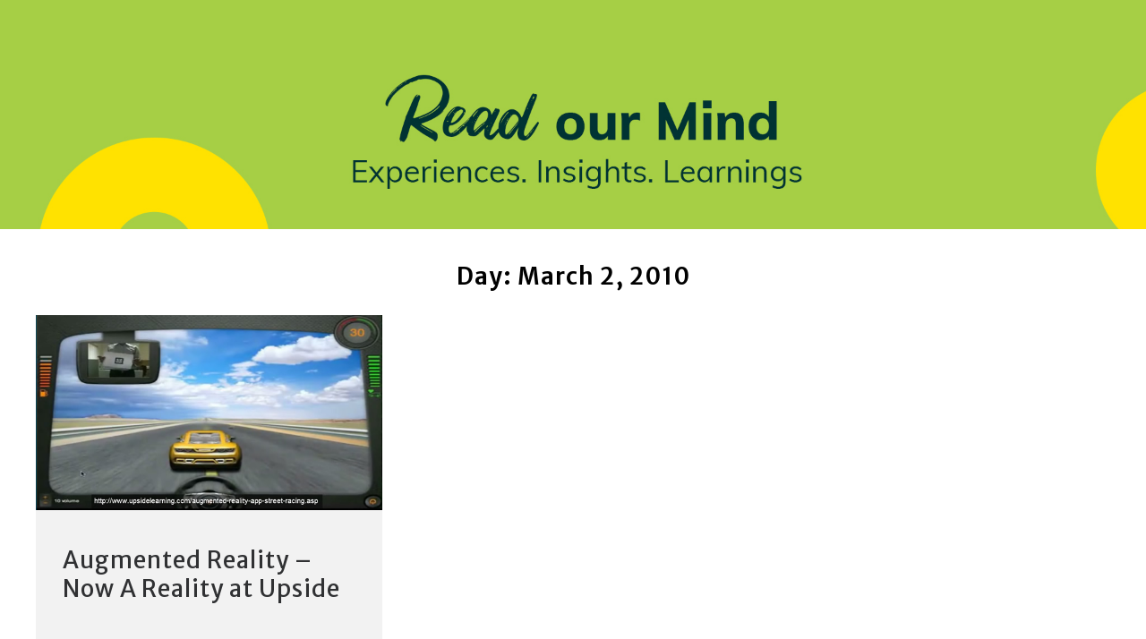

--- FILE ---
content_type: text/html; charset=UTF-8
request_url: https://blog.upsidelearning.com/2010/03/02/
body_size: 28345
content:
<!DOCTYPE html>
<html dir="ltr" lang="en-US" prefix="og: https://ogp.me/ns#">
<head>
<meta charset="UTF-8">
<meta name="viewport" content="width=device-width, initial-scale=1.0, viewport-fit=cover" />		<link rel='dns-prefetch' href='//d2k0gkbwm0z9hv.cloudfront.net' /><title>March 2, 2010 - The Upside Learning Blog</title>
<style>img:is([sizes="auto" i], [sizes^="auto," i]) { contain-intrinsic-size: 3000px 1500px }</style>
<!-- All in One SEO 4.7.8 - aioseo.com -->
<meta name="robots" content="max-image-preview:large" />
<link rel="canonical" href="https://blog.upsidelearning.com/2010/03/02/" />
<meta name="generator" content="All in One SEO (AIOSEO) 4.7.8" />
<script type="application/ld+json" class="aioseo-schema">
{"@context":"https:\/\/schema.org","@graph":[{"@type":"BreadcrumbList","@id":"https:\/\/blog.upsidelearning.com\/2010\/03\/02\/#breadcrumblist","itemListElement":[{"@type":"ListItem","@id":"https:\/\/blog.upsidelearning.com\/#listItem","position":1,"name":"Home","item":"https:\/\/blog.upsidelearning.com\/","nextItem":{"@type":"ListItem","@id":"https:\/\/blog.upsidelearning.com\/2010\/#listItem","name":"2010"}},{"@type":"ListItem","@id":"https:\/\/blog.upsidelearning.com\/2010\/#listItem","position":2,"name":"2010","item":"https:\/\/blog.upsidelearning.com\/2010\/","nextItem":{"@type":"ListItem","@id":"https:\/\/blog.upsidelearning.com\/2010\/03\/#listItem","name":"March, 2010"},"previousItem":{"@type":"ListItem","@id":"https:\/\/blog.upsidelearning.com\/#listItem","name":"Home"}},{"@type":"ListItem","@id":"https:\/\/blog.upsidelearning.com\/2010\/03\/#listItem","position":3,"name":"March, 2010","item":"https:\/\/blog.upsidelearning.com\/2010\/03\/","nextItem":{"@type":"ListItem","@id":"https:\/\/blog.upsidelearning.com\/2010\/03\/02\/#listItem","name":"March 2, 2010"},"previousItem":{"@type":"ListItem","@id":"https:\/\/blog.upsidelearning.com\/2010\/#listItem","name":"2010"}},{"@type":"ListItem","@id":"https:\/\/blog.upsidelearning.com\/2010\/03\/02\/#listItem","position":4,"name":"March 2, 2010","previousItem":{"@type":"ListItem","@id":"https:\/\/blog.upsidelearning.com\/2010\/03\/#listItem","name":"March, 2010"}}]},{"@type":"CollectionPage","@id":"https:\/\/blog.upsidelearning.com\/2010\/03\/02\/#collectionpage","url":"https:\/\/blog.upsidelearning.com\/2010\/03\/02\/","name":"March 2, 2010 - The Upside Learning Blog","inLanguage":"en-US","isPartOf":{"@id":"https:\/\/blog.upsidelearning.com\/#website"},"breadcrumb":{"@id":"https:\/\/blog.upsidelearning.com\/2010\/03\/02\/#breadcrumblist"}},{"@type":"Organization","@id":"https:\/\/blog.upsidelearning.com\/#organization","name":"The Upside Learning Blog","description":"Read our Mind. Experiences. Insights. Learnings","url":"https:\/\/blog.upsidelearning.com\/","telephone":"+912025236050","logo":{"@type":"ImageObject","url":"https:\/\/d2k0gkbwm0z9hv.cloudfront.net\/wp-content\/uploads\/2022\/10\/upside_blog_1-1-1.png","@id":"https:\/\/blog.upsidelearning.com\/2010\/03\/02\/#organizationLogo","width":106,"height":29,"caption":"Upside Logo"},"image":{"@id":"https:\/\/blog.upsidelearning.com\/2010\/03\/02\/#organizationLogo"},"sameAs":["https:\/\/www.facebook.com\/UpsideLearning","https:\/\/twitter.com\/UpsideLearning","https:\/\/www.youtube.com\/user\/UpsideLearning","https:\/\/www.linkedin.com\/company\/upside-learning-solutions"]},{"@type":"WebSite","@id":"https:\/\/blog.upsidelearning.com\/#website","url":"https:\/\/blog.upsidelearning.com\/","name":"The Upside Learning Blog","description":"Read our Mind. Experiences. Insights. Learnings","inLanguage":"en-US","publisher":{"@id":"https:\/\/blog.upsidelearning.com\/#organization"}}]}
</script>
<!-- All in One SEO -->
<link rel='dns-prefetch' href='//blog.upsidelearning.com' />
<link rel='dns-prefetch' href='//fonts.googleapis.com' />
<link rel="alternate" type="application/rss+xml" title="The Upside Learning Blog &raquo; Feed" href="https://blog.upsidelearning.com/feed/" />
<link rel="alternate" type="application/rss+xml" title="The Upside Learning Blog &raquo; Comments Feed" href="https://blog.upsidelearning.com/comments/feed/" />
<link rel='stylesheet' id='bootstrap-css' href='https://d2k0gkbwm0z9hv.cloudfront.net/wp-content/themes/gutenverse-child-new/assets/styles/bootstrap.min.css?ver=6.8.3' type='text/css' media='all' />
<link rel='stylesheet' id='bootstrap-style-css' href='https://d2k0gkbwm0z9hv.cloudfront.net/wp-content/themes/gutenverse-child-new?ver=6.8.3' type='text/css' media='all' />
<link rel='stylesheet' id='wp-block-library-css' href='https://d2k0gkbwm0z9hv.cloudfront.net/wp-includes/css/dist/block-library/style.min.css?ver=6.8.3' type='text/css' media='all' />
<style id='wp-block-library-theme-inline-css' type='text/css'>
.wp-block-audio :where(figcaption){color:#555;font-size:13px;text-align:center}.is-dark-theme .wp-block-audio :where(figcaption){color:#ffffffa6}.wp-block-audio{margin:0 0 1em}.wp-block-code{border:1px solid #ccc;border-radius:4px;font-family:Menlo,Consolas,monaco,monospace;padding:.8em 1em}.wp-block-embed :where(figcaption){color:#555;font-size:13px;text-align:center}.is-dark-theme .wp-block-embed :where(figcaption){color:#ffffffa6}.wp-block-embed{margin:0 0 1em}.blocks-gallery-caption{color:#555;font-size:13px;text-align:center}.is-dark-theme .blocks-gallery-caption{color:#ffffffa6}:root :where(.wp-block-image figcaption){color:#555;font-size:13px;text-align:center}.is-dark-theme :root :where(.wp-block-image figcaption){color:#ffffffa6}.wp-block-image{margin:0 0 1em}.wp-block-pullquote{border-bottom:4px solid;border-top:4px solid;color:currentColor;margin-bottom:1.75em}.wp-block-pullquote cite,.wp-block-pullquote footer,.wp-block-pullquote__citation{color:currentColor;font-size:.8125em;font-style:normal;text-transform:uppercase}.wp-block-quote{border-left:.25em solid;margin:0 0 1.75em;padding-left:1em}.wp-block-quote cite,.wp-block-quote footer{color:currentColor;font-size:.8125em;font-style:normal;position:relative}.wp-block-quote:where(.has-text-align-right){border-left:none;border-right:.25em solid;padding-left:0;padding-right:1em}.wp-block-quote:where(.has-text-align-center){border:none;padding-left:0}.wp-block-quote.is-large,.wp-block-quote.is-style-large,.wp-block-quote:where(.is-style-plain){border:none}.wp-block-search .wp-block-search__label{font-weight:700}.wp-block-search__button{border:1px solid #ccc;padding:.375em .625em}:where(.wp-block-group.has-background){padding:1.25em 2.375em}.wp-block-separator.has-css-opacity{opacity:.4}.wp-block-separator{border:none;border-bottom:2px solid;margin-left:auto;margin-right:auto}.wp-block-separator.has-alpha-channel-opacity{opacity:1}.wp-block-separator:not(.is-style-wide):not(.is-style-dots){width:100px}.wp-block-separator.has-background:not(.is-style-dots){border-bottom:none;height:1px}.wp-block-separator.has-background:not(.is-style-wide):not(.is-style-dots){height:2px}.wp-block-table{margin:0 0 1em}.wp-block-table td,.wp-block-table th{word-break:normal}.wp-block-table :where(figcaption){color:#555;font-size:13px;text-align:center}.is-dark-theme .wp-block-table :where(figcaption){color:#ffffffa6}.wp-block-video :where(figcaption){color:#555;font-size:13px;text-align:center}.is-dark-theme .wp-block-video :where(figcaption){color:#ffffffa6}.wp-block-video{margin:0 0 1em}:root :where(.wp-block-template-part.has-background){margin-bottom:0;margin-top:0;padding:1.25em 2.375em}
</style>
<style id='classic-theme-styles-inline-css' type='text/css'>
/*! This file is auto-generated */
.wp-block-button__link{color:#fff;background-color:#32373c;border-radius:9999px;box-shadow:none;text-decoration:none;padding:calc(.667em + 2px) calc(1.333em + 2px);font-size:1.125em}.wp-block-file__button{background:#32373c;color:#fff;text-decoration:none}
</style>
<link rel='stylesheet' id='mpp_gutenberg-css' href='https://d2k0gkbwm0z9hv.cloudfront.net/wp-content/plugins/profile-builder/add-ons-free/user-profile-picture/dist/blocks.style.build.css?ver=2.6.0' type='text/css' media='all' />
<style id='global-styles-inline-css' type='text/css'>
:root{--wp--preset--aspect-ratio--square: 1;--wp--preset--aspect-ratio--4-3: 4/3;--wp--preset--aspect-ratio--3-4: 3/4;--wp--preset--aspect-ratio--3-2: 3/2;--wp--preset--aspect-ratio--2-3: 2/3;--wp--preset--aspect-ratio--16-9: 16/9;--wp--preset--aspect-ratio--9-16: 9/16;--wp--preset--color--black: #000000;--wp--preset--color--cyan-bluish-gray: #abb8c3;--wp--preset--color--white: #ffffff;--wp--preset--color--pale-pink: #f78da7;--wp--preset--color--vivid-red: #cf2e2e;--wp--preset--color--luminous-vivid-orange: #ff6900;--wp--preset--color--luminous-vivid-amber: #fcb900;--wp--preset--color--light-green-cyan: #7bdcb5;--wp--preset--color--vivid-green-cyan: #00d084;--wp--preset--color--pale-cyan-blue: #8ed1fc;--wp--preset--color--vivid-cyan-blue: #0693e3;--wp--preset--color--vivid-purple: #9b51e0;--wp--preset--gradient--vivid-cyan-blue-to-vivid-purple: linear-gradient(135deg,rgba(6,147,227,1) 0%,rgb(155,81,224) 100%);--wp--preset--gradient--light-green-cyan-to-vivid-green-cyan: linear-gradient(135deg,rgb(122,220,180) 0%,rgb(0,208,130) 100%);--wp--preset--gradient--luminous-vivid-amber-to-luminous-vivid-orange: linear-gradient(135deg,rgba(252,185,0,1) 0%,rgba(255,105,0,1) 100%);--wp--preset--gradient--luminous-vivid-orange-to-vivid-red: linear-gradient(135deg,rgba(255,105,0,1) 0%,rgb(207,46,46) 100%);--wp--preset--gradient--very-light-gray-to-cyan-bluish-gray: linear-gradient(135deg,rgb(238,238,238) 0%,rgb(169,184,195) 100%);--wp--preset--gradient--cool-to-warm-spectrum: linear-gradient(135deg,rgb(74,234,220) 0%,rgb(151,120,209) 20%,rgb(207,42,186) 40%,rgb(238,44,130) 60%,rgb(251,105,98) 80%,rgb(254,248,76) 100%);--wp--preset--gradient--blush-light-purple: linear-gradient(135deg,rgb(255,206,236) 0%,rgb(152,150,240) 100%);--wp--preset--gradient--blush-bordeaux: linear-gradient(135deg,rgb(254,205,165) 0%,rgb(254,45,45) 50%,rgb(107,0,62) 100%);--wp--preset--gradient--luminous-dusk: linear-gradient(135deg,rgb(255,203,112) 0%,rgb(199,81,192) 50%,rgb(65,88,208) 100%);--wp--preset--gradient--pale-ocean: linear-gradient(135deg,rgb(255,245,203) 0%,rgb(182,227,212) 50%,rgb(51,167,181) 100%);--wp--preset--gradient--electric-grass: linear-gradient(135deg,rgb(202,248,128) 0%,rgb(113,206,126) 100%);--wp--preset--gradient--midnight: linear-gradient(135deg,rgb(2,3,129) 0%,rgb(40,116,252) 100%);--wp--preset--font-size--small: 13px;--wp--preset--font-size--medium: 20px;--wp--preset--font-size--large: 36px;--wp--preset--font-size--x-large: 42px;--wp--preset--spacing--20: 0.44rem;--wp--preset--spacing--30: 0.67rem;--wp--preset--spacing--40: 1rem;--wp--preset--spacing--50: 1.5rem;--wp--preset--spacing--60: 2.25rem;--wp--preset--spacing--70: 3.38rem;--wp--preset--spacing--80: 5.06rem;--wp--preset--shadow--natural: 6px 6px 9px rgba(0, 0, 0, 0.2);--wp--preset--shadow--deep: 12px 12px 50px rgba(0, 0, 0, 0.4);--wp--preset--shadow--sharp: 6px 6px 0px rgba(0, 0, 0, 0.2);--wp--preset--shadow--outlined: 6px 6px 0px -3px rgba(255, 255, 255, 1), 6px 6px rgba(0, 0, 0, 1);--wp--preset--shadow--crisp: 6px 6px 0px rgba(0, 0, 0, 1);}:where(.is-layout-flex){gap: 0.5em;}:where(.is-layout-grid){gap: 0.5em;}body .is-layout-flex{display: flex;}.is-layout-flex{flex-wrap: wrap;align-items: center;}.is-layout-flex > :is(*, div){margin: 0;}body .is-layout-grid{display: grid;}.is-layout-grid > :is(*, div){margin: 0;}:where(.wp-block-columns.is-layout-flex){gap: 2em;}:where(.wp-block-columns.is-layout-grid){gap: 2em;}:where(.wp-block-post-template.is-layout-flex){gap: 1.25em;}:where(.wp-block-post-template.is-layout-grid){gap: 1.25em;}.has-black-color{color: var(--wp--preset--color--black) !important;}.has-cyan-bluish-gray-color{color: var(--wp--preset--color--cyan-bluish-gray) !important;}.has-white-color{color: var(--wp--preset--color--white) !important;}.has-pale-pink-color{color: var(--wp--preset--color--pale-pink) !important;}.has-vivid-red-color{color: var(--wp--preset--color--vivid-red) !important;}.has-luminous-vivid-orange-color{color: var(--wp--preset--color--luminous-vivid-orange) !important;}.has-luminous-vivid-amber-color{color: var(--wp--preset--color--luminous-vivid-amber) !important;}.has-light-green-cyan-color{color: var(--wp--preset--color--light-green-cyan) !important;}.has-vivid-green-cyan-color{color: var(--wp--preset--color--vivid-green-cyan) !important;}.has-pale-cyan-blue-color{color: var(--wp--preset--color--pale-cyan-blue) !important;}.has-vivid-cyan-blue-color{color: var(--wp--preset--color--vivid-cyan-blue) !important;}.has-vivid-purple-color{color: var(--wp--preset--color--vivid-purple) !important;}.has-black-background-color{background-color: var(--wp--preset--color--black) !important;}.has-cyan-bluish-gray-background-color{background-color: var(--wp--preset--color--cyan-bluish-gray) !important;}.has-white-background-color{background-color: var(--wp--preset--color--white) !important;}.has-pale-pink-background-color{background-color: var(--wp--preset--color--pale-pink) !important;}.has-vivid-red-background-color{background-color: var(--wp--preset--color--vivid-red) !important;}.has-luminous-vivid-orange-background-color{background-color: var(--wp--preset--color--luminous-vivid-orange) !important;}.has-luminous-vivid-amber-background-color{background-color: var(--wp--preset--color--luminous-vivid-amber) !important;}.has-light-green-cyan-background-color{background-color: var(--wp--preset--color--light-green-cyan) !important;}.has-vivid-green-cyan-background-color{background-color: var(--wp--preset--color--vivid-green-cyan) !important;}.has-pale-cyan-blue-background-color{background-color: var(--wp--preset--color--pale-cyan-blue) !important;}.has-vivid-cyan-blue-background-color{background-color: var(--wp--preset--color--vivid-cyan-blue) !important;}.has-vivid-purple-background-color{background-color: var(--wp--preset--color--vivid-purple) !important;}.has-black-border-color{border-color: var(--wp--preset--color--black) !important;}.has-cyan-bluish-gray-border-color{border-color: var(--wp--preset--color--cyan-bluish-gray) !important;}.has-white-border-color{border-color: var(--wp--preset--color--white) !important;}.has-pale-pink-border-color{border-color: var(--wp--preset--color--pale-pink) !important;}.has-vivid-red-border-color{border-color: var(--wp--preset--color--vivid-red) !important;}.has-luminous-vivid-orange-border-color{border-color: var(--wp--preset--color--luminous-vivid-orange) !important;}.has-luminous-vivid-amber-border-color{border-color: var(--wp--preset--color--luminous-vivid-amber) !important;}.has-light-green-cyan-border-color{border-color: var(--wp--preset--color--light-green-cyan) !important;}.has-vivid-green-cyan-border-color{border-color: var(--wp--preset--color--vivid-green-cyan) !important;}.has-pale-cyan-blue-border-color{border-color: var(--wp--preset--color--pale-cyan-blue) !important;}.has-vivid-cyan-blue-border-color{border-color: var(--wp--preset--color--vivid-cyan-blue) !important;}.has-vivid-purple-border-color{border-color: var(--wp--preset--color--vivid-purple) !important;}.has-vivid-cyan-blue-to-vivid-purple-gradient-background{background: var(--wp--preset--gradient--vivid-cyan-blue-to-vivid-purple) !important;}.has-light-green-cyan-to-vivid-green-cyan-gradient-background{background: var(--wp--preset--gradient--light-green-cyan-to-vivid-green-cyan) !important;}.has-luminous-vivid-amber-to-luminous-vivid-orange-gradient-background{background: var(--wp--preset--gradient--luminous-vivid-amber-to-luminous-vivid-orange) !important;}.has-luminous-vivid-orange-to-vivid-red-gradient-background{background: var(--wp--preset--gradient--luminous-vivid-orange-to-vivid-red) !important;}.has-very-light-gray-to-cyan-bluish-gray-gradient-background{background: var(--wp--preset--gradient--very-light-gray-to-cyan-bluish-gray) !important;}.has-cool-to-warm-spectrum-gradient-background{background: var(--wp--preset--gradient--cool-to-warm-spectrum) !important;}.has-blush-light-purple-gradient-background{background: var(--wp--preset--gradient--blush-light-purple) !important;}.has-blush-bordeaux-gradient-background{background: var(--wp--preset--gradient--blush-bordeaux) !important;}.has-luminous-dusk-gradient-background{background: var(--wp--preset--gradient--luminous-dusk) !important;}.has-pale-ocean-gradient-background{background: var(--wp--preset--gradient--pale-ocean) !important;}.has-electric-grass-gradient-background{background: var(--wp--preset--gradient--electric-grass) !important;}.has-midnight-gradient-background{background: var(--wp--preset--gradient--midnight) !important;}.has-small-font-size{font-size: var(--wp--preset--font-size--small) !important;}.has-medium-font-size{font-size: var(--wp--preset--font-size--medium) !important;}.has-large-font-size{font-size: var(--wp--preset--font-size--large) !important;}.has-x-large-font-size{font-size: var(--wp--preset--font-size--x-large) !important;}
:where(.wp-block-post-template.is-layout-flex){gap: 1.25em;}:where(.wp-block-post-template.is-layout-grid){gap: 1.25em;}
:where(.wp-block-columns.is-layout-flex){gap: 2em;}:where(.wp-block-columns.is-layout-grid){gap: 2em;}
:root :where(.wp-block-pullquote){font-size: 1.5em;line-height: 1.6;}
</style>
<link rel='stylesheet' id='contact-form-7-css' href='https://d2k0gkbwm0z9hv.cloudfront.net/wp-content/plugins/contact-form-7/includes/css/styles.css?ver=6.0.3' type='text/css' media='all' />
<link rel='stylesheet' id='htmega-menu-css' href='https://d2k0gkbwm0z9hv.cloudfront.net/wp-content/plugins/ht-menu-lite/assets/css/mega-menu-style.css?ver=1.2.4' type='text/css' media='all' />
<style id='htmega-menu-inline-css' type='text/css'>
</style>
<link rel='stylesheet' id='parent-style-css' href='https://d2k0gkbwm0z9hv.cloudfront.net/wp-content/themes/gutenverse/style.css?ver=6.8.3' type='text/css' media='all' />
<link rel='stylesheet' id='child-style-css' href='https://d2k0gkbwm0z9hv.cloudfront.net/wp-content/themes/gutenverse-child-new/style.css?ver=6.8.3' type='text/css' media='all' />
<link rel='stylesheet' id='reduxfall-css' href='https://d2k0gkbwm0z9hv.cloudfront.net/wp-content/themes/gutenverse/styles/reduxfall.css?ver=6.8.3' type='text/css' media='all' />
<link rel='stylesheet' id='gutenverse-fonts-css' href='//fonts.googleapis.com/css?family=Open+Sans%3A400%2C700%2C400italic%2C700italic%7CPoppins%3A500%2C600%7CSource+Sans+Pro%3A900%2C800%2C700%2C600%2C400%2C500%26subset%3Dlatin%2Clatin-ext&#038;ver=1.0.0' type='text/css' media='all' />
<link rel='stylesheet' id='gutenverse-style-css' href='https://d2k0gkbwm0z9hv.cloudfront.net/wp-content/themes/gutenverse-child-new/style.css?ver=6.8.3' type='text/css' media='all' />
<link rel='stylesheet' id='gutenverse-addons-css' href='https://d2k0gkbwm0z9hv.cloudfront.net/wp-content/themes/gutenverse/styles/gutenverse-addons.css?ver=6.8.3' type='text/css' media='all' />
<link rel='stylesheet' id='edulogy-custom-fonts-css' href='https://d2k0gkbwm0z9hv.cloudfront.net/wp-content/themes/gutenverse/styles/fonts.css?ver=6.8.3' type='text/css' media='all' />
<link rel='stylesheet' id='fontawesome-css' href='https://d2k0gkbwm0z9hv.cloudfront.net/wp-content/themes/gutenverse/styles/fontawesome.css?ver=6.8.3' type='text/css' media='all' />
<link rel='stylesheet' id='gutenverse-mobile-css' href='https://d2k0gkbwm0z9hv.cloudfront.net/wp-content/themes/gutenverse/style-mobile.css?ver=6.8.3' type='text/css' media='all' />
<link rel='stylesheet' id='elementor-frontend-css' href='https://d2k0gkbwm0z9hv.cloudfront.net/wp-content/plugins/elementor/assets/css/frontend.min.css?ver=3.26.5' type='text/css' media='all' />
<link rel='stylesheet' id='widget-image-css' href='https://d2k0gkbwm0z9hv.cloudfront.net/wp-content/plugins/elementor/assets/css/widget-image.min.css?ver=3.26.5' type='text/css' media='all' />
<link rel='stylesheet' id='widget-search-form-css' href='https://d2k0gkbwm0z9hv.cloudfront.net/wp-content/plugins/elementor-pro/assets/css/widget-search-form.min.css?ver=3.26.3' type='text/css' media='all' />
<link rel='stylesheet' id='elementor-icons-shared-0-css' href='https://d2k0gkbwm0z9hv.cloudfront.net/wp-content/plugins/elementor/assets/lib/font-awesome/css/fontawesome.min.css?ver=5.15.3' type='text/css' media='all' />
<link rel='stylesheet' id='elementor-icons-fa-solid-css' href='https://d2k0gkbwm0z9hv.cloudfront.net/wp-content/plugins/elementor/assets/lib/font-awesome/css/solid.min.css?ver=5.15.3' type='text/css' media='all' />
<link rel='stylesheet' id='widget-text-editor-css' href='https://d2k0gkbwm0z9hv.cloudfront.net/wp-content/plugins/elementor/assets/css/widget-text-editor.min.css?ver=3.26.5' type='text/css' media='all' />
<link rel='stylesheet' id='widget-heading-css' href='https://d2k0gkbwm0z9hv.cloudfront.net/wp-content/plugins/elementor/assets/css/widget-heading.min.css?ver=3.26.5' type='text/css' media='all' />
<link rel='stylesheet' id='widget-social-icons-css' href='https://d2k0gkbwm0z9hv.cloudfront.net/wp-content/plugins/elementor/assets/css/widget-social-icons.min.css?ver=3.26.5' type='text/css' media='all' />
<link rel='stylesheet' id='e-apple-webkit-css' href='https://d2k0gkbwm0z9hv.cloudfront.net/wp-content/plugins/elementor/assets/css/conditionals/apple-webkit.min.css?ver=3.26.5' type='text/css' media='all' />
<link rel='stylesheet' id='widget-spacer-css' href='https://d2k0gkbwm0z9hv.cloudfront.net/wp-content/plugins/elementor/assets/css/widget-spacer.min.css?ver=3.26.5' type='text/css' media='all' />
<link rel='stylesheet' id='widget-icon-list-css' href='https://d2k0gkbwm0z9hv.cloudfront.net/wp-content/plugins/elementor/assets/css/widget-icon-list.min.css?ver=3.26.5' type='text/css' media='all' />
<link rel='stylesheet' id='eael-general-css' href='https://d2k0gkbwm0z9hv.cloudfront.net/wp-content/plugins/essential-addons-for-elementor-lite/assets/front-end/css/view/general.min.css?ver=6.1.0' type='text/css' media='all' />
<link rel='stylesheet' id='eael-8434-css' href='https://d2k0gkbwm0z9hv.cloudfront.net/wp-content/uploads/essential-addons-elementor/eael-8434.css?ver=1665753100' type='text/css' media='all' />
<link rel='stylesheet' id='swiper-css' href='https://d2k0gkbwm0z9hv.cloudfront.net/wp-content/plugins/elementor/assets/lib/swiper/v8/css/swiper.min.css?ver=8.4.5' type='text/css' media='all' />
<link rel='stylesheet' id='e-swiper-css' href='https://d2k0gkbwm0z9hv.cloudfront.net/wp-content/plugins/elementor/assets/css/conditionals/e-swiper.min.css?ver=3.26.5' type='text/css' media='all' />
<link rel='stylesheet' id='widget-media-carousel-css' href='https://d2k0gkbwm0z9hv.cloudfront.net/wp-content/plugins/elementor-pro/assets/css/widget-media-carousel.min.css?ver=3.26.3' type='text/css' media='all' />
<link rel='stylesheet' id='widget-carousel-module-base-css' href='https://d2k0gkbwm0z9hv.cloudfront.net/wp-content/plugins/elementor-pro/assets/css/widget-carousel-module-base.min.css?ver=3.26.3' type='text/css' media='all' />
<link rel='stylesheet' id='elementor-icons-css' href='https://d2k0gkbwm0z9hv.cloudfront.net/wp-content/plugins/elementor/assets/lib/eicons/css/elementor-icons.min.css?ver=5.34.0' type='text/css' media='all' />
<style id='elementor-icons-inline-css' type='text/css'>
.elementor-add-new-section .elementor-add-templately-promo-button{
background-color: #5d4fff;
background-image: url(https://blog.upsidelearning.com/wp-content/plugins/essential-addons-for-elementor-lite/assets/admin/images/templately/logo-icon.svg);
background-repeat: no-repeat;
background-position: center center;
position: relative;
}
.elementor-add-new-section .elementor-add-templately-promo-button > i{
height: 12px;
}
body .elementor-add-new-section .elementor-add-section-area-button {
margin-left: 0;
}
.elementor-add-new-section .elementor-add-templately-promo-button{
background-color: #5d4fff;
background-image: url(https://blog.upsidelearning.com/wp-content/plugins/essential-addons-for-elementor-lite/assets/admin/images/templately/logo-icon.svg);
background-repeat: no-repeat;
background-position: center center;
position: relative;
}
.elementor-add-new-section .elementor-add-templately-promo-button > i{
height: 12px;
}
body .elementor-add-new-section .elementor-add-section-area-button {
margin-left: 0;
}
</style>
<link rel='stylesheet' id='elementor-post-4-css' href='https://d2k0gkbwm0z9hv.cloudfront.net/wp-content/uploads/elementor/css/post-4.css?ver=1738754121' type='text/css' media='all' />
<link rel='stylesheet' id='elementor-post-6064-css' href='https://d2k0gkbwm0z9hv.cloudfront.net/wp-content/uploads/elementor/css/post-6064.css?ver=1743572834' type='text/css' media='all' />
<link rel='stylesheet' id='elementor-post-6073-css' href='https://d2k0gkbwm0z9hv.cloudfront.net/wp-content/uploads/elementor/css/post-6073.css?ver=1743570394' type='text/css' media='all' />
<link rel='stylesheet' id='elementor-post-8434-css' href='https://d2k0gkbwm0z9hv.cloudfront.net/wp-content/uploads/elementor/css/post-8434.css?ver=1747633907' type='text/css' media='all' />
<link rel='stylesheet' id='font-awesome-5-all-css' href='https://d2k0gkbwm0z9hv.cloudfront.net/wp-content/plugins/elementor/assets/lib/font-awesome/css/all.min.css?ver=6.1.0' type='text/css' media='all' />
<link rel='stylesheet' id='font-awesome-4-shim-css' href='https://d2k0gkbwm0z9hv.cloudfront.net/wp-content/plugins/elementor/assets/lib/font-awesome/css/v4-shims.min.css?ver=6.1.0' type='text/css' media='all' />
<link rel='stylesheet' id='google-fonts-1-css' href='https://fonts.googleapis.com/css?family=Roboto%3A100%2C100italic%2C200%2C200italic%2C300%2C300italic%2C400%2C400italic%2C500%2C500italic%2C600%2C600italic%2C700%2C700italic%2C800%2C800italic%2C900%2C900italic%7CRoboto+Slab%3A100%2C100italic%2C200%2C200italic%2C300%2C300italic%2C400%2C400italic%2C500%2C500italic%2C600%2C600italic%2C700%2C700italic%2C800%2C800italic%2C900%2C900italic%7COpen+Sans%3A100%2C100italic%2C200%2C200italic%2C300%2C300italic%2C400%2C400italic%2C500%2C500italic%2C600%2C600italic%2C700%2C700italic%2C800%2C800italic%2C900%2C900italic%7CMerriweather+Sans%3A100%2C100italic%2C200%2C200italic%2C300%2C300italic%2C400%2C400italic%2C500%2C500italic%2C600%2C600italic%2C700%2C700italic%2C800%2C800italic%2C900%2C900italic%7COswald%3A100%2C100italic%2C200%2C200italic%2C300%2C300italic%2C400%2C400italic%2C500%2C500italic%2C600%2C600italic%2C700%2C700italic%2C800%2C800italic%2C900%2C900italic&#038;display=auto&#038;ver=6.8.3' type='text/css' media='all' />
<link rel='stylesheet' id='wppb_stylesheet-css' href='https://d2k0gkbwm0z9hv.cloudfront.net/wp-content/plugins/profile-builder/assets/css/style-front-end.css?ver=3.13.0' type='text/css' media='all' />
<link rel="preconnect" href="https://fonts.gstatic.com/" crossorigin><script type="text/javascript" src="https://d2k0gkbwm0z9hv.cloudfront.net/wp-includes/js/jquery/jquery.min.js?ver=3.7.1" id="jquery-core-js"></script>
<script type="text/javascript" src="https://d2k0gkbwm0z9hv.cloudfront.net/wp-includes/js/jquery/jquery-migrate.min.js?ver=3.4.1" id="jquery-migrate-js"></script>
<script type="text/javascript" src="https://d2k0gkbwm0z9hv.cloudfront.net/wp-content/plugins/ht-menu-lite/assets/js/htmegamenu-main.js?ver=6.8.3" id="htmegamenu-main-js"></script>
<link rel="https://api.w.org/" href="https://blog.upsidelearning.com/wp-json/" /><link rel="EditURI" type="application/rsd+xml" title="RSD" href="https://blog.upsidelearning.com/xmlrpc.php?rsd" />
<meta name="generator" content="Elementor 3.26.5; features: additional_custom_breakpoints; settings: css_print_method-external, google_font-enabled, font_display-auto">
<!-- Schema & Structured Data For WP v1.48 - -->
<script type="application/ld+json" class="saswp-schema-markup-output">
[{"@context":"https:\/\/schema.org\/","@type":"VideoObject","@id":"https:\/\/blog.upsidelearning.com\/2010\/03\/02\/augmented-reality-now-a-reality-at-upside\/#videoobject","url":"https:\/\/blog.upsidelearning.com\/2010\/03\/02\/augmented-reality-now-a-reality-at-upside\/","headline":"Augmented Reality \u2013 Now A Reality at Upside","datePublished":"2010-03-02T18:35:02+05:30","dateModified":"2022-10-14T13:11:40+05:30","description":"We first posted about Augmented Reality way back in April 2009. Since then, we\u2019ve been extremely excited by its potential in workplace learning and recently our innovation team has been trying out various SDKs\/classes. AR applications around the world are being developed using FLARToolKit, LAYAR, UNIFEYE, D-fusion platform etc. So far, we\u2019ve implemented FLARToolKit and","transcript":"We first posted about Augmented Reality way back in April 2009. Since then, we\u2019ve been extremely excited by its potential in workplace learning and recently our innovation team has been trying out various SDKs\/classes. AR applications around the world are being developed using FLARToolKit, LAYAR, UNIFEYE, D-fusion platform etc. So far, we\u2019ve implemented FLARToolKit and LAYAR in AR application development at Upside.  It gives us immense pleasure to share our first real sample in AR Street Racing. Street Racing is a simple car controller \u2018game\u2019 (well, the game part is still under development) where you have to control the marker like a car steering to steer the car and avoid hitting obstacles. The idea of developing this game came from this YouTube video of similar AR application. While that was built using D-fusion platform, ours is built in Flash using AS3.0 classes - FLARToolKit and FLARManager. Both the AS3.0 classes are free to use for non-commercial projects under GNU General Public License, Version 3. FLARToolKit is the main AR class that identifies the marker and determines its position and orientation in real world while FLARManager is a plugin that makes it easy to develop the AR application using FLARToolKit. Note: FLARManager has good tutorials, documentation and also it\u2019s very easy to use.  Here is a short video to demonstrating its working:   Instructions to play the game \u2013 1. Click ALLOW on \u201cFlash Player settings\u201d popup 2. Download and print the marker using DOWNLOAD MARKER  3. Click START. The START button would be activated after successful camera detection. Make sure that the camera is not being used by any other application. 4. Use the marker to play the game. Your aim is to avoid as many obstacles as possible. 5. Scoring : -5 points for ever obstacle you hit and +10 points for every obstacle you avoid.  Enjoy the game and please share your suggestions in the comments section on what we should do in the next stage of development to make it better.    Addendum: Wednesday, March 03, 2010: 3:15 PM IST  Amy Blankenship (http:\/\/twitter.com\/amyblankenship) replied to our AR post \"@UpsideLearning I'm confused...how is this Augmented Reality?\" She's got a point, its confusing because the application is somewhere between Augmented Reality and Augmented Virtuality. It's not truly AR because the application does not superimpose any sort of data on a view of reality. We keep calling it an augmented reality application because it uses the FLARManager and FLARTtoolkit, and these are augmented reality libraries. Lesson learned, from this point on, we'll be careful about what we call stuff released into the wild. On another note, we are actually experimenting with true augmented reality applications as well. We're building a local layer for our city that'll run in the Layar AR browser, and some other neat stuff.","name":"Augmented Reality \u2013 Now A Reality at Upside","uploadDate":"2010-03-02T18:35:02+05:30","thumbnailUrl":"https:\/\/d2k0gkbwm0z9hv.cloudfront.net\/wp-content\/uploads\/2010\/03\/augmented-reality-now-a-reality-at-upside-150x150.jpg","author":{"@type":"Person","name":"Yogesh Agarwal","url":"https:\/\/blog.upsidelearning.com\/author\/yogeshagarwal\/","sameAs":[],"image":{"@type":"ImageObject","url":"https:\/\/d2k0gkbwm0z9hv.cloudfront.net\/wp-content\/uploads\/2022\/09\/Yogesh.jpg","height":96,"width":96}},"contentUrl":"https:\/\/www.youtube.com\/embed\/rWOCQ4U3W0s","embedUrl":"https:\/\/www.youtube.com\/embed\/rWOCQ4U3W0s"}]
</script>
<style>
.e-con.e-parent:nth-of-type(n+4):not(.e-lazyloaded):not(.e-no-lazyload),
.e-con.e-parent:nth-of-type(n+4):not(.e-lazyloaded):not(.e-no-lazyload) * {
background-image: none !important;
}
@media screen and (max-height: 1024px) {
.e-con.e-parent:nth-of-type(n+3):not(.e-lazyloaded):not(.e-no-lazyload),
.e-con.e-parent:nth-of-type(n+3):not(.e-lazyloaded):not(.e-no-lazyload) * {
background-image: none !important;
}
}
@media screen and (max-height: 640px) {
.e-con.e-parent:nth-of-type(n+2):not(.e-lazyloaded):not(.e-no-lazyload),
.e-con.e-parent:nth-of-type(n+2):not(.e-lazyloaded):not(.e-no-lazyload) * {
background-image: none !important;
}
}
</style>
<link rel="icon" href="https://d2k0gkbwm0z9hv.cloudfront.net/wp-content/uploads/2022/09/favicon.ico" sizes="32x32" />
<link rel="icon" href="https://d2k0gkbwm0z9hv.cloudfront.net/wp-content/uploads/2022/09/favicon.ico" sizes="192x192" />
<link rel="apple-touch-icon" href="https://d2k0gkbwm0z9hv.cloudfront.net/wp-content/uploads/2022/09/favicon.ico" />
<meta name="msapplication-TileImage" content="https://d2k0gkbwm0z9hv.cloudfront.net/wp-content/uploads/2022/09/favicon.ico" />
<style type="text/css" id="wp-custom-css">
:root{
--quiz-gold:#a6cf45;
--quiz-navy:#151c45;
--quiz-gray:#e9e9ed;
}
#wpcf7-f20618-p14450-o1 .wpcf7-response-output {
display: none;
}
quiz-input input {
text-align: left;
}
.score-result ul {
padding-left: 0px !important;
margin-bottom: 20px !important;
}
.score-result a {
padding: 10px 4px;
font-size:12px;
background-color: #a6cf45;
color: #fff;
border-radius: 50px;
}
.score-result li i {
padding-right: 10px;
}
.score-result ul li {
list-style-type: none;
font-family: 'Merriweather Sans';
font-weight: 300;
letter-spacing: 1px;
font-size: 16px;
}
.score-result p i {
padding-right: 10px;
}
.score-result p {
color: #334765;
font-family: 'Merriweather Sans';
font-weight: 300;
font-style: normal;
font-size: 16px;
letter-spacing: 1px;
line-height: 1.7;
margin-bottom: 17px;
}
.quiz-step h4 {
color: #a6cf45 !important;
}
.quiz-option .wpcf7-list-item-label:hover{
background-color: #a6cf45;
}
.quiz-input input {
border: 1.5px solid var(--quiz-navy);
border-radius: 50px;
}
.quiz-prev.pill-btn {
background: #a6cf45 !important;
color: #fff;
border: 1px solid #a6cf45;
margin: 0;
}
.quiz-submit .wpcf7-submit {
margin-left: 20px !important;
margin-top: 20px !important;
background: #a6cf45 !important;
font-family: 'Merriweather Sans';
letter-spacing: 1px;
font-size: 16px !important;
width: 16% !important;
font-weight: 500;
border-radius: 50px;
padding:6px 18px !important;
}
.quiz-step .quiz-input:not(first-child) {
margin-top: 12px;
}
.quiz-submit {
margin-top: 20px;
}
p.quiz-question,.quiz-step .quiz-input label {
font-style: normal;
font-family: 'Merriweather Sans';
font-size: 18px;
font-weight:300 !important;
}
.quiz-step .quiz-input label {
padding-bottom: 5px;
}
.quiz-topbar p {
width: auto;
}
/* Container */
.qsm-like-quiz{max-width:820px;margin:0 auto}
/* ===== Top bar ===== */
.quiz-topbar{
display:flex; align-items:center; gap:20px; margin-bottom:30px;
}
.pill-btn{
flex:0 0 auto;
border-radius:999px; padding:6px 18px; font-size:16px; cursor:pointer;
border:1.5px solid var(--quiz-navy); background:#fff; color:var(--quiz-navy);
font-family: 'Merriweather Sans';
letter-spacing: 1px;
}
.pill-btn .arrow{margin-right:8px}
.pill-btn.primary{background:var(--quiz-gold); border-color:var(--quiz-gold); color:#fff}
.pill-btn.primary[disabled]{opacity:.45; cursor:not-allowed}
/* Progress bar (track + gold fill + white pill) */
.quiz-progressbar{
position:relative; flex:1 1 auto; min-width:220px;
height:8px; background:var(--quiz-gray); border-radius:8px; 
display:block;
}
.quiz-progress-fill{
position:absolute; left:0; top:0; bottom:0;
width:0%; background:var(--quiz-gold) !important; border-radius:8px;
transition:width .3s ease; z-index:1;
}
.quiz-progress-pin{
position:absolute; top:50%; 
transform:translate(-50%, -50%);
background:#fff; color:var(--quiz-navy); font-weight:600; font-size:14px;
padding:4px 10px; border-radius:999px;
box-shadow:0 4px 8px rgba(0,0,0,.1); border:1px solid #f0f0f0;
white-space:nowrap; z-index:2;
}
/* ===== Steps ===== */
.quiz-step{display:none}
.quiz-step.active{display:block}
.quiz-question{color:var(--quiz-navy); font-size:26px; font-weight:800; margin-bottom:22px}
/* ===== Radio rows (1 per line) ===== */
.quiz-option{display:block}
.quiz-option .wpcf7-list-item{display:block; margin:16px 0}
.quiz-option input[type="radio"]{position:absolute; opacity:0; pointer-events:none}
.quiz-option .wpcf7-list-item-label{
line-height:1.5;
display: flex;
align-items: center;
gap: 14px;
width: 100%;
box-sizing: border-box;
border: 1.5px solid var(--quiz-navy);
color: #2d4044;
background: #fff;
border-radius: 999px;
padding: 4px 15px;
transition: all .2s ease;
font-size: 15px;
font-weight: 300;
font-style: normal;
font-family: 'Merriweather Sans';
}
.quiz-option .wpcf7-list-item-label::before{
content:""; width:22px; height:22px; border:2px solid var(--quiz-navy);
border-radius:50%; flex:0 0 22px; display:inline-block;
}
.quiz-option label input:checked + .wpcf7-list-item-label{
background:var(--quiz-gold); color:#fff; border-color:var(--quiz-gold);
}
.quiz-option label input:checked + .wpcf7-list-item-label::before{
border-color:#fff; box-shadow:inset 0 0 0 6px #fff;
}
/* Footer */
.quiz-footer{margin-top:24px; display:flex; justify-content:flex-end}
.quiz-option label {
width: 100%;
}
/* Hide trailing score numbers in labels */
.score{display:none}
/*********************/
.ul-padding-bottom ul {
padding-bottom: 17px !important;
}
.ol-blog ol {
padding-left: 17px !important;
}
p#quiz-result {
font-size: 20px;
}
/*****table css***********/
.phase7-indicators h3 {
text-align: center !important;
margin: 0;
}
.top7-h3 h3 {
margin: 10px 0px 0px !important;
}
.blogfaq .elementor-tab-title {
border-bottom: 1px solid #d0cbcb;
}
table.custom-tableimpact tr td h5:not(:last-child) {
border-bottom: 1px dashed #6d6e71;
}
th.response-type {
background-color: #6d6e71;
}
.custom-tableimpact ul {
list-style-position: outside;
margin: 0;
padding-left: 1.2em !important;
}
table.custom-tableimpact h5{
text-align: left;
padding: 0;
color: #334765 !important;
font-weight: 300 !important;
font-family: Merriweather Sans !important;
letter-spacing: 1px; 
line-height:1.7 !important;
font-size:15px !important; 
}
.bluetablehead,td.rightarrowtd{
position:relative;
}
.bluetablehead:before,td.rightarrowtd:before {
content: "";
position: absolute;
top: 50%;
right: -10px;
transform: translateY(-50%);
width: 0;
height: 0;
border-top: 15px solid transparent;
border-bottom: 15px solid transparent;
border-left: 10px solid #efefef;
}
.custom-tableimpact {
border-collapse: separate;
border-spacing: 10px;
border:0;
}
.custom-tableimpact td {
padding: 10px;
}
.custom-tableimpact th, .custom-tableimpact td {
font-family: 'Merriweather sans';
line-height: 1.3 !important;
vertical-align: middle;
}
.custom-tableimpact td {
background-color: #efefef;
}
tr.header th{
color: #fff;
text-align:center;
border-radius: 10px 10px 0px 0px;
}
th.step {
background-color: #0a6cb7;
}
th.what-you-do {
background-color: #fb6e26;
}
th.practical-actions {
background-color: #a4ce45;
}
.bluetablehead {
background-color: #efefef;
color: #0a6cb7;
}
/*************************/
.imagecolgcc {
border-bottom: 1px solid transparent;
border-image: url(https://blog.upsidelearning.com/wp-content/uploads/2025/02/Horizontal-line.png) 30 round;
}
.uncover-column h3 {
text-align: center !important;
margin: 10px 0px !important;
}
.ebook_steps h3 {
margin: 0px !important;
}
.wraptext ul,.wraptext h3 {
white-space: normal;
word-wrap: break-word;
}
.h3margin h3,.h3margin h4 {
margin: 0 !important;
}
.row.quote-desktop .col-md-11 p:last-child {
font-weight: 600 !important;
}
.imagecolgcc h3 {
margin: 0px !important;
color: #3e31a3 !important;
}
.quizcol {
margin-left: -3px;
margin-top: -0.5px;
}
.gccboxcol {
box-shadow: 0px 8px 0px #6C64BA, 10px 8px 0px #6C64BA;
border: 1px solid #3e31a3;
border-radius:0px 0px 0px 40px;
}
.solve_challanege h3 {
margin: 0px 0px 10px !important;
}
.blog-sidebar ul li:nth-child(n+6) {
display: none;
}
#categorybox ul li a {
color: #3e31a3;
}
#categorybox ul li{
border: 1px solid #a6cf45;
margin: 7px;
border-radius: 10px;
text-align: center;
list-style-type:none;
}
.respond input#submit {
background: #3e31a3 !important;
padding: 10px 30px !important;
height: auto !important;
box-shadow: none;
outline: 0;
letter-spacing: 1px;
font-weight: 400 !important;
font-size: 16px !important;
border-radius: 40px !important;
width: auto !important;
color: #fff !important;
}
.gccbleft #comments{padding:0px !important}
.blog-sidebar .sidebar_item {
margin-bottom: 15px !important;
padding:15px !important;
}
.topic-list ul li {
display: inline-block !important;
}
.gccilist ul {
margin-bottom: 17px !important;
}
.grow .elementor-element-populated {
padding: 0px !important;
}
.grow {
margin-top: 30px;
}
.gleft .elementor-widget-container {
text-align: left !important;
}
.gcctitle {
margin-bottom: 20px !important;
}
.key_col p {
line-height: 1.7 !important;
}
.gcc_f_list li {
display: table-row;
}
.gccimg{text-align:left}
.gccimg img {
margin-bottom: 15px;
}
.gcc_f_list .g_icon {
display: table-cell;
}
.gcc_key_factor img {
margin-top: 50px;
}
.gcc-list li{margin-top:10px 
!important;}
.gcc-list i{margin-top:12px !important;}
.elementor-widget .elementor-icon-list-item, .gcc-list .elementor-widget .elementor-icon-list-item a {
display: flex
;
font-size: inherit;
align-items: flex-start;
}
.gcc_f_list span.g_content {
margin-left: 5px;
}
.gcc-list i {
color: #334765 !important;
font-size: 8px !important;
}
.gcc_key_factor img {
width: 10%;
}
.gcc-list ul {
margin-bottom: 17px !important;
}
.gcc_key_factor {
text-align: left !important;
}
.gcc-list .elementor-icon-list-text {
font-family: "Merriweather Sans" !important;
font-weight: 300 !important;
letter-spacing: 1px;
color: #334765 !important;
}
.gcc_key_img {
text-align: left;
}
.key_col {
border: 1px solid #d0d0d0;
border-radius: 10px;
margin: 10px 0px 0px;
padding: 10px;
}
.key_col img {
max-width: 100%;
width: 70%;
}
.gcc_key h3 {
font-size: 18px !important;
line-height: 1.4 !important;
letter-spacing: 1px !important;
font-weight: 400 !important;
margin: 0 0 10px!important;
padding: 0 !important;
}
.written h2 {
color: #334765 !important;
font-size: 16px;
font-weight: 400 !important;
letter-spacing: 1px;
font-family: 'Merriweather Sans' !important;
}
.podcasttitle h2,.podcasttitle .elementor-icon-list-item a span{
color: #4974d1 !important;
}
#yearendblogsection ul{
margin: 0 0 17px;
}
#yearendblogsection img {
margin-bottom: 17px;
}
#yearendblogsection .borderimg img {
border: 1px solid #e5e2e2;
}
#yearendblogsection .elementor-icon-list-text {
padding-left: 10px !important;
}
#yearendblogsection .paracont, #yearendblogsection .paracont .elementor-widget-container, #yearendblogsection .elementor-icon-list-text{
font-size: 16px;
text-align: left;
padding: 0;
color: #334765;
font-weight: 300 !important;
font-family: 'Merriweather Sans';
}
#yearendblogsection ul i {
color: #334765;
font-size: 8px;
}
#yearendblogsection h3,#yearendblogsection h2 {
font-weight: 400 !important;
letter-spacing: 1px !important;
}
#yearendblogsection h3{
font-size: 25px !important;
}
#yearendblogsection h2{
font-size: 28px !important;
}
.tel-icon .elementor-widget-container{text-align:left !important;padding-top: 50px;}
ul.elementor-icon-list-items li h3 {
line-height: 33px;
}
div#case_studytitle a {
color: #4974d1 !important;
}
.airline-iconlist ul {
margin-bottom: 50px !important;
}
.blog-list {
list-style-type: none;
}
.blog-list li {
margin-bottom: 17px;
}
.blog-list li:last-child {
margin-bottom: 0px !important;
}
#categorybox .widget-title {
display: none;
}
.explorecatdiv a:hover{color:#fff !important;}
.explorecatdiv a {
font-family: "Merriweather Sans", Sans-serif;
font-size: 16px;
font-weight: 400;
fill: #FFFFFF;
color: #FFFFFF !important;
background-color: #3E31A3;
border-radius: 50px 50px 50px 50px;
padding: 10px 20px 10px 20px;
}
#wpcf7-f12418-o1 .wpcf7-form-control.wpcf7-quiz {
margin-top: 5px !important;
}
#blog-sidebar .sidebar_item {
margin: 0 0 30px !important;
}
#blog-sidebar .sidebar_item:nth-of-type(2){
margin:0 !important;
}
#blog-sidebar .elementor-post__meta-data {
margin-top: 10px;
}
#archive-sidebar ul li a {
font-family: "Merriweather Sans";
font-weight: 100;
}
#blog-sidebar h2 {
font-family: 'Merriweather Sans';
font-size: 25px;
line-height: 1.4;
letter-spacing: 0;
}
#archive-sidebar .elementor-widget-container .sidebar_item:last-child {
display: none;
}
#archive-sidebar .wp-block-archives-list li:nth-child(n+6) {
display: none;
}
#archive-sidebar .elementor-element-a955280 .sidebar_item:nth-child(2) li:nth-child(n+6) {
display: none;
}
#archive-sidebar .wp-block-categories-list li:nth-child(n+6) {
display: none;
}
.postid-16970 h2:not(:first-child) {
margin-top: 50px;
}
.quote-desktop {
border: 0px solid transparent;
border-image: url(https://www.upsidelearning.com/wp-content/uploads/2024/06/Quote-box_700-x-215.svg) 30 stretch;
border-image-slice: 30;
border-image-width: 30px;
border-image-outset: 0;
border-image-repeat: stretch;
padding: 17px 10px 10px 20px;
}
.quote-desktop .col-md-1 {
padding: 5px !important;
}
.video-container {
width: 100%;
aspect-ratio: 16 / 9;
background: #000;
overflow: hidden;
margin-bottom:17px;
}
.video-container iframe {
width: 100%;
height: 100%;
border: 0;
}
.hlinelist li {
display: table-row;
}
.wpcf7-not-valid-tip {
display: none;
}
.wpcf7-not-valid-tip:first-of-type {
display: block;
}
.quick-look-content h3 {
line-height: 1.8;
}
.quick-look-content .greenhead {
color: #9dc744 !important;
font-weight: 600 !important;
line-height:1.8 !important;
}
.quick-look-content .pinkhead {
color: #be768c !important;
font-weight: 600 !important;
line-height:1.8 !important;
}
ul.listwithimg li {
display: flex;
align-items: center;
margin-bottom: 20px;
}
.quick-look-num {
flex: 0 0 100px;
margin-right: 25px;
}
.quick-look-content {
flex: 1;
}
ul,ol{margin-bottom:17px;}
ul.bulletlist li span {
display: table-cell;
}
ul.bulletlist li {
list-style-type: none;
display: table-row;
}
.postid-6658 h1.elementor-heading-title {
font-size: 27px !important;
}
.annualbloglist li {
padding-left: 0px !important;
}
.hlinecont {
display: table-cell;
}
.hline {
margin-right: 5px;
}
li#nav-menu-item-19397 a, li#nav-menu-item-19395 a {
color: #1e7254 !important;
pointer-events: none !important;
padding-top: 15px !important;
font-weight: 500 !important;
}
li#nav-menu-item-19395 {
border-top: 2px solid #000;
}
.postid-15508 .posttitle h1{
font-size:28px !important;
}
.form-input .post-cont p {
margin: 0 0 18.5px !important;
}
.sub-form p {
text-align: left !important;
}
.home .sub-form .form-input {
flex: 1 1 0px;
}
.sub-form input#email{ height: 40px !important;}
.home .sub-form input#email {
margin-top: 4px !important;
}
.home .sub-form {
display: flex;
flex-grow: 1;
}
.single-post input.wpcf7-form-control.wpcf7-quiz {
margin-top: 6px !important;
}
.form-input lable,span.wpcf7-quiz-label{
font-size: 14px;
font-family: "Merriweather Sans";
font-weight: 400;
font-style:normal;
}
.postid-14852 .img img {
width: 300px;
}
.floatdiv {
content: "";
clear: both;
display: table;
}
.postul {
margin-left: 16px;
margin-bottom: 16px;
}
.floatright {
float: right;
}
.postid-15368 .posttitle h1 {
font-size: 28px !important;
}
h3.foswayh3 {
font-size: 20px !important;
margin: 0 !important;
}
.postid-14852 .img {
display: flex;
align-items: center;
justify-content: center;
}
.single-post li h3 {
font-size: 16px;
font-weight: normal;
margin: 0;
font-size: 16px;
text-align: left;
padding: 0;
color: #334765;
font-weight: 300!important;
letter-spacing: 1px;
}
ul.ullinkpodcast {
margin-left: 20px;
}
.single-post li h2 {
font-size: 16px !important;
line-height: 1.7 !important;
font-weight: 100 !important;
font-family: 'Merriweather Sans' !important;
letter-spacing: 0.5px;
margin: 0px;
padding:0px !important;
}
#subscribe-left h2 { height: 130px;}.postid-14555 #post-box h2{padding:0px !important;}
@font-face {
font-family: MuliBlack;
src: url(/wp-content/themes/gutenverse-child-new/assets/fonts/Muli-Black.ttf);
}.category-col .eael-entry-footer {align-items:center;}
div#topblog {
font-family: MuliBlack !important;
}
.seotitle{
font-family: "Merriweather Sans", sans-serif !important;;
font-style: normal;
font-size: 16px;
margin: 0 0 17px;
text-align: left;
padding: 0 !important;
color: #334765;
font-weight: 300!important;
line-height: 1.8;
letter-spacing:1px;
}
h3.posth3 {
font-size: 16px !important;
margin: 0 !important;
padding: 0;
font-weight: 100 !important;
}
ul.post-list h3 {font-size: 16px;letter-spacing: 1px;margin:0px;line-height:1.5;}ul.bloglist {list-style-type: none;}.wpcf7-form p input, .wpcf7-form p textarea{margin:0px !important;}
.premium-blog-thumb-effect-wrapper  .elementor-icon {
display: none !important;
}
.boxcol.subscribebox p {text-align: center;}#post-box h2,.authors-list-item-main a,.authors-list-item-subtitle,.authors-list-item-title,.category span.maintitle,.main-breadcrumbs.meta span,.sliderresourcename p,.subtitle,span.elementor-post-date{font-family:'Merriweather Sans'!important}.search section.elementor-section.elementor-top-section.elementor-element.elementor-element-3c90eb6.elementor-section-full_width.elementor-section-height-min-height.elementor-section-stretched.elementor-hidden-mobile.bannersec.elementor-section-height-default.elementor-section-items-middle{z-index:-1}.authors-list-item-thumbnail img{text-align:center;width:200px;max-width:100%;height:200px!important}div.is-ajax-search-details,div.is-ajax-search-result{width:317px!important}.authors-list-item-subtitle{font-weight:300!important}#comments .comment-body p,#respond input#submit,.comment-author.vcard a,.single-post h3,.single-post table tr td,.subscribebox input[type=submit],.respond input#submit{font-family:'Merriweather Sans',sans-serif!important}.authors-list-item-title{font-size:16px!important}.authors-list-item-main a:hover{color:#007555!important}.authors-list-item{padding:20px;background:#f2f2f2!important}.form-input{text-align:left}.imagename,.linkd,.linkedin-url{text-align:center}.imagename,.linksmall{font-weight:500!important}#moreblog .premium-blog-post-outer-container,#post-box h2{margin-bottom:0!important}#comments .comment-body p,.single-post table tr td{font-weight:300;letter-spacing:1px}.elementor-icon-list-items li,.post-cont .post-list li{list-style-type:none!important}.eael-entry-footer .eael-author-avatar{width:70px!important;height:70px!important}em.comment-awaiting-moderation{font-size:12px!important;font-style:normal!important}.eael-entry-media ul.post-carousel-categories,.latestpost ul.post-categories li,.premium-blog-post-categories i,.single-post .elementor-8262 .elementor-element.elementor-element-9adf8b5:after,.widgetable.p-border .sidebar_item:nth-child(3),li.meta-cat-icon{display:none}.sub-form input{height:40px;padding:7px!important}.wpcf7-spinner{display:block}.category .eael-entry-media img{height:218px!important}#comments .comment-body p{margin-bottom:8px;font-size:14px;color:#334765!important}.comment-meta.commentmetadata a{font-size:12px;line-height:33px;letter-spacing:1px;text-align:left;padding:0;color:#000!important;font-style:normal!important}.comment-author.vcard a{color:#3b85c5;font-weight:500;font-size:15px}#htmenusec ul a,#post-box h2,.page-numbers,.post-cont p strong{font-weight:400}.commentlist li.comment{padding-left:0!important}.postid-6578 td{border:1px solid #000}.postid-8700 b{font-size:16px!important;line-height:33px;margin:0 0 17px;letter-spacing:1px;text-align:left;padding:0;color:#334765}#post-box h5{color:#334765;line-height:34px;font-size:1.3em;padding-bottom:10px}#post-box h2{line-height:1.3;padding:10px 0px;color:#334765;font-size:22px;letter-spacing:1px}.textHighlight{background-color:#f4f9fb;border:1px solid #e1e4e5;border-radius:5px;box-shadow:0 0 5px rgb(0 0 0 / 9%) inset;margin-bottom:20px;padding:15px 20px 0!important}table th strong{font-size:13px!important;line-height:1.2}.single-post h3{color:#334765;text-align:left;margin-bottom:20px;margin-top:20px;line-height:40px}.adv-div a{color:#1874d8!important;text-decoration:none!important}.adv-div{border-left:4px solid #1874d8;padding-left:15px;margin:50px 0;position:relative;left:0;width:100%;float:left}.linksmall{font-size:12px;color:#334765!important}.lwftinnerimg{width:100%!important;display:flex;align-items:center;justify-content:center;flex-direction:column;margin-bottom:10px!important}.imagename{margin-bottom:30px}.single-post .post-cont a{color:#4974d1;}.single-post blockquote,.single-post blockquote.border-none{color:#666;float:left;font-size:1em;line-height:32px;width:auto}.single-post blockquote{border-left:4px solid #690!important;font-weight:700;margin:10px 0 20px 50px!important;padding:0 0 0 25px!important}.eael-grid-post-holder,.tablebox td{border:none!important}.mc4wp-form input[type=email]{height:35px!important}.single-post blockquote.border-none{border-left:4px solid #690;margin:10px 0 20px 50px;padding:0 0 0 25px}a:not(.wp-block-button__link):hover{color:#000}.elementor-8434 .elementor-element.elementor-element-69f393b .eael-grid-post .eael-entry-footer,.elementor-8434 .elementor-element.elementor-element-69f393b .eael-grid-post .eael-entry-meta{align-items:center}.eael-entry-footer,.latestpost ul.post-categories li a{padding:0!important}.eael-grid-post-holder-inner h2.eael-entry-title{height:280px}.eael-entry-wrapper{padding:30px!important}.elementor-posts__hover-gradient .elementor-post__card .elementor-post__thumbnail__link:after{background-image:none!important}.category .elementor-post__thumbnail{border-width:1px 0 1px 1px;border-style:solid;border-color:#f2f2f2}ul.sub-menu.menu-odd li a{padding:5px 20px!important}.hightcol{min-height:100%!important}.latestpost .premium-blog-post-outer-container{margin-bottom:17px!important}.firstsec .premium-blog-entry-meta{margin-bottom:30px!important}body{margin:0}body,html{overflow-x:clip!important}.single-post ul.elementor-inline-items a:hover{text-decoration:underline}.tablebox{overflow-x:inherit;width:100%;float:left}.tablebox .head a{cursor:pointer;color:#4974d1;outline:0;text-decoration:none}.tablebox td{padding:10px}td.head{vertical-align:middle}table.timeOnboardtbl tr{border:1.2px solid grey}.single-post table tr td{padding:10px!important;font-size:16px;line-height:33px!important;margin:0 0 17px;text-align:left;color:#334765}.tablebox .head{background:#a8cf45;color:#fff;font-weight:500}.awardsec img{filter:grayscale(100%)}.awardsec img:hover{filter:none}.author .elementor-post__card img,.category .elementor-post__thumbnail img,.owl-carousel .owl-item img,.releted-post img{width:100%!important}a.page-numbers,nav.elementor-pagination span{border-radius:40px}.page-numbers{color:#000;background:#f2f2f2;border:1px solid #f2f2f2}nav.elementor-pagination span.page-numbers.current{background:#3e31a3;border-radius:40px}.subtitle{font-weight:300!important}span.maintitle{font-size:26px;font-weight:500;line-height:36px;letter-spacing:1px}.centeraligntext,.post-cont .post-list li,.post-cont p{line-height:33px;letter-spacing:1px}.post-cont p{font-size:16px;margin:0 0 17px;text-align:left;padding:0;color:#334765 !important;font-weight:300!important;font-family: Merriweather Sans !important;}.adv-div p{font-weight:600!important;line-height:38px;margin-bottom:0!important;font-size:20px!important;color:#1874d8}.single-post .smallfontssize{font-size:13px;line-height:20px}.centeraligntext{text-align:center!important;width:100%;float:left;margin-bottom:20px;font-weight:500;padding-top:30px!important;font-size:18px;color:#334765}.post-cont ol,.post-cont ul{padding-left:0px;padding-bottom:2px;color:#334765!important;width:100%;float:left;list-style-position:outside}.post-cont .post-list li span{display:table-cell}.post-cont .post-list li{display:table-row;text-align:left;font-size:16px;padding:0 0 0 10px!important;color:#585858!important;background:0 0}.blogsub input[type=submit],.subscribebox input[type=submit]{text-transform:capitalize!important;font-size:16px!important}#respond input#submit{background:#3e31a3!important;padding:10px 30px;height:auto!important;box-shadow:none;outline:0;letter-spacing:1px;font-weight:400;font-size:16px;border-radius:40px}.blogsub ::placeholder{text-transform:capitalize!important}.blogsub input[type=email]{background:#98d4d5!important;border:1px solid #98d4d5!important}.blogsub input[type=submit]{background:#fff!important;color:#3db195!important;border-radius:0!important;height:36px!important;margin-left:10px;font-weight:400!important;width:100%!important;margin-top:0!important;padding:5px!important}.blogsub .sub-form{display:grid;grid-template-columns:5fr 2fr!important}.boxcol .elementor-element-populated:hover,.premium-blog-post-container:hover{box-shadow:0 0 10px 0 #b5adad;-webkit-transform:scale(1.014);transform:scale(1.014)}.latestpost ul.post-categories li:last-child a:after{content:""}.latestpost ul.post-categories li a:after{content:","}ul#menu-primary-menu li:hover ul.sub-menu.menu-odd.menu-depth-1 li a{color:#2d2d2d!important}.latestpost ul.post-categories li:nth-child(-n+2){display:inline-block!important}.latestpost ul{display:block!important}.latestpost .premium-blog-post-container .premium-blog-cats-container a{margin:0 3px 0 0!important}.titlehight2 h2.premium-blog-entry-title{height:275px}#titlehight3 h2.premium-blog-entry-title{height:180px}.bottomcat .premium-blog-entry-meta{position:absolute;bottom:0}.latestpost h2.premium-blog-entry-title{margin-bottom:25px!important}.bottomcat .premium-blog-post-container,.latestpost .premium-blog-post-container{position:relative}.latestpost .premium-blog-cats-container{padding:0 9px 30px 0;position:absolute;bottom:0}.sliderresourcename p{text-align:center;font-size:18px;font-weight:600;color:#000;letter-spacing:1px;padding:3px 0 12px}.sliderresourcename{background:#a8cf45}.post-cont .premium-blog-post-outer-container:first-child,.post-cont1 .premium-blog-post-outer-container{padding:0 8.5px 8.5px 0!important}.category-listing li:hover{background:#3e31a3!important}.category-listing li:hover span{color:#fff!important}.category-listing ul li{background:#f2f2f2;padding:0 20px!important;border-radius:40px;line-height:40px;margin-bottom:7px!important}div#logo1 img{border-right:1px solid #fff}.post-cont1 p.premium-blog-post-content{margin-bottom:19.7%}.featuredpost .premium-blog-entry-meta{margin-top:70px}.post-cont .premium-blog-post-outer-container:last-child{padding:0 8.5px 8.5px!important}.subscribebox input[type=submit]{margin-top:11px!important;background:#3e31a3!important;border-radius:40px;color:#fff;height:40px;display:inline-block;cursor:pointer;margin:0;padding:10px 10px 8px!important;width:46%!important}.form-input ::placeholder{text-transform:capitalize!important;color:#89afaf;font-family:'Merriweather Sans',sans-serif!important;letter-spacing:1px;font-size:16px!important;font-weight:300!important}.htmega-menu-container .sub-menu li a{border-bottom:none!important}ul#menu-primary-menu li:hover a{color:#007555}ul#menu-primary-menu li:hover{background:#fff;color:#007555}.fixed{position:fixed;top:0;left:0;width:100%;z-index:9;box-shadow:0 1px 5px #575757!important}.htmega-menu-area{margin-bottom:0!important;border:none!important}ul.sub-menu.menu-odd.menu-depth-1 li{border-bottom:1px solid #ddd}#htmenusec ul a{padding:5px 20px}.htmegamenu-content-wrapper.sub-menu{min-width:600px!important}.menu-item-has-children>a::after{display:none!important}@media screen and (max-width:767px){
.quiz-submit .wpcf7-submit{
width:40% !important; 
}
button.quiz-prev.pill-btn {
margin-bottom: 20px;
}
.quiz-topbar{display:block;}
.quizcol {
margin-top: -1px;
}
.post-cont p strong{font-size:20px!important;line-height:1.4}#moreblog .premium-blog-post-outer-container{padding:0 0 10px!important}.htmobile-menu-wrap .htmobile-aside-close{left:10px!important}}@media screen and (max-width:990px){div#menucol2 .elementor-element-populated{margin:0!important}.htmega-menu-area{text-align:right}}@media screen and (min-width:991px) and (max-width:1024px){#site-header ul#menu-primary-menu li{padding:15px 8px!important}.htmega-menu-container ul>li{margin-right:0!important}}@media screen and (min-width:768px){
.gccline {
border-top: 1px solid transparent;
}
.gccline2 {
border-bottom: 1.5px solid transparent;
}
.gccline,.gccline2{
border-image-slice: 3;
border-image-repeat: stretch;
border-image-source: url(https://blog.upsidelearning.com/wp-content/uploads/2025/02/Horizontal-line.svg);	
}
div#namecol,section#authorrow .elementor-column{width:auto!important}}@media screen and (min-width:768px) and (max-width:1024px){.premium-blog-thumbnail-container{height:326px!important}}@media screen and (max-width:1024px){.post-cont .premium-blog-post-outer-container:first-child{padding:0 10px!important}.post-cont1 .premium-blog-post-outer-container{padding:0!important}}@media screen and (min-width:1441px){.bannersec{padding-bottom:60px!important}}@media screen and (min-width:991px) and (max-width:1200px){.headercol1,.headercol5{width:11%!important}.headercol2{width:9%!important}.headercol3{width:51%!important}.headercol4{width:18%!important}}
@media screen and (min-width:1025px){.moreblogtitle h4 {
height: 120px;
}.blogheadingdiv {
height: 90px;
align-items: center;
display: flex;
}}
@media screen and (max-width:767px){
.custom-tableimpact th, .custom-tableimpact td {
vertical-align:top;
}
table.custom-tableimpact td li {
line-height: 1.6;
margin-bottom: 8px;
}
table.custom-tableimpact td {
font-size: 14px !important;
line-height: 1.5 !important;
}
.impacttable-wrapper,.quickdiv {
overflow-x: scroll;              /* Always show horizontal scrollbar */
overflow-y: hidden;             /* Hide vertical scroll if unnecessary */
-webkit-overflow-scrolling: touch;
scrollbar-color: #888 #f1f1f1;  /* For Firefox */
scrollbar-width: thin;          /* For Firefox */
}
.impacttable-wrapper::-webkit-scrollbar,.quickdiv::-webkit-scrollbar {
height: 8px; /* Show horizontal scrollbar */
}
.impacttable-wrapper::-webkit-scrollbar-track,.quickdiv::-webkit-scrollbar-track {
background: #f1f1f1;
}
.impacttable-wrapper::-webkit-scrollbar-thumb,.quickdiv::-webkit-scrollbar-thumb {
background: #888;
border-radius: 4px;
}
.impacttable-wrapper::-webkit-scrollbar-thumb:hover,.quickdiv::-webkit-scrollbar-thumb:hover {
background: #555;
}
.impacttable-wrapper table,.quickdiv table {
min-width: 320px; /* or however wide your full table is */
}
.wraptext ul li {
list-style-position: outside;
}
.firstcolb {
border-bottom: 1px solid transparent;
border-image: url(https://blog.upsidelearning.com/wp-content/uploads/2025/02/Horizontal-line.png) 30 round;
}
.quote-desktop{
padding: 6px 2px 6px 2px !important;
}
#post-box h2{font-size:16px !important;}
.quote-desktop{margin:8px;}
.floatright{float:unset !important;}
}
@media screen and (min-width:768px) and (max-width:1024px){
.gccheaddiv h2 {
height: 63px;
}
.blogheadingdiv {height:120px;    align-items: center;
display: flex;}
}
@media screen and (min-width:768px){
#categorybox ul {
display: flex;
flex-wrap: wrap;
list-style: none;
padding: 0;
margin: 0;
}
#categorybox ul li {
flex: 1 1 32%;
max-width: 32%;
box-sizing: border-box;
padding: 10px;
}
#categorybox ul {
display: flex
;
flex-wrap: wrap;
justify-content: flex-start;
padding: 0;
margin: 0;
}
}
@media screen and (min-width:1025px) and (max-width:1366px){
section#topblogbanner .elementor-container {
min-height: 400px !important;
}
}
@media screen and (min-width:992px){
.postid-16970 h1.elementor-heading-title {
font-size: 32px !important;
}
.quote-desktop{
display:flex;
align-items:center;
justify-content:center;
margin-bottom:50px;
}
}
@media screen and (max-width:991px){
.quote-desktop{
display:flex;
flex-direction:column;
align-items:center;
margin-bottom:30px;
}
.quote-imagedesk {
padding: 15px 0px;
}
}
@media screen and (min-width:1025px){
.category .elementor-location-archive,.tag .elementor-location-archive{
margin-top: 55px;
}
.gccheaddiv h2 {
height: 53px;
}
}
@media screen and (min-width:768px){
.gleft {
width: 20% !important;
}
.gright {
width: 80% !important;
display:flex;
align-items:center;
}
}
@media screen and (max-width:767px){
.gleft, .gright {
width: 100% !important;
}
}
@media screen and (max-width:1200px){
.gccmaincol .elementor-column-gap-default {
margin: 0px 8px 0px 10px;
}
}		</style>
</head>
<body class="archive date wp-embed-responsive wp-theme-gutenverse wp-child-theme-gutenverse-child-new htmega-menu-active elementor-page-8434 elementor-default elementor-template-full-width elementor-kit-4">
<div data-elementor-type="header" data-elementor-id="6064" class="elementor elementor-6064 elementor-location-header" data-elementor-post-type="elementor_library">
<section class="elementor-section elementor-top-section elementor-element elementor-element-73ed9998 elementor-hidden-desktop elementor-hidden-tablet elementor-hidden-mobile elementor-section-boxed elementor-section-height-default elementor-section-height-default" data-id="73ed9998" data-element_type="section" id="site-header2" data-settings="{&quot;background_background&quot;:&quot;classic&quot;}">
<div class="elementor-container elementor-column-gap-default">
<div class="elementor-column elementor-col-100 elementor-top-column elementor-element elementor-element-2bae6993" data-id="2bae6993" data-element_type="column">
<div class="elementor-widget-wrap elementor-element-populated">
<section class="elementor-section elementor-inner-section elementor-element elementor-element-3bd7a943 elementor-section-boxed elementor-section-height-default elementor-section-height-default" data-id="3bd7a943" data-element_type="section">
<div class="elementor-container elementor-column-gap-default">
<div class="elementor-column elementor-col-20 elementor-inner-column elementor-element elementor-element-4a896371" data-id="4a896371" data-element_type="column">
<div class="elementor-widget-wrap elementor-element-populated">
<div class="elementor-element elementor-element-670e1e2e elementor-widget elementor-widget-image" data-id="670e1e2e" data-element_type="widget" id="logo1" data-widget_type="image.default">
<div class="elementor-widget-container">
<a href="https://www.upsidelearning.com/" target="_blank">
<img width="106" height="29" src="https://d2k0gkbwm0z9hv.cloudfront.net/wp-content/uploads/2022/10/upside_blog_1-1-1.png" class="attachment-full size-full wp-image-12559" alt="Upside Logo" />								</a>
</div>
</div>
</div>
</div>
<div class="elementor-column elementor-col-20 elementor-inner-column elementor-element elementor-element-147b158c" data-id="147b158c" data-element_type="column">
<div class="elementor-widget-wrap elementor-element-populated">
<div class="elementor-element elementor-element-7b8f4a1f elementor-widget elementor-widget-image" data-id="7b8f4a1f" data-element_type="widget" data-widget_type="image.default">
<div class="elementor-widget-container">
<a href="https://blog.upsidelearning.com/">
<img width="90" height="29" src="https://d2k0gkbwm0z9hv.cloudfront.net/wp-content/uploads/2022/09/upside_blog_2-1.png" class="attachment-full size-full wp-image-6066" alt="Upside Blog Logo" />								</a>
</div>
</div>
</div>
</div>
<div class="elementor-column elementor-col-20 elementor-inner-column elementor-element elementor-element-3bda75e8" data-id="3bda75e8" data-element_type="column">
<div class="elementor-widget-wrap elementor-element-populated">
<div class="elementor-element elementor-element-4f2cbc8d elementor-widget elementor-widget-htmega-menu-inline-menu" data-id="4f2cbc8d" data-element_type="widget" data-widget_type="htmega-menu-inline-menu.default">
<div class="elementor-widget-container">
<div class="htmega-menu-container"><div class="htmega-menu-area"><ul id="menu-primary-menu" class="htmega-megamenu"><li id="nav-menu-item-15675" class="main-menu-item  menu-item-even menu-item-depth-0 menu-item menu-item-type-custom menu-item-object-custom menu-item-has-children"><a href="#" class="menu-link main-menu-link">What We Do<span class="htmenu-icon"><i class="fas fa-angle-down"></i></span></a>
<ul class='sub-menu menu-odd  menu-depth-1' style="width:px; left:px;" >
<li id="nav-menu-item-15664" class="sub-menu-item  menu-item-odd menu-item-depth-1 menu-item menu-item-type-custom menu-item-object-custom"><a href="https://www.upsidelearning.com/learning-consultancy/" class="menu-link sub-menu-link">Learning Consultancy</a></li>
<li id="nav-menu-item-15665" class="sub-menu-item  menu-item-odd menu-item-depth-1 menu-item menu-item-type-custom menu-item-object-custom"><a href="https://www.upsidelearning.com/custom-elearning/" class="menu-link sub-menu-link">Custom eLearning</a></li>
<li id="nav-menu-item-15666" class="sub-menu-item  menu-item-odd menu-item-depth-1 menu-item menu-item-type-custom menu-item-object-custom"><a href="https://www.upsidelearning.com/staff-augmentation/" class="menu-link sub-menu-link">Staff Augmentation</a></li>
</ul>
</li>
<li id="nav-menu-item-19394" class="main-menu-item  menu-item-even menu-item-depth-0 menu-item menu-item-type-custom menu-item-object-custom menu-item-has-children"><a href="#" class="menu-link main-menu-link">Industries We Serve<span class="htmenu-icon"><i class="fas fa-angle-down"></i></span></a>
<ul class='sub-menu menu-odd  menu-depth-1' style="width:px; left:px;" >
<li id="nav-menu-item-19397" class="sub-menu-item  menu-item-odd menu-item-depth-1 menu-item menu-item-type-custom menu-item-object-custom"><a href="#" class="menu-link sub-menu-link">Learning for Key Sectors</a></li>
<li id="nav-menu-item-15668" class="sub-menu-item  menu-item-odd menu-item-depth-1 menu-item menu-item-type-custom menu-item-object-custom"><a href="https://www.upsidelearning.com/elearning-for-airlines/" class="menu-link sub-menu-link">Airlines</a></li>
<li id="nav-menu-item-15669" class="sub-menu-item  menu-item-odd menu-item-depth-1 menu-item menu-item-type-custom menu-item-object-custom"><a href="https://www.upsidelearning.com/elearning-for-banking-finance/" class="menu-link sub-menu-link">Banking &#038; Finance</a></li>
<li id="nav-menu-item-15670" class="sub-menu-item  menu-item-odd menu-item-depth-1 menu-item menu-item-type-custom menu-item-object-custom"><a href="https://www.upsidelearning.com/elearning-for-oil-gas/" class="menu-link sub-menu-link">Oil &#038; Gas</a></li>
<li id="nav-menu-item-15671" class="sub-menu-item  menu-item-odd menu-item-depth-1 menu-item menu-item-type-custom menu-item-object-custom"><a href="https://www.upsidelearning.com/elearning-for-pharma-and-healthcare/" class="menu-link sub-menu-link">Pharma &#038; Healthcare</a></li>
<li id="nav-menu-item-15672" class="sub-menu-item  menu-item-odd menu-item-depth-1 menu-item menu-item-type-custom menu-item-object-custom"><a href="https://www.upsidelearning.com/elearning-for-retail/" class="menu-link sub-menu-link">Retail</a></li>
<li id="nav-menu-item-15673" class="sub-menu-item  menu-item-odd menu-item-depth-1 menu-item menu-item-type-custom menu-item-object-custom"><a href="https://www.upsidelearning.com/elearning-for-telecom-and-it/" class="menu-link sub-menu-link">Telecom &#038; IT</a></li>
<li id="nav-menu-item-19395" class="sub-menu-item  menu-item-odd menu-item-depth-1 menu-item menu-item-type-custom menu-item-object-custom"><a href="#" class="menu-link sub-menu-link">Business Areas</a></li>
<li id="nav-menu-item-19396" class="sub-menu-item  menu-item-odd menu-item-depth-1 menu-item menu-item-type-custom menu-item-object-custom"><a href="https://www.upsidelearning.com/global-capability-centers/" class="menu-link sub-menu-link">Global Capability Centers</a></li>
</ul>
</li>
<li id="nav-menu-item-15674" class="main-menu-item  menu-item-even menu-item-depth-0 menu-item menu-item-type-custom menu-item-object-custom menu-item-has-children"><a href="#" class="menu-link main-menu-link">Who We Are<span class="htmenu-icon"><i class="fas fa-angle-down"></i></span></a>
<ul class='sub-menu menu-odd  menu-depth-1' style="width:px; left:px;" >
<li id="nav-menu-item-5343" class="sub-menu-item  menu-item-odd menu-item-depth-1 menu-item menu-item-type-custom menu-item-object-custom"><a href="https://www.upsidelearning.com/about-us/" class="menu-link sub-menu-link">About Upside Learning</a></li>
<li id="nav-menu-item-17193" class="sub-menu-item  menu-item-odd menu-item-depth-1 menu-item menu-item-type-custom menu-item-object-custom"><a href="https://www.mitrmedia.com/" class="menu-link sub-menu-link">About Mitr Learning &#038; Media</a></li>
<li id="nav-menu-item-5389" class="sub-menu-item  menu-item-odd menu-item-depth-1 menu-item menu-item-type-custom menu-item-object-custom"><a href="https://www.upsidelearning.com/leadership/" class="menu-link sub-menu-link">Leadership</a></li>
<li id="nav-menu-item-5851" class="sub-menu-item  menu-item-odd menu-item-depth-1 menu-item menu-item-type-custom menu-item-object-custom"><a href="https://www.upsidelearning.com/awards-recognition/" class="menu-link sub-menu-link">Awards</a></li>
<li id="nav-menu-item-5853" class="sub-menu-item  menu-item-odd menu-item-depth-1 menu-item menu-item-type-custom menu-item-object-custom"><a href="https://www.upsidelearning.com/news/" class="menu-link sub-menu-link">Press release</a></li>
<li id="nav-menu-item-5857" class="sub-menu-item  menu-item-odd menu-item-depth-1 menu-item menu-item-type-custom menu-item-object-custom"><a href="https://www.upsidelearning.com/clients-testimonials/" class="menu-link sub-menu-link">Clients</a></li>
<li id="nav-menu-item-5897" class="sub-menu-item  menu-item-odd menu-item-depth-1 menu-item menu-item-type-custom menu-item-object-custom"><a href="https://www.upsidelearning.com/careers/" class="menu-link sub-menu-link">Careers</a></li>
<li id="nav-menu-item-5911" class="sub-menu-item  menu-item-odd menu-item-depth-1 menu-item menu-item-type-custom menu-item-object-custom"><a href="https://www.upsidelearning.com/contact-us/" class="menu-link sub-menu-link">Contact Us</a></li>
</ul>
</li>
<li id="nav-menu-item-5953" class="main-menu-item  menu-item-even menu-item-depth-0 menu-item menu-item-type-custom menu-item-object-custom"><a href="https://www.upsidelearning.com/our-work/" class="menu-link main-menu-link">Our Work</a></li>
<li id="nav-menu-item-5955" class="main-menu-item  menu-item-even menu-item-depth-0 menu-item menu-item-type-custom menu-item-object-custom menu-item-has-children"><a href="https://www.upsidelearning.com/insights/" class="menu-link main-menu-link">Insights<span class="htmenu-icon"><i class="fas fa-angle-down"></i></span></a>
<ul class='sub-menu menu-odd  menu-depth-1' style="width:px; left:px;" >
<li id="nav-menu-item-6063" class="sub-menu-item  menu-item-odd menu-item-depth-1 menu-item menu-item-type-custom menu-item-object-custom"><a href="https://www.upsidelearning.com/podcast/" class="menu-link sub-menu-link">Podcast</a></li>
<li id="nav-menu-item-5988" class="sub-menu-item  menu-item-odd menu-item-depth-1 menu-item menu-item-type-custom menu-item-object-custom"><a href="https://www.upsidelearning.com/ebooks/" class="menu-link sub-menu-link">eBooks</a></li>
<li id="nav-menu-item-14386" class="sub-menu-item  menu-item-odd menu-item-depth-1 menu-item menu-item-type-custom menu-item-object-custom"><a href="https://www.upsidelearning.com/position-paper/" class="menu-link sub-menu-link">Position Papers</a></li>
<li id="nav-menu-item-6056" class="sub-menu-item  menu-item-odd menu-item-depth-1 menu-item menu-item-type-custom menu-item-object-custom"><a href="https://www.upsidelearning.com/whitepapers/" class="menu-link sub-menu-link">Whitepapers</a></li>
<li id="nav-menu-item-14909" class="sub-menu-item  menu-item-odd menu-item-depth-1 menu-item menu-item-type-custom menu-item-object-custom"><a href="https://www.upsidelearning.com/myth-ology/" class="menu-link sub-menu-link">L&#038;D Myth-ology</a></li>
<li id="nav-menu-item-6057" class="sub-menu-item  menu-item-odd menu-item-depth-1 menu-item menu-item-type-custom menu-item-object-custom"><a href="https://www.upsidelearning.com/reports/" class="menu-link sub-menu-link">Reports</a></li>
<li id="nav-menu-item-6058" class="sub-menu-item  menu-item-odd menu-item-depth-1 menu-item menu-item-type-custom menu-item-object-custom"><a href="https://www.upsidelearning.com/presentations/" class="menu-link sub-menu-link">Presentations</a></li>
<li id="nav-menu-item-6059" class="sub-menu-item  menu-item-odd menu-item-depth-1 menu-item menu-item-type-custom menu-item-object-custom"><a href="https://www.upsidelearning.com/case-studies/" class="menu-link sub-menu-link">Case Studies</a></li>
<li id="nav-menu-item-6060" class="sub-menu-item  menu-item-odd menu-item-depth-1 menu-item menu-item-type-custom menu-item-object-custom"><a href="https://www.upsidelearning.com/webinars/" class="menu-link sub-menu-link">Webinars</a></li>
<li id="nav-menu-item-6061" class="sub-menu-item  menu-item-odd menu-item-depth-1 menu-item menu-item-type-custom menu-item-object-custom"><a href="https://www.upsidelearning.com/infographics/" class="menu-link sub-menu-link">Infographics</a></li>
<li id="nav-menu-item-6062" class="sub-menu-item  menu-item-odd menu-item-depth-1 menu-item menu-item-type-custom menu-item-object-custom"><a href="https://www.upsidelearning.com/newsletters/" class="menu-link sub-menu-link">Newsletters</a></li>
</ul>
</li>
</ul><a href="#" class="htmobile-aside-button"><i class="fa fa-bars"></i></a></div><div class="htmobile-menu-wrap"><a class="htmobile-aside-close"><i class="fa fa-times"></i></a><div class="htmobile-navigation"><ul id="menu-primary-menu" class="htmega-megamenu"><li id="nav-menu-item-15675" class="main-menu-item  menu-item-even menu-item-depth-0 menu-item menu-item-type-custom menu-item-object-custom menu-item-has-children"><a href="#" class="menu-link main-menu-link">What We Do<span class="htmenu-icon"><i class="fas fa-angle-down"></i></span></a>
<ul class='sub-menu menu-odd  menu-depth-1' style="width:px; left:px;" >
<li id="nav-menu-item-15664" class="sub-menu-item  menu-item-odd menu-item-depth-1 menu-item menu-item-type-custom menu-item-object-custom"><a href="https://www.upsidelearning.com/learning-consultancy/" class="menu-link sub-menu-link">Learning Consultancy</a></li>
<li id="nav-menu-item-15665" class="sub-menu-item  menu-item-odd menu-item-depth-1 menu-item menu-item-type-custom menu-item-object-custom"><a href="https://www.upsidelearning.com/custom-elearning/" class="menu-link sub-menu-link">Custom eLearning</a></li>
<li id="nav-menu-item-15666" class="sub-menu-item  menu-item-odd menu-item-depth-1 menu-item menu-item-type-custom menu-item-object-custom"><a href="https://www.upsidelearning.com/staff-augmentation/" class="menu-link sub-menu-link">Staff Augmentation</a></li>
</ul>
</li>
<li id="nav-menu-item-19394" class="main-menu-item  menu-item-even menu-item-depth-0 menu-item menu-item-type-custom menu-item-object-custom menu-item-has-children"><a href="#" class="menu-link main-menu-link">Industries We Serve<span class="htmenu-icon"><i class="fas fa-angle-down"></i></span></a>
<ul class='sub-menu menu-odd  menu-depth-1' style="width:px; left:px;" >
<li id="nav-menu-item-19397" class="sub-menu-item  menu-item-odd menu-item-depth-1 menu-item menu-item-type-custom menu-item-object-custom"><a href="#" class="menu-link sub-menu-link">Learning for Key Sectors</a></li>
<li id="nav-menu-item-15668" class="sub-menu-item  menu-item-odd menu-item-depth-1 menu-item menu-item-type-custom menu-item-object-custom"><a href="https://www.upsidelearning.com/elearning-for-airlines/" class="menu-link sub-menu-link">Airlines</a></li>
<li id="nav-menu-item-15669" class="sub-menu-item  menu-item-odd menu-item-depth-1 menu-item menu-item-type-custom menu-item-object-custom"><a href="https://www.upsidelearning.com/elearning-for-banking-finance/" class="menu-link sub-menu-link">Banking &#038; Finance</a></li>
<li id="nav-menu-item-15670" class="sub-menu-item  menu-item-odd menu-item-depth-1 menu-item menu-item-type-custom menu-item-object-custom"><a href="https://www.upsidelearning.com/elearning-for-oil-gas/" class="menu-link sub-menu-link">Oil &#038; Gas</a></li>
<li id="nav-menu-item-15671" class="sub-menu-item  menu-item-odd menu-item-depth-1 menu-item menu-item-type-custom menu-item-object-custom"><a href="https://www.upsidelearning.com/elearning-for-pharma-and-healthcare/" class="menu-link sub-menu-link">Pharma &#038; Healthcare</a></li>
<li id="nav-menu-item-15672" class="sub-menu-item  menu-item-odd menu-item-depth-1 menu-item menu-item-type-custom menu-item-object-custom"><a href="https://www.upsidelearning.com/elearning-for-retail/" class="menu-link sub-menu-link">Retail</a></li>
<li id="nav-menu-item-15673" class="sub-menu-item  menu-item-odd menu-item-depth-1 menu-item menu-item-type-custom menu-item-object-custom"><a href="https://www.upsidelearning.com/elearning-for-telecom-and-it/" class="menu-link sub-menu-link">Telecom &#038; IT</a></li>
<li id="nav-menu-item-19395" class="sub-menu-item  menu-item-odd menu-item-depth-1 menu-item menu-item-type-custom menu-item-object-custom"><a href="#" class="menu-link sub-menu-link">Business Areas</a></li>
<li id="nav-menu-item-19396" class="sub-menu-item  menu-item-odd menu-item-depth-1 menu-item menu-item-type-custom menu-item-object-custom"><a href="https://www.upsidelearning.com/global-capability-centers/" class="menu-link sub-menu-link">Global Capability Centers</a></li>
</ul>
</li>
<li id="nav-menu-item-15674" class="main-menu-item  menu-item-even menu-item-depth-0 menu-item menu-item-type-custom menu-item-object-custom menu-item-has-children"><a href="#" class="menu-link main-menu-link">Who We Are<span class="htmenu-icon"><i class="fas fa-angle-down"></i></span></a>
<ul class='sub-menu menu-odd  menu-depth-1' style="width:px; left:px;" >
<li id="nav-menu-item-5343" class="sub-menu-item  menu-item-odd menu-item-depth-1 menu-item menu-item-type-custom menu-item-object-custom"><a href="https://www.upsidelearning.com/about-us/" class="menu-link sub-menu-link">About Upside Learning</a></li>
<li id="nav-menu-item-17193" class="sub-menu-item  menu-item-odd menu-item-depth-1 menu-item menu-item-type-custom menu-item-object-custom"><a href="https://www.mitrmedia.com/" class="menu-link sub-menu-link">About Mitr Learning &#038; Media</a></li>
<li id="nav-menu-item-5389" class="sub-menu-item  menu-item-odd menu-item-depth-1 menu-item menu-item-type-custom menu-item-object-custom"><a href="https://www.upsidelearning.com/leadership/" class="menu-link sub-menu-link">Leadership</a></li>
<li id="nav-menu-item-5851" class="sub-menu-item  menu-item-odd menu-item-depth-1 menu-item menu-item-type-custom menu-item-object-custom"><a href="https://www.upsidelearning.com/awards-recognition/" class="menu-link sub-menu-link">Awards</a></li>
<li id="nav-menu-item-5853" class="sub-menu-item  menu-item-odd menu-item-depth-1 menu-item menu-item-type-custom menu-item-object-custom"><a href="https://www.upsidelearning.com/news/" class="menu-link sub-menu-link">Press release</a></li>
<li id="nav-menu-item-5857" class="sub-menu-item  menu-item-odd menu-item-depth-1 menu-item menu-item-type-custom menu-item-object-custom"><a href="https://www.upsidelearning.com/clients-testimonials/" class="menu-link sub-menu-link">Clients</a></li>
<li id="nav-menu-item-5897" class="sub-menu-item  menu-item-odd menu-item-depth-1 menu-item menu-item-type-custom menu-item-object-custom"><a href="https://www.upsidelearning.com/careers/" class="menu-link sub-menu-link">Careers</a></li>
<li id="nav-menu-item-5911" class="sub-menu-item  menu-item-odd menu-item-depth-1 menu-item menu-item-type-custom menu-item-object-custom"><a href="https://www.upsidelearning.com/contact-us/" class="menu-link sub-menu-link">Contact Us</a></li>
</ul>
</li>
<li id="nav-menu-item-5953" class="main-menu-item  menu-item-even menu-item-depth-0 menu-item menu-item-type-custom menu-item-object-custom"><a href="https://www.upsidelearning.com/our-work/" class="menu-link main-menu-link">Our Work</a></li>
<li id="nav-menu-item-5955" class="main-menu-item  menu-item-even menu-item-depth-0 menu-item menu-item-type-custom menu-item-object-custom menu-item-has-children"><a href="https://www.upsidelearning.com/insights/" class="menu-link main-menu-link">Insights<span class="htmenu-icon"><i class="fas fa-angle-down"></i></span></a>
<ul class='sub-menu menu-odd  menu-depth-1' style="width:px; left:px;" >
<li id="nav-menu-item-6063" class="sub-menu-item  menu-item-odd menu-item-depth-1 menu-item menu-item-type-custom menu-item-object-custom"><a href="https://www.upsidelearning.com/podcast/" class="menu-link sub-menu-link">Podcast</a></li>
<li id="nav-menu-item-5988" class="sub-menu-item  menu-item-odd menu-item-depth-1 menu-item menu-item-type-custom menu-item-object-custom"><a href="https://www.upsidelearning.com/ebooks/" class="menu-link sub-menu-link">eBooks</a></li>
<li id="nav-menu-item-14386" class="sub-menu-item  menu-item-odd menu-item-depth-1 menu-item menu-item-type-custom menu-item-object-custom"><a href="https://www.upsidelearning.com/position-paper/" class="menu-link sub-menu-link">Position Papers</a></li>
<li id="nav-menu-item-6056" class="sub-menu-item  menu-item-odd menu-item-depth-1 menu-item menu-item-type-custom menu-item-object-custom"><a href="https://www.upsidelearning.com/whitepapers/" class="menu-link sub-menu-link">Whitepapers</a></li>
<li id="nav-menu-item-14909" class="sub-menu-item  menu-item-odd menu-item-depth-1 menu-item menu-item-type-custom menu-item-object-custom"><a href="https://www.upsidelearning.com/myth-ology/" class="menu-link sub-menu-link">L&#038;D Myth-ology</a></li>
<li id="nav-menu-item-6057" class="sub-menu-item  menu-item-odd menu-item-depth-1 menu-item menu-item-type-custom menu-item-object-custom"><a href="https://www.upsidelearning.com/reports/" class="menu-link sub-menu-link">Reports</a></li>
<li id="nav-menu-item-6058" class="sub-menu-item  menu-item-odd menu-item-depth-1 menu-item menu-item-type-custom menu-item-object-custom"><a href="https://www.upsidelearning.com/presentations/" class="menu-link sub-menu-link">Presentations</a></li>
<li id="nav-menu-item-6059" class="sub-menu-item  menu-item-odd menu-item-depth-1 menu-item menu-item-type-custom menu-item-object-custom"><a href="https://www.upsidelearning.com/case-studies/" class="menu-link sub-menu-link">Case Studies</a></li>
<li id="nav-menu-item-6060" class="sub-menu-item  menu-item-odd menu-item-depth-1 menu-item menu-item-type-custom menu-item-object-custom"><a href="https://www.upsidelearning.com/webinars/" class="menu-link sub-menu-link">Webinars</a></li>
<li id="nav-menu-item-6061" class="sub-menu-item  menu-item-odd menu-item-depth-1 menu-item menu-item-type-custom menu-item-object-custom"><a href="https://www.upsidelearning.com/infographics/" class="menu-link sub-menu-link">Infographics</a></li>
<li id="nav-menu-item-6062" class="sub-menu-item  menu-item-odd menu-item-depth-1 menu-item menu-item-type-custom menu-item-object-custom"><a href="https://www.upsidelearning.com/newsletters/" class="menu-link sub-menu-link">Newsletters</a></li>
</ul>
</li>
</ul></div></div></div>				</div>
</div>
</div>
</div>
<div class="elementor-column elementor-col-20 elementor-inner-column elementor-element elementor-element-4a886f9d" data-id="4a886f9d" data-element_type="column">
<div class="elementor-widget-wrap">
</div>
</div>
<div class="elementor-column elementor-col-20 elementor-inner-column elementor-element elementor-element-84b49d0" data-id="84b49d0" data-element_type="column">
<div class="elementor-widget-wrap elementor-element-populated">
<div class="elementor-element elementor-element-111b1e9 elementor-mobile-align-right elementor-align-right elementor-widget elementor-widget-button" data-id="111b1e9" data-element_type="widget" data-widget_type="button.default">
<div class="elementor-widget-container">
<div class="elementor-button-wrapper">
<a class="elementor-button elementor-button-link elementor-size-sm" href="https://www.upsidelearning.com/lets-talk-about-your-learning-requirements?src_u=blog-header-btn">
<span class="elementor-button-content-wrapper">
<span class="elementor-button-text">Let's Talk</span>
</span>
</a>
</div>
</div>
</div>
</div>
</div>
</div>
</section>
</div>
</div>
</div>
</section>
<section class="elementor-section elementor-top-section elementor-element elementor-element-562c3a3 elementor-hidden-desktop elementor-hidden-tablet elementor-hidden-mobile elementor-section-boxed elementor-section-height-default elementor-section-height-default" data-id="562c3a3" data-element_type="section" id="site-header" data-settings="{&quot;background_background&quot;:&quot;classic&quot;}">
<div class="elementor-container elementor-column-gap-default">
<div class="elementor-column elementor-col-20 elementor-top-column elementor-element elementor-element-b3dae0d headercol1" data-id="b3dae0d" data-element_type="column">
<div class="elementor-widget-wrap elementor-element-populated">
<div class="elementor-element elementor-element-6539ae4 elementor-widget elementor-widget-image" data-id="6539ae4" data-element_type="widget" data-widget_type="image.default">
<div class="elementor-widget-container">
<a href="https://www.upsidelearning.com/" target="_blank">
<img width="154" height="54" src="https://d2k0gkbwm0z9hv.cloudfront.net/wp-content/uploads/2022/09/Santa-Hat-Ul_logo.png" class="attachment-full size-full wp-image-15066" alt="" srcset="https://d2k0gkbwm0z9hv.cloudfront.net/wp-content/uploads/2022/09/Santa-Hat-Ul_logo.png 154w, https://d2k0gkbwm0z9hv.cloudfront.net/wp-content/uploads/2022/09/Santa-Hat-Ul_logo-150x54.png 150w" sizes="(max-width: 154px) 100vw, 154px" />								</a>
</div>
</div>
</div>
</div>
<div class="elementor-column elementor-col-20 elementor-top-column elementor-element elementor-element-df96c3d headercol2" data-id="df96c3d" data-element_type="column">
<div class="elementor-widget-wrap elementor-element-populated">
<div class="elementor-element elementor-element-a71ea74 elementor-widget elementor-widget-image" data-id="a71ea74" data-element_type="widget" data-widget_type="image.default">
<div class="elementor-widget-container">
<a href="https://blog.upsidelearning.com/">
<img width="90" height="29" src="https://d2k0gkbwm0z9hv.cloudfront.net/wp-content/uploads/2022/09/upside_blog_2-1.png" class="attachment-full size-full wp-image-6066" alt="Upside Blog Logo" />								</a>
</div>
</div>
</div>
</div>
<div class="elementor-column elementor-col-20 elementor-top-column elementor-element elementor-element-e58bbb4 headercol3" data-id="e58bbb4" data-element_type="column">
<div class="elementor-widget-wrap elementor-element-populated">
<div class="elementor-element elementor-element-9b82024 elementor-widget elementor-widget-htmega-menu-inline-menu" data-id="9b82024" data-element_type="widget" data-widget_type="htmega-menu-inline-menu.default">
<div class="elementor-widget-container">
<div class="htmega-menu-container"><div class="htmega-menu-area"><ul id="menu-primary-menu-1" class="htmega-megamenu"><li id="nav-menu-item-15675" class="main-menu-item  menu-item-even menu-item-depth-0 menu-item menu-item-type-custom menu-item-object-custom menu-item-has-children"><a href="#" class="menu-link main-menu-link">What We Do<span class="htmenu-icon"><i class="fas fa-angle-down"></i></span></a>
<ul class='sub-menu menu-odd  menu-depth-1' style="width:px; left:px;" >
<li id="nav-menu-item-15664" class="sub-menu-item  menu-item-odd menu-item-depth-1 menu-item menu-item-type-custom menu-item-object-custom"><a href="https://www.upsidelearning.com/learning-consultancy/" class="menu-link sub-menu-link">Learning Consultancy</a></li>
<li id="nav-menu-item-15665" class="sub-menu-item  menu-item-odd menu-item-depth-1 menu-item menu-item-type-custom menu-item-object-custom"><a href="https://www.upsidelearning.com/custom-elearning/" class="menu-link sub-menu-link">Custom eLearning</a></li>
<li id="nav-menu-item-15666" class="sub-menu-item  menu-item-odd menu-item-depth-1 menu-item menu-item-type-custom menu-item-object-custom"><a href="https://www.upsidelearning.com/staff-augmentation/" class="menu-link sub-menu-link">Staff Augmentation</a></li>
</ul>
</li>
<li id="nav-menu-item-19394" class="main-menu-item  menu-item-even menu-item-depth-0 menu-item menu-item-type-custom menu-item-object-custom menu-item-has-children"><a href="#" class="menu-link main-menu-link">Industries We Serve<span class="htmenu-icon"><i class="fas fa-angle-down"></i></span></a>
<ul class='sub-menu menu-odd  menu-depth-1' style="width:px; left:px;" >
<li id="nav-menu-item-19397" class="sub-menu-item  menu-item-odd menu-item-depth-1 menu-item menu-item-type-custom menu-item-object-custom"><a href="#" class="menu-link sub-menu-link">Learning for Key Sectors</a></li>
<li id="nav-menu-item-15668" class="sub-menu-item  menu-item-odd menu-item-depth-1 menu-item menu-item-type-custom menu-item-object-custom"><a href="https://www.upsidelearning.com/elearning-for-airlines/" class="menu-link sub-menu-link">Airlines</a></li>
<li id="nav-menu-item-15669" class="sub-menu-item  menu-item-odd menu-item-depth-1 menu-item menu-item-type-custom menu-item-object-custom"><a href="https://www.upsidelearning.com/elearning-for-banking-finance/" class="menu-link sub-menu-link">Banking &#038; Finance</a></li>
<li id="nav-menu-item-15670" class="sub-menu-item  menu-item-odd menu-item-depth-1 menu-item menu-item-type-custom menu-item-object-custom"><a href="https://www.upsidelearning.com/elearning-for-oil-gas/" class="menu-link sub-menu-link">Oil &#038; Gas</a></li>
<li id="nav-menu-item-15671" class="sub-menu-item  menu-item-odd menu-item-depth-1 menu-item menu-item-type-custom menu-item-object-custom"><a href="https://www.upsidelearning.com/elearning-for-pharma-and-healthcare/" class="menu-link sub-menu-link">Pharma &#038; Healthcare</a></li>
<li id="nav-menu-item-15672" class="sub-menu-item  menu-item-odd menu-item-depth-1 menu-item menu-item-type-custom menu-item-object-custom"><a href="https://www.upsidelearning.com/elearning-for-retail/" class="menu-link sub-menu-link">Retail</a></li>
<li id="nav-menu-item-15673" class="sub-menu-item  menu-item-odd menu-item-depth-1 menu-item menu-item-type-custom menu-item-object-custom"><a href="https://www.upsidelearning.com/elearning-for-telecom-and-it/" class="menu-link sub-menu-link">Telecom &#038; IT</a></li>
<li id="nav-menu-item-19395" class="sub-menu-item  menu-item-odd menu-item-depth-1 menu-item menu-item-type-custom menu-item-object-custom"><a href="#" class="menu-link sub-menu-link">Business Areas</a></li>
<li id="nav-menu-item-19396" class="sub-menu-item  menu-item-odd menu-item-depth-1 menu-item menu-item-type-custom menu-item-object-custom"><a href="https://www.upsidelearning.com/global-capability-centers/" class="menu-link sub-menu-link">Global Capability Centers</a></li>
</ul>
</li>
<li id="nav-menu-item-15674" class="main-menu-item  menu-item-even menu-item-depth-0 menu-item menu-item-type-custom menu-item-object-custom menu-item-has-children"><a href="#" class="menu-link main-menu-link">Who We Are<span class="htmenu-icon"><i class="fas fa-angle-down"></i></span></a>
<ul class='sub-menu menu-odd  menu-depth-1' style="width:px; left:px;" >
<li id="nav-menu-item-5343" class="sub-menu-item  menu-item-odd menu-item-depth-1 menu-item menu-item-type-custom menu-item-object-custom"><a href="https://www.upsidelearning.com/about-us/" class="menu-link sub-menu-link">About Upside Learning</a></li>
<li id="nav-menu-item-17193" class="sub-menu-item  menu-item-odd menu-item-depth-1 menu-item menu-item-type-custom menu-item-object-custom"><a href="https://www.mitrmedia.com/" class="menu-link sub-menu-link">About Mitr Learning &#038; Media</a></li>
<li id="nav-menu-item-5389" class="sub-menu-item  menu-item-odd menu-item-depth-1 menu-item menu-item-type-custom menu-item-object-custom"><a href="https://www.upsidelearning.com/leadership/" class="menu-link sub-menu-link">Leadership</a></li>
<li id="nav-menu-item-5851" class="sub-menu-item  menu-item-odd menu-item-depth-1 menu-item menu-item-type-custom menu-item-object-custom"><a href="https://www.upsidelearning.com/awards-recognition/" class="menu-link sub-menu-link">Awards</a></li>
<li id="nav-menu-item-5853" class="sub-menu-item  menu-item-odd menu-item-depth-1 menu-item menu-item-type-custom menu-item-object-custom"><a href="https://www.upsidelearning.com/news/" class="menu-link sub-menu-link">Press release</a></li>
<li id="nav-menu-item-5857" class="sub-menu-item  menu-item-odd menu-item-depth-1 menu-item menu-item-type-custom menu-item-object-custom"><a href="https://www.upsidelearning.com/clients-testimonials/" class="menu-link sub-menu-link">Clients</a></li>
<li id="nav-menu-item-5897" class="sub-menu-item  menu-item-odd menu-item-depth-1 menu-item menu-item-type-custom menu-item-object-custom"><a href="https://www.upsidelearning.com/careers/" class="menu-link sub-menu-link">Careers</a></li>
<li id="nav-menu-item-5911" class="sub-menu-item  menu-item-odd menu-item-depth-1 menu-item menu-item-type-custom menu-item-object-custom"><a href="https://www.upsidelearning.com/contact-us/" class="menu-link sub-menu-link">Contact Us</a></li>
</ul>
</li>
<li id="nav-menu-item-5953" class="main-menu-item  menu-item-even menu-item-depth-0 menu-item menu-item-type-custom menu-item-object-custom"><a href="https://www.upsidelearning.com/our-work/" class="menu-link main-menu-link">Our Work</a></li>
<li id="nav-menu-item-5955" class="main-menu-item  menu-item-even menu-item-depth-0 menu-item menu-item-type-custom menu-item-object-custom menu-item-has-children"><a href="https://www.upsidelearning.com/insights/" class="menu-link main-menu-link">Insights<span class="htmenu-icon"><i class="fas fa-angle-down"></i></span></a>
<ul class='sub-menu menu-odd  menu-depth-1' style="width:px; left:px;" >
<li id="nav-menu-item-6063" class="sub-menu-item  menu-item-odd menu-item-depth-1 menu-item menu-item-type-custom menu-item-object-custom"><a href="https://www.upsidelearning.com/podcast/" class="menu-link sub-menu-link">Podcast</a></li>
<li id="nav-menu-item-5988" class="sub-menu-item  menu-item-odd menu-item-depth-1 menu-item menu-item-type-custom menu-item-object-custom"><a href="https://www.upsidelearning.com/ebooks/" class="menu-link sub-menu-link">eBooks</a></li>
<li id="nav-menu-item-14386" class="sub-menu-item  menu-item-odd menu-item-depth-1 menu-item menu-item-type-custom menu-item-object-custom"><a href="https://www.upsidelearning.com/position-paper/" class="menu-link sub-menu-link">Position Papers</a></li>
<li id="nav-menu-item-6056" class="sub-menu-item  menu-item-odd menu-item-depth-1 menu-item menu-item-type-custom menu-item-object-custom"><a href="https://www.upsidelearning.com/whitepapers/" class="menu-link sub-menu-link">Whitepapers</a></li>
<li id="nav-menu-item-14909" class="sub-menu-item  menu-item-odd menu-item-depth-1 menu-item menu-item-type-custom menu-item-object-custom"><a href="https://www.upsidelearning.com/myth-ology/" class="menu-link sub-menu-link">L&#038;D Myth-ology</a></li>
<li id="nav-menu-item-6057" class="sub-menu-item  menu-item-odd menu-item-depth-1 menu-item menu-item-type-custom menu-item-object-custom"><a href="https://www.upsidelearning.com/reports/" class="menu-link sub-menu-link">Reports</a></li>
<li id="nav-menu-item-6058" class="sub-menu-item  menu-item-odd menu-item-depth-1 menu-item menu-item-type-custom menu-item-object-custom"><a href="https://www.upsidelearning.com/presentations/" class="menu-link sub-menu-link">Presentations</a></li>
<li id="nav-menu-item-6059" class="sub-menu-item  menu-item-odd menu-item-depth-1 menu-item menu-item-type-custom menu-item-object-custom"><a href="https://www.upsidelearning.com/case-studies/" class="menu-link sub-menu-link">Case Studies</a></li>
<li id="nav-menu-item-6060" class="sub-menu-item  menu-item-odd menu-item-depth-1 menu-item menu-item-type-custom menu-item-object-custom"><a href="https://www.upsidelearning.com/webinars/" class="menu-link sub-menu-link">Webinars</a></li>
<li id="nav-menu-item-6061" class="sub-menu-item  menu-item-odd menu-item-depth-1 menu-item menu-item-type-custom menu-item-object-custom"><a href="https://www.upsidelearning.com/infographics/" class="menu-link sub-menu-link">Infographics</a></li>
<li id="nav-menu-item-6062" class="sub-menu-item  menu-item-odd menu-item-depth-1 menu-item menu-item-type-custom menu-item-object-custom"><a href="https://www.upsidelearning.com/newsletters/" class="menu-link sub-menu-link">Newsletters</a></li>
</ul>
</li>
</ul><a href="#" class="htmobile-aside-button"><i class="fa fa-bars"></i></a></div><div class="htmobile-menu-wrap"><a class="htmobile-aside-close"><i class="fa fa-times"></i></a><div class="htmobile-navigation"><ul id="menu-primary-menu-1" class="htmega-megamenu"><li id="nav-menu-item-15675" class="main-menu-item  menu-item-even menu-item-depth-0 menu-item menu-item-type-custom menu-item-object-custom menu-item-has-children"><a href="#" class="menu-link main-menu-link">What We Do<span class="htmenu-icon"><i class="fas fa-angle-down"></i></span></a>
<ul class='sub-menu menu-odd  menu-depth-1' style="width:px; left:px;" >
<li id="nav-menu-item-15664" class="sub-menu-item  menu-item-odd menu-item-depth-1 menu-item menu-item-type-custom menu-item-object-custom"><a href="https://www.upsidelearning.com/learning-consultancy/" class="menu-link sub-menu-link">Learning Consultancy</a></li>
<li id="nav-menu-item-15665" class="sub-menu-item  menu-item-odd menu-item-depth-1 menu-item menu-item-type-custom menu-item-object-custom"><a href="https://www.upsidelearning.com/custom-elearning/" class="menu-link sub-menu-link">Custom eLearning</a></li>
<li id="nav-menu-item-15666" class="sub-menu-item  menu-item-odd menu-item-depth-1 menu-item menu-item-type-custom menu-item-object-custom"><a href="https://www.upsidelearning.com/staff-augmentation/" class="menu-link sub-menu-link">Staff Augmentation</a></li>
</ul>
</li>
<li id="nav-menu-item-19394" class="main-menu-item  menu-item-even menu-item-depth-0 menu-item menu-item-type-custom menu-item-object-custom menu-item-has-children"><a href="#" class="menu-link main-menu-link">Industries We Serve<span class="htmenu-icon"><i class="fas fa-angle-down"></i></span></a>
<ul class='sub-menu menu-odd  menu-depth-1' style="width:px; left:px;" >
<li id="nav-menu-item-19397" class="sub-menu-item  menu-item-odd menu-item-depth-1 menu-item menu-item-type-custom menu-item-object-custom"><a href="#" class="menu-link sub-menu-link">Learning for Key Sectors</a></li>
<li id="nav-menu-item-15668" class="sub-menu-item  menu-item-odd menu-item-depth-1 menu-item menu-item-type-custom menu-item-object-custom"><a href="https://www.upsidelearning.com/elearning-for-airlines/" class="menu-link sub-menu-link">Airlines</a></li>
<li id="nav-menu-item-15669" class="sub-menu-item  menu-item-odd menu-item-depth-1 menu-item menu-item-type-custom menu-item-object-custom"><a href="https://www.upsidelearning.com/elearning-for-banking-finance/" class="menu-link sub-menu-link">Banking &#038; Finance</a></li>
<li id="nav-menu-item-15670" class="sub-menu-item  menu-item-odd menu-item-depth-1 menu-item menu-item-type-custom menu-item-object-custom"><a href="https://www.upsidelearning.com/elearning-for-oil-gas/" class="menu-link sub-menu-link">Oil &#038; Gas</a></li>
<li id="nav-menu-item-15671" class="sub-menu-item  menu-item-odd menu-item-depth-1 menu-item menu-item-type-custom menu-item-object-custom"><a href="https://www.upsidelearning.com/elearning-for-pharma-and-healthcare/" class="menu-link sub-menu-link">Pharma &#038; Healthcare</a></li>
<li id="nav-menu-item-15672" class="sub-menu-item  menu-item-odd menu-item-depth-1 menu-item menu-item-type-custom menu-item-object-custom"><a href="https://www.upsidelearning.com/elearning-for-retail/" class="menu-link sub-menu-link">Retail</a></li>
<li id="nav-menu-item-15673" class="sub-menu-item  menu-item-odd menu-item-depth-1 menu-item menu-item-type-custom menu-item-object-custom"><a href="https://www.upsidelearning.com/elearning-for-telecom-and-it/" class="menu-link sub-menu-link">Telecom &#038; IT</a></li>
<li id="nav-menu-item-19395" class="sub-menu-item  menu-item-odd menu-item-depth-1 menu-item menu-item-type-custom menu-item-object-custom"><a href="#" class="menu-link sub-menu-link">Business Areas</a></li>
<li id="nav-menu-item-19396" class="sub-menu-item  menu-item-odd menu-item-depth-1 menu-item menu-item-type-custom menu-item-object-custom"><a href="https://www.upsidelearning.com/global-capability-centers/" class="menu-link sub-menu-link">Global Capability Centers</a></li>
</ul>
</li>
<li id="nav-menu-item-15674" class="main-menu-item  menu-item-even menu-item-depth-0 menu-item menu-item-type-custom menu-item-object-custom menu-item-has-children"><a href="#" class="menu-link main-menu-link">Who We Are<span class="htmenu-icon"><i class="fas fa-angle-down"></i></span></a>
<ul class='sub-menu menu-odd  menu-depth-1' style="width:px; left:px;" >
<li id="nav-menu-item-5343" class="sub-menu-item  menu-item-odd menu-item-depth-1 menu-item menu-item-type-custom menu-item-object-custom"><a href="https://www.upsidelearning.com/about-us/" class="menu-link sub-menu-link">About Upside Learning</a></li>
<li id="nav-menu-item-17193" class="sub-menu-item  menu-item-odd menu-item-depth-1 menu-item menu-item-type-custom menu-item-object-custom"><a href="https://www.mitrmedia.com/" class="menu-link sub-menu-link">About Mitr Learning &#038; Media</a></li>
<li id="nav-menu-item-5389" class="sub-menu-item  menu-item-odd menu-item-depth-1 menu-item menu-item-type-custom menu-item-object-custom"><a href="https://www.upsidelearning.com/leadership/" class="menu-link sub-menu-link">Leadership</a></li>
<li id="nav-menu-item-5851" class="sub-menu-item  menu-item-odd menu-item-depth-1 menu-item menu-item-type-custom menu-item-object-custom"><a href="https://www.upsidelearning.com/awards-recognition/" class="menu-link sub-menu-link">Awards</a></li>
<li id="nav-menu-item-5853" class="sub-menu-item  menu-item-odd menu-item-depth-1 menu-item menu-item-type-custom menu-item-object-custom"><a href="https://www.upsidelearning.com/news/" class="menu-link sub-menu-link">Press release</a></li>
<li id="nav-menu-item-5857" class="sub-menu-item  menu-item-odd menu-item-depth-1 menu-item menu-item-type-custom menu-item-object-custom"><a href="https://www.upsidelearning.com/clients-testimonials/" class="menu-link sub-menu-link">Clients</a></li>
<li id="nav-menu-item-5897" class="sub-menu-item  menu-item-odd menu-item-depth-1 menu-item menu-item-type-custom menu-item-object-custom"><a href="https://www.upsidelearning.com/careers/" class="menu-link sub-menu-link">Careers</a></li>
<li id="nav-menu-item-5911" class="sub-menu-item  menu-item-odd menu-item-depth-1 menu-item menu-item-type-custom menu-item-object-custom"><a href="https://www.upsidelearning.com/contact-us/" class="menu-link sub-menu-link">Contact Us</a></li>
</ul>
</li>
<li id="nav-menu-item-5953" class="main-menu-item  menu-item-even menu-item-depth-0 menu-item menu-item-type-custom menu-item-object-custom"><a href="https://www.upsidelearning.com/our-work/" class="menu-link main-menu-link">Our Work</a></li>
<li id="nav-menu-item-5955" class="main-menu-item  menu-item-even menu-item-depth-0 menu-item menu-item-type-custom menu-item-object-custom menu-item-has-children"><a href="https://www.upsidelearning.com/insights/" class="menu-link main-menu-link">Insights<span class="htmenu-icon"><i class="fas fa-angle-down"></i></span></a>
<ul class='sub-menu menu-odd  menu-depth-1' style="width:px; left:px;" >
<li id="nav-menu-item-6063" class="sub-menu-item  menu-item-odd menu-item-depth-1 menu-item menu-item-type-custom menu-item-object-custom"><a href="https://www.upsidelearning.com/podcast/" class="menu-link sub-menu-link">Podcast</a></li>
<li id="nav-menu-item-5988" class="sub-menu-item  menu-item-odd menu-item-depth-1 menu-item menu-item-type-custom menu-item-object-custom"><a href="https://www.upsidelearning.com/ebooks/" class="menu-link sub-menu-link">eBooks</a></li>
<li id="nav-menu-item-14386" class="sub-menu-item  menu-item-odd menu-item-depth-1 menu-item menu-item-type-custom menu-item-object-custom"><a href="https://www.upsidelearning.com/position-paper/" class="menu-link sub-menu-link">Position Papers</a></li>
<li id="nav-menu-item-6056" class="sub-menu-item  menu-item-odd menu-item-depth-1 menu-item menu-item-type-custom menu-item-object-custom"><a href="https://www.upsidelearning.com/whitepapers/" class="menu-link sub-menu-link">Whitepapers</a></li>
<li id="nav-menu-item-14909" class="sub-menu-item  menu-item-odd menu-item-depth-1 menu-item menu-item-type-custom menu-item-object-custom"><a href="https://www.upsidelearning.com/myth-ology/" class="menu-link sub-menu-link">L&#038;D Myth-ology</a></li>
<li id="nav-menu-item-6057" class="sub-menu-item  menu-item-odd menu-item-depth-1 menu-item menu-item-type-custom menu-item-object-custom"><a href="https://www.upsidelearning.com/reports/" class="menu-link sub-menu-link">Reports</a></li>
<li id="nav-menu-item-6058" class="sub-menu-item  menu-item-odd menu-item-depth-1 menu-item menu-item-type-custom menu-item-object-custom"><a href="https://www.upsidelearning.com/presentations/" class="menu-link sub-menu-link">Presentations</a></li>
<li id="nav-menu-item-6059" class="sub-menu-item  menu-item-odd menu-item-depth-1 menu-item menu-item-type-custom menu-item-object-custom"><a href="https://www.upsidelearning.com/case-studies/" class="menu-link sub-menu-link">Case Studies</a></li>
<li id="nav-menu-item-6060" class="sub-menu-item  menu-item-odd menu-item-depth-1 menu-item menu-item-type-custom menu-item-object-custom"><a href="https://www.upsidelearning.com/webinars/" class="menu-link sub-menu-link">Webinars</a></li>
<li id="nav-menu-item-6061" class="sub-menu-item  menu-item-odd menu-item-depth-1 menu-item menu-item-type-custom menu-item-object-custom"><a href="https://www.upsidelearning.com/infographics/" class="menu-link sub-menu-link">Infographics</a></li>
<li id="nav-menu-item-6062" class="sub-menu-item  menu-item-odd menu-item-depth-1 menu-item menu-item-type-custom menu-item-object-custom"><a href="https://www.upsidelearning.com/newsletters/" class="menu-link sub-menu-link">Newsletters</a></li>
</ul>
</li>
</ul></div></div></div>				</div>
</div>
</div>
</div>
<div class="elementor-column elementor-col-20 elementor-top-column elementor-element elementor-element-edb9915 headercol4" data-id="edb9915" data-element_type="column" id="search-cont">
<div class="elementor-widget-wrap elementor-element-populated">
<div class="elementor-element elementor-element-50c76cf elementor-search-form--skin-classic elementor-search-form--button-type-icon elementor-search-form--icon-search elementor-widget elementor-widget-search-form" data-id="50c76cf" data-element_type="widget" data-settings="{&quot;skin&quot;:&quot;classic&quot;}" data-widget_type="search-form.default">
<div class="elementor-widget-container">
<search role="search">
<form class="elementor-search-form" action="https://blog.upsidelearning.com" method="get">
<div class="elementor-search-form__container">
<label class="elementor-screen-only" for="elementor-search-form-50c76cf">Search</label>
<input id="elementor-search-form-50c76cf" placeholder="Search..." class="elementor-search-form__input" type="search" name="s" value="">
<button class="elementor-search-form__submit" type="submit" aria-label="Search">
<i aria-hidden="true" class="fas fa-search"></i>													</button>
</div>
</form>
</search>
</div>
</div>
</div>
</div>
<div class="elementor-column elementor-col-20 elementor-top-column elementor-element elementor-element-73e5aeb headercol5" data-id="73e5aeb" data-element_type="column">
<div class="elementor-widget-wrap elementor-element-populated">
<div class="elementor-element elementor-element-e510d3a elementor-mobile-align-right elementor-align-right elementor-widget elementor-widget-button" data-id="e510d3a" data-element_type="widget" data-widget_type="button.default">
<div class="elementor-widget-container">
<div class="elementor-button-wrapper">
<a class="elementor-button elementor-button-link elementor-size-sm" href="https://www.upsidelearning.com/lets-talk-about-your-learning-requirements?src_u=blog-header-btn">
<span class="elementor-button-content-wrapper">
<span class="elementor-button-text">Let's Talk</span>
</span>
</a>
</div>
</div>
</div>
</div>
</div>
</div>
</section>
<section class="elementor-section elementor-top-section elementor-element elementor-element-8536f29 elementor-section-full_width elementor-section-height-default elementor-section-height-default" data-id="8536f29" data-element_type="section" id="headernav" data-settings="{&quot;background_background&quot;:&quot;classic&quot;}">
<div class="elementor-container elementor-column-gap-default">
<div class="elementor-column elementor-col-100 elementor-top-column elementor-element elementor-element-36887b5" data-id="36887b5" data-element_type="column">
<div class="elementor-widget-wrap elementor-element-populated">
<section class="elementor-section elementor-inner-section elementor-element elementor-element-ee3224b elementor-section-boxed elementor-section-height-default elementor-section-height-default" data-id="ee3224b" data-element_type="section">
<div class="elementor-container elementor-column-gap-default">
<div class="elementor-column elementor-col-20 elementor-inner-column elementor-element elementor-element-ede2142" data-id="ede2142" data-element_type="column">
<div class="elementor-widget-wrap elementor-element-populated">
<div class="elementor-element elementor-element-2639f67 elementor-widget elementor-widget-html" data-id="2639f67" data-element_type="widget" data-widget_type="html.default">
<div class="elementor-widget-container">
<img src="https://www.upsidelearning.com/wp-content/uploads/2024/08/UL-and-MITR-Acquisition-logo.png" usemap="#image-map" width="120px" height="auto">
<map name="image-map">
<area target="_self" alt="1" title="Upside Learning Solutions" href="https://www.upsidelearning.com/" coords="0,0,120.8,28.8" shape="rect">
<area target="_blank" alt="2" title="Mitr Learning &amp; Media" href="https://www.mitrmedia.com/" coords="0,29.2,119.6,47.6" shape="rect">
</map>				</div>
</div>
</div>
</div>
<div class="elementor-column elementor-col-20 elementor-inner-column elementor-element elementor-element-a32daa0" data-id="a32daa0" data-element_type="column">
<div class="elementor-widget-wrap elementor-element-populated">
<div class="elementor-element elementor-element-7c3a0b6 elementor-widget elementor-widget-image" data-id="7c3a0b6" data-element_type="widget" data-widget_type="image.default">
<div class="elementor-widget-container">
<a href="https://blog.upsidelearning.com/">
<img width="90" height="29" src="https://d2k0gkbwm0z9hv.cloudfront.net/wp-content/uploads/2022/09/upside_blog_2-1.png" class="attachment-full size-full wp-image-6066" alt="Upside Blog Logo" />								</a>
</div>
</div>
</div>
</div>
<div class="elementor-column elementor-col-20 elementor-inner-column elementor-element elementor-element-3162e44" data-id="3162e44" data-element_type="column">
<div class="elementor-widget-wrap elementor-element-populated">
<div class="elementor-element elementor-element-45f2934 elementor-widget__width-initial elementor-widget elementor-widget-htmega-menu-inline-menu" data-id="45f2934" data-element_type="widget" data-widget_type="htmega-menu-inline-menu.default">
<div class="elementor-widget-container">
<div class="htmega-menu-container"><div class="htmega-menu-area"><ul id="menu-primary-menu-2" class="htmega-megamenu"><li id="nav-menu-item-15675" class="main-menu-item  menu-item-even menu-item-depth-0 menu-item menu-item-type-custom menu-item-object-custom menu-item-has-children"><a href="#" class="menu-link main-menu-link">What We Do<span class="htmenu-icon"><i class="fas fa-angle-down"></i></span></a>
<ul class='sub-menu menu-odd  menu-depth-1' style="width:px; left:px;" >
<li id="nav-menu-item-15664" class="sub-menu-item  menu-item-odd menu-item-depth-1 menu-item menu-item-type-custom menu-item-object-custom"><a href="https://www.upsidelearning.com/learning-consultancy/" class="menu-link sub-menu-link">Learning Consultancy</a></li>
<li id="nav-menu-item-15665" class="sub-menu-item  menu-item-odd menu-item-depth-1 menu-item menu-item-type-custom menu-item-object-custom"><a href="https://www.upsidelearning.com/custom-elearning/" class="menu-link sub-menu-link">Custom eLearning</a></li>
<li id="nav-menu-item-15666" class="sub-menu-item  menu-item-odd menu-item-depth-1 menu-item menu-item-type-custom menu-item-object-custom"><a href="https://www.upsidelearning.com/staff-augmentation/" class="menu-link sub-menu-link">Staff Augmentation</a></li>
</ul>
</li>
<li id="nav-menu-item-19394" class="main-menu-item  menu-item-even menu-item-depth-0 menu-item menu-item-type-custom menu-item-object-custom menu-item-has-children"><a href="#" class="menu-link main-menu-link">Industries We Serve<span class="htmenu-icon"><i class="fas fa-angle-down"></i></span></a>
<ul class='sub-menu menu-odd  menu-depth-1' style="width:px; left:px;" >
<li id="nav-menu-item-19397" class="sub-menu-item  menu-item-odd menu-item-depth-1 menu-item menu-item-type-custom menu-item-object-custom"><a href="#" class="menu-link sub-menu-link">Learning for Key Sectors</a></li>
<li id="nav-menu-item-15668" class="sub-menu-item  menu-item-odd menu-item-depth-1 menu-item menu-item-type-custom menu-item-object-custom"><a href="https://www.upsidelearning.com/elearning-for-airlines/" class="menu-link sub-menu-link">Airlines</a></li>
<li id="nav-menu-item-15669" class="sub-menu-item  menu-item-odd menu-item-depth-1 menu-item menu-item-type-custom menu-item-object-custom"><a href="https://www.upsidelearning.com/elearning-for-banking-finance/" class="menu-link sub-menu-link">Banking &#038; Finance</a></li>
<li id="nav-menu-item-15670" class="sub-menu-item  menu-item-odd menu-item-depth-1 menu-item menu-item-type-custom menu-item-object-custom"><a href="https://www.upsidelearning.com/elearning-for-oil-gas/" class="menu-link sub-menu-link">Oil &#038; Gas</a></li>
<li id="nav-menu-item-15671" class="sub-menu-item  menu-item-odd menu-item-depth-1 menu-item menu-item-type-custom menu-item-object-custom"><a href="https://www.upsidelearning.com/elearning-for-pharma-and-healthcare/" class="menu-link sub-menu-link">Pharma &#038; Healthcare</a></li>
<li id="nav-menu-item-15672" class="sub-menu-item  menu-item-odd menu-item-depth-1 menu-item menu-item-type-custom menu-item-object-custom"><a href="https://www.upsidelearning.com/elearning-for-retail/" class="menu-link sub-menu-link">Retail</a></li>
<li id="nav-menu-item-15673" class="sub-menu-item  menu-item-odd menu-item-depth-1 menu-item menu-item-type-custom menu-item-object-custom"><a href="https://www.upsidelearning.com/elearning-for-telecom-and-it/" class="menu-link sub-menu-link">Telecom &#038; IT</a></li>
<li id="nav-menu-item-19395" class="sub-menu-item  menu-item-odd menu-item-depth-1 menu-item menu-item-type-custom menu-item-object-custom"><a href="#" class="menu-link sub-menu-link">Business Areas</a></li>
<li id="nav-menu-item-19396" class="sub-menu-item  menu-item-odd menu-item-depth-1 menu-item menu-item-type-custom menu-item-object-custom"><a href="https://www.upsidelearning.com/global-capability-centers/" class="menu-link sub-menu-link">Global Capability Centers</a></li>
</ul>
</li>
<li id="nav-menu-item-15674" class="main-menu-item  menu-item-even menu-item-depth-0 menu-item menu-item-type-custom menu-item-object-custom menu-item-has-children"><a href="#" class="menu-link main-menu-link">Who We Are<span class="htmenu-icon"><i class="fas fa-angle-down"></i></span></a>
<ul class='sub-menu menu-odd  menu-depth-1' style="width:px; left:px;" >
<li id="nav-menu-item-5343" class="sub-menu-item  menu-item-odd menu-item-depth-1 menu-item menu-item-type-custom menu-item-object-custom"><a href="https://www.upsidelearning.com/about-us/" class="menu-link sub-menu-link">About Upside Learning</a></li>
<li id="nav-menu-item-17193" class="sub-menu-item  menu-item-odd menu-item-depth-1 menu-item menu-item-type-custom menu-item-object-custom"><a href="https://www.mitrmedia.com/" class="menu-link sub-menu-link">About Mitr Learning &#038; Media</a></li>
<li id="nav-menu-item-5389" class="sub-menu-item  menu-item-odd menu-item-depth-1 menu-item menu-item-type-custom menu-item-object-custom"><a href="https://www.upsidelearning.com/leadership/" class="menu-link sub-menu-link">Leadership</a></li>
<li id="nav-menu-item-5851" class="sub-menu-item  menu-item-odd menu-item-depth-1 menu-item menu-item-type-custom menu-item-object-custom"><a href="https://www.upsidelearning.com/awards-recognition/" class="menu-link sub-menu-link">Awards</a></li>
<li id="nav-menu-item-5853" class="sub-menu-item  menu-item-odd menu-item-depth-1 menu-item menu-item-type-custom menu-item-object-custom"><a href="https://www.upsidelearning.com/news/" class="menu-link sub-menu-link">Press release</a></li>
<li id="nav-menu-item-5857" class="sub-menu-item  menu-item-odd menu-item-depth-1 menu-item menu-item-type-custom menu-item-object-custom"><a href="https://www.upsidelearning.com/clients-testimonials/" class="menu-link sub-menu-link">Clients</a></li>
<li id="nav-menu-item-5897" class="sub-menu-item  menu-item-odd menu-item-depth-1 menu-item menu-item-type-custom menu-item-object-custom"><a href="https://www.upsidelearning.com/careers/" class="menu-link sub-menu-link">Careers</a></li>
<li id="nav-menu-item-5911" class="sub-menu-item  menu-item-odd menu-item-depth-1 menu-item menu-item-type-custom menu-item-object-custom"><a href="https://www.upsidelearning.com/contact-us/" class="menu-link sub-menu-link">Contact Us</a></li>
</ul>
</li>
<li id="nav-menu-item-5953" class="main-menu-item  menu-item-even menu-item-depth-0 menu-item menu-item-type-custom menu-item-object-custom"><a href="https://www.upsidelearning.com/our-work/" class="menu-link main-menu-link">Our Work</a></li>
<li id="nav-menu-item-5955" class="main-menu-item  menu-item-even menu-item-depth-0 menu-item menu-item-type-custom menu-item-object-custom menu-item-has-children"><a href="https://www.upsidelearning.com/insights/" class="menu-link main-menu-link">Insights<span class="htmenu-icon"><i class="fas fa-angle-down"></i></span></a>
<ul class='sub-menu menu-odd  menu-depth-1' style="width:px; left:px;" >
<li id="nav-menu-item-6063" class="sub-menu-item  menu-item-odd menu-item-depth-1 menu-item menu-item-type-custom menu-item-object-custom"><a href="https://www.upsidelearning.com/podcast/" class="menu-link sub-menu-link">Podcast</a></li>
<li id="nav-menu-item-5988" class="sub-menu-item  menu-item-odd menu-item-depth-1 menu-item menu-item-type-custom menu-item-object-custom"><a href="https://www.upsidelearning.com/ebooks/" class="menu-link sub-menu-link">eBooks</a></li>
<li id="nav-menu-item-14386" class="sub-menu-item  menu-item-odd menu-item-depth-1 menu-item menu-item-type-custom menu-item-object-custom"><a href="https://www.upsidelearning.com/position-paper/" class="menu-link sub-menu-link">Position Papers</a></li>
<li id="nav-menu-item-6056" class="sub-menu-item  menu-item-odd menu-item-depth-1 menu-item menu-item-type-custom menu-item-object-custom"><a href="https://www.upsidelearning.com/whitepapers/" class="menu-link sub-menu-link">Whitepapers</a></li>
<li id="nav-menu-item-14909" class="sub-menu-item  menu-item-odd menu-item-depth-1 menu-item menu-item-type-custom menu-item-object-custom"><a href="https://www.upsidelearning.com/myth-ology/" class="menu-link sub-menu-link">L&#038;D Myth-ology</a></li>
<li id="nav-menu-item-6057" class="sub-menu-item  menu-item-odd menu-item-depth-1 menu-item menu-item-type-custom menu-item-object-custom"><a href="https://www.upsidelearning.com/reports/" class="menu-link sub-menu-link">Reports</a></li>
<li id="nav-menu-item-6058" class="sub-menu-item  menu-item-odd menu-item-depth-1 menu-item menu-item-type-custom menu-item-object-custom"><a href="https://www.upsidelearning.com/presentations/" class="menu-link sub-menu-link">Presentations</a></li>
<li id="nav-menu-item-6059" class="sub-menu-item  menu-item-odd menu-item-depth-1 menu-item menu-item-type-custom menu-item-object-custom"><a href="https://www.upsidelearning.com/case-studies/" class="menu-link sub-menu-link">Case Studies</a></li>
<li id="nav-menu-item-6060" class="sub-menu-item  menu-item-odd menu-item-depth-1 menu-item menu-item-type-custom menu-item-object-custom"><a href="https://www.upsidelearning.com/webinars/" class="menu-link sub-menu-link">Webinars</a></li>
<li id="nav-menu-item-6061" class="sub-menu-item  menu-item-odd menu-item-depth-1 menu-item menu-item-type-custom menu-item-object-custom"><a href="https://www.upsidelearning.com/infographics/" class="menu-link sub-menu-link">Infographics</a></li>
<li id="nav-menu-item-6062" class="sub-menu-item  menu-item-odd menu-item-depth-1 menu-item menu-item-type-custom menu-item-object-custom"><a href="https://www.upsidelearning.com/newsletters/" class="menu-link sub-menu-link">Newsletters</a></li>
</ul>
</li>
</ul><a href="#" class="htmobile-aside-button"><i class="fa fa-bars"></i></a></div><div class="htmobile-menu-wrap"><a class="htmobile-aside-close"><i class="fa fa-times"></i></a><div class="htmobile-navigation"><ul id="menu-primary-menu-2" class="htmega-megamenu"><li id="nav-menu-item-15675" class="main-menu-item  menu-item-even menu-item-depth-0 menu-item menu-item-type-custom menu-item-object-custom menu-item-has-children"><a href="#" class="menu-link main-menu-link">What We Do<span class="htmenu-icon"><i class="fas fa-angle-down"></i></span></a>
<ul class='sub-menu menu-odd  menu-depth-1' style="width:px; left:px;" >
<li id="nav-menu-item-15664" class="sub-menu-item  menu-item-odd menu-item-depth-1 menu-item menu-item-type-custom menu-item-object-custom"><a href="https://www.upsidelearning.com/learning-consultancy/" class="menu-link sub-menu-link">Learning Consultancy</a></li>
<li id="nav-menu-item-15665" class="sub-menu-item  menu-item-odd menu-item-depth-1 menu-item menu-item-type-custom menu-item-object-custom"><a href="https://www.upsidelearning.com/custom-elearning/" class="menu-link sub-menu-link">Custom eLearning</a></li>
<li id="nav-menu-item-15666" class="sub-menu-item  menu-item-odd menu-item-depth-1 menu-item menu-item-type-custom menu-item-object-custom"><a href="https://www.upsidelearning.com/staff-augmentation/" class="menu-link sub-menu-link">Staff Augmentation</a></li>
</ul>
</li>
<li id="nav-menu-item-19394" class="main-menu-item  menu-item-even menu-item-depth-0 menu-item menu-item-type-custom menu-item-object-custom menu-item-has-children"><a href="#" class="menu-link main-menu-link">Industries We Serve<span class="htmenu-icon"><i class="fas fa-angle-down"></i></span></a>
<ul class='sub-menu menu-odd  menu-depth-1' style="width:px; left:px;" >
<li id="nav-menu-item-19397" class="sub-menu-item  menu-item-odd menu-item-depth-1 menu-item menu-item-type-custom menu-item-object-custom"><a href="#" class="menu-link sub-menu-link">Learning for Key Sectors</a></li>
<li id="nav-menu-item-15668" class="sub-menu-item  menu-item-odd menu-item-depth-1 menu-item menu-item-type-custom menu-item-object-custom"><a href="https://www.upsidelearning.com/elearning-for-airlines/" class="menu-link sub-menu-link">Airlines</a></li>
<li id="nav-menu-item-15669" class="sub-menu-item  menu-item-odd menu-item-depth-1 menu-item menu-item-type-custom menu-item-object-custom"><a href="https://www.upsidelearning.com/elearning-for-banking-finance/" class="menu-link sub-menu-link">Banking &#038; Finance</a></li>
<li id="nav-menu-item-15670" class="sub-menu-item  menu-item-odd menu-item-depth-1 menu-item menu-item-type-custom menu-item-object-custom"><a href="https://www.upsidelearning.com/elearning-for-oil-gas/" class="menu-link sub-menu-link">Oil &#038; Gas</a></li>
<li id="nav-menu-item-15671" class="sub-menu-item  menu-item-odd menu-item-depth-1 menu-item menu-item-type-custom menu-item-object-custom"><a href="https://www.upsidelearning.com/elearning-for-pharma-and-healthcare/" class="menu-link sub-menu-link">Pharma &#038; Healthcare</a></li>
<li id="nav-menu-item-15672" class="sub-menu-item  menu-item-odd menu-item-depth-1 menu-item menu-item-type-custom menu-item-object-custom"><a href="https://www.upsidelearning.com/elearning-for-retail/" class="menu-link sub-menu-link">Retail</a></li>
<li id="nav-menu-item-15673" class="sub-menu-item  menu-item-odd menu-item-depth-1 menu-item menu-item-type-custom menu-item-object-custom"><a href="https://www.upsidelearning.com/elearning-for-telecom-and-it/" class="menu-link sub-menu-link">Telecom &#038; IT</a></li>
<li id="nav-menu-item-19395" class="sub-menu-item  menu-item-odd menu-item-depth-1 menu-item menu-item-type-custom menu-item-object-custom"><a href="#" class="menu-link sub-menu-link">Business Areas</a></li>
<li id="nav-menu-item-19396" class="sub-menu-item  menu-item-odd menu-item-depth-1 menu-item menu-item-type-custom menu-item-object-custom"><a href="https://www.upsidelearning.com/global-capability-centers/" class="menu-link sub-menu-link">Global Capability Centers</a></li>
</ul>
</li>
<li id="nav-menu-item-15674" class="main-menu-item  menu-item-even menu-item-depth-0 menu-item menu-item-type-custom menu-item-object-custom menu-item-has-children"><a href="#" class="menu-link main-menu-link">Who We Are<span class="htmenu-icon"><i class="fas fa-angle-down"></i></span></a>
<ul class='sub-menu menu-odd  menu-depth-1' style="width:px; left:px;" >
<li id="nav-menu-item-5343" class="sub-menu-item  menu-item-odd menu-item-depth-1 menu-item menu-item-type-custom menu-item-object-custom"><a href="https://www.upsidelearning.com/about-us/" class="menu-link sub-menu-link">About Upside Learning</a></li>
<li id="nav-menu-item-17193" class="sub-menu-item  menu-item-odd menu-item-depth-1 menu-item menu-item-type-custom menu-item-object-custom"><a href="https://www.mitrmedia.com/" class="menu-link sub-menu-link">About Mitr Learning &#038; Media</a></li>
<li id="nav-menu-item-5389" class="sub-menu-item  menu-item-odd menu-item-depth-1 menu-item menu-item-type-custom menu-item-object-custom"><a href="https://www.upsidelearning.com/leadership/" class="menu-link sub-menu-link">Leadership</a></li>
<li id="nav-menu-item-5851" class="sub-menu-item  menu-item-odd menu-item-depth-1 menu-item menu-item-type-custom menu-item-object-custom"><a href="https://www.upsidelearning.com/awards-recognition/" class="menu-link sub-menu-link">Awards</a></li>
<li id="nav-menu-item-5853" class="sub-menu-item  menu-item-odd menu-item-depth-1 menu-item menu-item-type-custom menu-item-object-custom"><a href="https://www.upsidelearning.com/news/" class="menu-link sub-menu-link">Press release</a></li>
<li id="nav-menu-item-5857" class="sub-menu-item  menu-item-odd menu-item-depth-1 menu-item menu-item-type-custom menu-item-object-custom"><a href="https://www.upsidelearning.com/clients-testimonials/" class="menu-link sub-menu-link">Clients</a></li>
<li id="nav-menu-item-5897" class="sub-menu-item  menu-item-odd menu-item-depth-1 menu-item menu-item-type-custom menu-item-object-custom"><a href="https://www.upsidelearning.com/careers/" class="menu-link sub-menu-link">Careers</a></li>
<li id="nav-menu-item-5911" class="sub-menu-item  menu-item-odd menu-item-depth-1 menu-item menu-item-type-custom menu-item-object-custom"><a href="https://www.upsidelearning.com/contact-us/" class="menu-link sub-menu-link">Contact Us</a></li>
</ul>
</li>
<li id="nav-menu-item-5953" class="main-menu-item  menu-item-even menu-item-depth-0 menu-item menu-item-type-custom menu-item-object-custom"><a href="https://www.upsidelearning.com/our-work/" class="menu-link main-menu-link">Our Work</a></li>
<li id="nav-menu-item-5955" class="main-menu-item  menu-item-even menu-item-depth-0 menu-item menu-item-type-custom menu-item-object-custom menu-item-has-children"><a href="https://www.upsidelearning.com/insights/" class="menu-link main-menu-link">Insights<span class="htmenu-icon"><i class="fas fa-angle-down"></i></span></a>
<ul class='sub-menu menu-odd  menu-depth-1' style="width:px; left:px;" >
<li id="nav-menu-item-6063" class="sub-menu-item  menu-item-odd menu-item-depth-1 menu-item menu-item-type-custom menu-item-object-custom"><a href="https://www.upsidelearning.com/podcast/" class="menu-link sub-menu-link">Podcast</a></li>
<li id="nav-menu-item-5988" class="sub-menu-item  menu-item-odd menu-item-depth-1 menu-item menu-item-type-custom menu-item-object-custom"><a href="https://www.upsidelearning.com/ebooks/" class="menu-link sub-menu-link">eBooks</a></li>
<li id="nav-menu-item-14386" class="sub-menu-item  menu-item-odd menu-item-depth-1 menu-item menu-item-type-custom menu-item-object-custom"><a href="https://www.upsidelearning.com/position-paper/" class="menu-link sub-menu-link">Position Papers</a></li>
<li id="nav-menu-item-6056" class="sub-menu-item  menu-item-odd menu-item-depth-1 menu-item menu-item-type-custom menu-item-object-custom"><a href="https://www.upsidelearning.com/whitepapers/" class="menu-link sub-menu-link">Whitepapers</a></li>
<li id="nav-menu-item-14909" class="sub-menu-item  menu-item-odd menu-item-depth-1 menu-item menu-item-type-custom menu-item-object-custom"><a href="https://www.upsidelearning.com/myth-ology/" class="menu-link sub-menu-link">L&#038;D Myth-ology</a></li>
<li id="nav-menu-item-6057" class="sub-menu-item  menu-item-odd menu-item-depth-1 menu-item menu-item-type-custom menu-item-object-custom"><a href="https://www.upsidelearning.com/reports/" class="menu-link sub-menu-link">Reports</a></li>
<li id="nav-menu-item-6058" class="sub-menu-item  menu-item-odd menu-item-depth-1 menu-item menu-item-type-custom menu-item-object-custom"><a href="https://www.upsidelearning.com/presentations/" class="menu-link sub-menu-link">Presentations</a></li>
<li id="nav-menu-item-6059" class="sub-menu-item  menu-item-odd menu-item-depth-1 menu-item menu-item-type-custom menu-item-object-custom"><a href="https://www.upsidelearning.com/case-studies/" class="menu-link sub-menu-link">Case Studies</a></li>
<li id="nav-menu-item-6060" class="sub-menu-item  menu-item-odd menu-item-depth-1 menu-item menu-item-type-custom menu-item-object-custom"><a href="https://www.upsidelearning.com/webinars/" class="menu-link sub-menu-link">Webinars</a></li>
<li id="nav-menu-item-6061" class="sub-menu-item  menu-item-odd menu-item-depth-1 menu-item menu-item-type-custom menu-item-object-custom"><a href="https://www.upsidelearning.com/infographics/" class="menu-link sub-menu-link">Infographics</a></li>
<li id="nav-menu-item-6062" class="sub-menu-item  menu-item-odd menu-item-depth-1 menu-item menu-item-type-custom menu-item-object-custom"><a href="https://www.upsidelearning.com/newsletters/" class="menu-link sub-menu-link">Newsletters</a></li>
</ul>
</li>
</ul></div></div></div>				</div>
</div>
</div>
</div>
<div class="elementor-column elementor-col-20 elementor-inner-column elementor-element elementor-element-7bbf7a1" data-id="7bbf7a1" data-element_type="column">
<div class="elementor-widget-wrap elementor-element-populated">
<div class="elementor-element elementor-element-f62c6c0 elementor-search-form--skin-classic elementor-search-form--button-type-icon elementor-search-form--icon-search elementor-widget elementor-widget-search-form" data-id="f62c6c0" data-element_type="widget" data-settings="{&quot;skin&quot;:&quot;classic&quot;}" data-widget_type="search-form.default">
<div class="elementor-widget-container">
<search role="search">
<form class="elementor-search-form" action="https://blog.upsidelearning.com" method="get">
<div class="elementor-search-form__container">
<label class="elementor-screen-only" for="elementor-search-form-f62c6c0">Search</label>
<input id="elementor-search-form-f62c6c0" placeholder="Search..." class="elementor-search-form__input" type="search" name="s" value="">
<button class="elementor-search-form__submit" type="submit" aria-label="Search">
<i aria-hidden="true" class="fas fa-search"></i>													</button>
</div>
</form>
</search>
</div>
</div>
</div>
</div>
<div class="elementor-column elementor-col-20 elementor-inner-column elementor-element elementor-element-e907a2a" data-id="e907a2a" data-element_type="column">
<div class="elementor-widget-wrap elementor-element-populated">
<div class="elementor-element elementor-element-51b48a8 elementor-mobile-align-right elementor-align-right elementor-widget elementor-widget-button" data-id="51b48a8" data-element_type="widget" data-widget_type="button.default">
<div class="elementor-widget-container">
<div class="elementor-button-wrapper">
<a class="elementor-button elementor-button-link elementor-size-sm" href="https://www.upsidelearning.com/lets-talk-about-your-learning-requirements?src_u=blog-header-btn">
<span class="elementor-button-content-wrapper">
<span class="elementor-button-text">Let's Talk</span>
</span>
</a>
</div>
</div>
</div>
</div>
</div>
</div>
</section>
</div>
</div>
</div>
</section>
</div>
<div data-elementor-type="archive" data-elementor-id="8434" class="elementor elementor-8434 elementor-location-archive" data-elementor-post-type="elementor_library">
<section class="elementor-section elementor-top-section elementor-element elementor-element-3c90eb6 elementor-section-full_width elementor-section-height-min-height elementor-section-stretched elementor-hidden-mobile bannersec elementor-section-height-default elementor-section-items-middle" data-id="3c90eb6" data-element_type="section" id="category-banner" data-settings="{&quot;stretch_section&quot;:&quot;section-stretched&quot;,&quot;background_background&quot;:&quot;classic&quot;}">
<div class="elementor-container elementor-column-gap-default">
<div class="elementor-column elementor-col-100 elementor-top-column elementor-element elementor-element-71b464b2" data-id="71b464b2" data-element_type="column">
<div class="elementor-widget-wrap">
</div>
</div>
</div>
</section>
<section class="elementor-section elementor-top-section elementor-element elementor-element-58477540 elementor-section-full_width elementor-section-stretched elementor-hidden-desktop elementor-hidden-tablet elementor-section-height-default elementor-section-height-default" data-id="58477540" data-element_type="section" data-settings="{&quot;stretch_section&quot;:&quot;section-stretched&quot;,&quot;background_background&quot;:&quot;classic&quot;}">
<div class="elementor-container elementor-column-gap-default">
<div class="elementor-column elementor-col-100 elementor-top-column elementor-element elementor-element-6fa32535" data-id="6fa32535" data-element_type="column">
<div class="elementor-widget-wrap elementor-element-populated">
<div class="elementor-element elementor-element-5014a60f elementor-widget elementor-widget-image" data-id="5014a60f" data-element_type="widget" data-widget_type="image.default">
<div class="elementor-widget-container">
<img loading="lazy" width="1024" height="213" src="https://d2k0gkbwm0z9hv.cloudfront.net/wp-content/uploads/2022/09/Read-our-mind-desktop-1-1024x213.jpg" class="attachment-large size-large wp-image-6082" alt="" srcset="https://d2k0gkbwm0z9hv.cloudfront.net/wp-content/uploads/2022/09/Read-our-mind-desktop-1-1024x213.jpg 1024w, https://d2k0gkbwm0z9hv.cloudfront.net/wp-content/uploads/2022/09/Read-our-mind-desktop-1-300x63.jpg 300w, https://d2k0gkbwm0z9hv.cloudfront.net/wp-content/uploads/2022/09/Read-our-mind-desktop-1-768x160.jpg 768w, https://d2k0gkbwm0z9hv.cloudfront.net/wp-content/uploads/2022/09/Read-our-mind-desktop-1-1536x320.jpg 1536w, https://d2k0gkbwm0z9hv.cloudfront.net/wp-content/uploads/2022/09/Read-our-mind-desktop-1.jpg 1920w" sizes="(max-width: 1024px) 100vw, 1024px" />															</div>
</div>
</div>
</div>
</div>
</section>
<section class="elementor-section elementor-top-section elementor-element elementor-element-989d4fa category-col elementor-section-boxed elementor-section-height-default elementor-section-height-default" data-id="989d4fa" data-element_type="section">
<div class="elementor-container elementor-column-gap-default">
<div class="elementor-column elementor-col-100 elementor-top-column elementor-element elementor-element-7927c4f8" data-id="7927c4f8" data-element_type="column">
<div class="elementor-widget-wrap elementor-element-populated">
<div class="elementor-element elementor-element-53eacbdb elementor-widget elementor-widget-theme-archive-title elementor-page-title elementor-widget-heading" data-id="53eacbdb" data-element_type="widget" data-widget_type="theme-archive-title.default">
<div class="elementor-widget-container">
<h1 class="elementor-heading-title elementor-size-default">Day: March 2, 2010</h1>				</div>
</div>
<div class="elementor-element elementor-element-bb09470 elementor-grid-eael-col-3 elementor-grid-tablet-eael-col-2 elementor-grid-mobile-eael-col-1 elementor-widget elementor-widget-eael-post-grid" data-id="bb09470" data-element_type="widget" data-settings="{&quot;eael_post_grid_columns&quot;:&quot;eael-col-3&quot;,&quot;eael_post_grid_columns_tablet&quot;:&quot;eael-col-2&quot;,&quot;eael_post_grid_columns_mobile&quot;:&quot;eael-col-1&quot;}" data-widget_type="eael-post-grid.default">
<div class="elementor-widget-container">
<div id="eael-post-grid-bb09470" class="eael-post-grid-container">
<div class="eael-post-grid eael-post-appender eael-post-appender-bb09470 eael-post-grid-style-one" data-layout-mode="grid"><article class="eael-grid-post eael-post-grid-column" data-id="6338">
<div class="eael-grid-post-holder">
<div class="eael-grid-post-holder-inner"><div class="eael-entry-media"><div class="eael-entry-overlay fade-in"><i class="fas fa-long-arrow-alt-right" aria-hidden="true"></i><a href="https://blog.upsidelearning.com/2010/03/02/augmented-reality-now-a-reality-at-upside/"></a></div><div class="eael-entry-thumbnail ">
<img loading="lazy" width="620" height="350" src="https://d2k0gkbwm0z9hv.cloudfront.net/wp-content/uploads/2010/03/augmented-reality-now-a-reality-at-upside.jpg" class="attachment-full size-full wp-image-11929" alt="" />
</div>
</div><div class="eael-entry-wrapper"><header class="eael-entry-header"><h2 class="eael-entry-title"><a
class="eael-grid-post-link"
href="https://blog.upsidelearning.com/2010/03/02/augmented-reality-now-a-reality-at-upside/"
title="Augmented Reality – Now A Reality at Upside">Augmented Reality – Now A Reality at Upside</a></h2></header><div class="eael-entry-footer"><div class="eael-author-avatar"><a href="https://blog.upsidelearning.com/author/yogeshagarwal/"><img loading="lazy" width="77" height="96" src="https://d2k0gkbwm0z9hv.cloudfront.net/wp-content/uploads/2022/09/Yogesh.jpg" class="avatar avatar-96 photo" alt="Yogesh Agarwal" decoding="async" /></a></div><div class="eael-entry-meta"><span class="eael-posted-by"><a href="https://blog.upsidelearning.com/author/yogeshagarwal/" title="Posts by Yogesh Agarwal" rel="author">Yogesh Agarwal</a></span></div></div></div></div>
</div>
</article></div>
<div class="clearfix"></div>
</div>				</div>
</div>
<div class="elementor-element elementor-element-1e527cfc elementor-widget elementor-widget-spacer" data-id="1e527cfc" data-element_type="widget" data-widget_type="spacer.default">
<div class="elementor-widget-container">
<div class="elementor-spacer">
<div class="elementor-spacer-inner"></div>
</div>
</div>
</div>
</div>
</div>
</div>
</section>
<section class="elementor-section elementor-top-section elementor-element elementor-element-e7f829b elementor-section-boxed elementor-section-height-default elementor-section-height-default" data-id="e7f829b" data-element_type="section">
<div class="elementor-container elementor-column-gap-default">
<div class="elementor-column elementor-col-100 elementor-top-column elementor-element elementor-element-4400f4db" data-id="4400f4db" data-element_type="column">
<div class="elementor-widget-wrap elementor-element-populated">
<div class="elementor-element elementor-element-2a1504e9 elementor-widget elementor-widget-heading" data-id="2a1504e9" data-element_type="widget" data-widget_type="heading.default">
<div class="elementor-widget-container">
<h2 class="elementor-heading-title elementor-size-default">Follow us on</h2>				</div>
</div>
<div class="elementor-element elementor-element-18ccc620 elementor-widget elementor-widget-spacer" data-id="18ccc620" data-element_type="widget" data-widget_type="spacer.default">
<div class="elementor-widget-container">
<div class="elementor-spacer">
<div class="elementor-spacer-inner"></div>
</div>
</div>
</div>
<section class="elementor-section elementor-inner-section elementor-element elementor-element-ae6044b elementor-section-boxed elementor-section-height-default elementor-section-height-default" data-id="ae6044b" data-element_type="section">
<div class="elementor-container elementor-column-gap-default">
<div class="elementor-column elementor-col-16 elementor-inner-column elementor-element elementor-element-5b75906b" data-id="5b75906b" data-element_type="column">
<div class="elementor-widget-wrap elementor-element-populated">
<div class="elementor-element elementor-element-7f64c1a8 elementor-widget elementor-widget-image" data-id="7f64c1a8" data-element_type="widget" data-widget_type="image.default">
<div class="elementor-widget-container">
<a href="http://www.linkedin.com/company/upside-learning-solutions" target="_blank">
<img loading="lazy" width="56" height="56" src="https://d2k0gkbwm0z9hv.cloudfront.net/wp-content/uploads/2022/09/li_btn.png" class="attachment-full size-full wp-image-8001" alt="LinkedIn" srcset="https://d2k0gkbwm0z9hv.cloudfront.net/wp-content/uploads/2022/09/li_btn.png 56w, https://d2k0gkbwm0z9hv.cloudfront.net/wp-content/uploads/2022/09/li_btn-24x24.png 24w, https://d2k0gkbwm0z9hv.cloudfront.net/wp-content/uploads/2022/09/li_btn-48x48.png 48w" sizes="(max-width: 56px) 100vw, 56px" />								</a>
</div>
</div>
</div>
</div>
<div class="elementor-column elementor-col-16 elementor-inner-column elementor-element elementor-element-541d65c8" data-id="541d65c8" data-element_type="column">
<div class="elementor-widget-wrap elementor-element-populated">
<div class="elementor-element elementor-element-63e440ba elementor-widget elementor-widget-image" data-id="63e440ba" data-element_type="widget" data-widget_type="image.default">
<div class="elementor-widget-container">
<a href="http://www.facebook.com/UpsideLearning" target="_blank">
<img loading="lazy" width="56" height="56" src="https://d2k0gkbwm0z9hv.cloudfront.net/wp-content/uploads/2022/09/FB_btn.png" class="attachment-full size-full wp-image-8002" alt="Facebook" srcset="https://d2k0gkbwm0z9hv.cloudfront.net/wp-content/uploads/2022/09/FB_btn.png 56w, https://d2k0gkbwm0z9hv.cloudfront.net/wp-content/uploads/2022/09/FB_btn-24x24.png 24w, https://d2k0gkbwm0z9hv.cloudfront.net/wp-content/uploads/2022/09/FB_btn-48x48.png 48w" sizes="(max-width: 56px) 100vw, 56px" />								</a>
</div>
</div>
</div>
</div>
<div class="elementor-column elementor-col-16 elementor-inner-column elementor-element elementor-element-512b91b9" data-id="512b91b9" data-element_type="column">
<div class="elementor-widget-wrap elementor-element-populated">
<div class="elementor-element elementor-element-40543b2e elementor-widget elementor-widget-image" data-id="40543b2e" data-element_type="widget" data-widget_type="image.default">
<div class="elementor-widget-container">
<a href="http://twitter.com/UpsideLearning" target="_blank">
<img loading="lazy" width="56" height="56" src="https://d2k0gkbwm0z9hv.cloudfront.net/wp-content/uploads/2022/09/tw_btn.png" class="attachment-large size-large wp-image-8003" alt="Twitter" srcset="https://d2k0gkbwm0z9hv.cloudfront.net/wp-content/uploads/2022/09/tw_btn.png 56w, https://d2k0gkbwm0z9hv.cloudfront.net/wp-content/uploads/2022/09/tw_btn-24x24.png 24w, https://d2k0gkbwm0z9hv.cloudfront.net/wp-content/uploads/2022/09/tw_btn-48x48.png 48w" sizes="(max-width: 56px) 100vw, 56px" />								</a>
</div>
</div>
</div>
</div>
<div class="elementor-column elementor-col-16 elementor-inner-column elementor-element elementor-element-4368e173" data-id="4368e173" data-element_type="column">
<div class="elementor-widget-wrap elementor-element-populated">
<div class="elementor-element elementor-element-1fc99700 elementor-widget elementor-widget-image" data-id="1fc99700" data-element_type="widget" data-widget_type="image.default">
<div class="elementor-widget-container">
<a href="http://www.slideshare.net/UpsideLearning" target="_blank">
<img loading="lazy" width="56" height="56" src="https://d2k0gkbwm0z9hv.cloudfront.net/wp-content/uploads/2022/09/Slideshare_02.png" class="attachment-large size-large wp-image-8004" alt="Slideshare" srcset="https://d2k0gkbwm0z9hv.cloudfront.net/wp-content/uploads/2022/09/Slideshare_02.png 56w, https://d2k0gkbwm0z9hv.cloudfront.net/wp-content/uploads/2022/09/Slideshare_02-24x24.png 24w, https://d2k0gkbwm0z9hv.cloudfront.net/wp-content/uploads/2022/09/Slideshare_02-48x48.png 48w" sizes="(max-width: 56px) 100vw, 56px" />								</a>
</div>
</div>
</div>
</div>
<div class="elementor-column elementor-col-16 elementor-inner-column elementor-element elementor-element-5abc802d" data-id="5abc802d" data-element_type="column">
<div class="elementor-widget-wrap elementor-element-populated">
<div class="elementor-element elementor-element-4461990f elementor-widget elementor-widget-image" data-id="4461990f" data-element_type="widget" data-widget_type="image.default">
<div class="elementor-widget-container">
<a href="http://feeds.feedburner.com/upsidelearning-blog" target="_blank">
<img loading="lazy" width="56" height="56" src="https://d2k0gkbwm0z9hv.cloudfront.net/wp-content/uploads/2022/09/ss_btn.png" class="attachment-large size-large wp-image-8005" alt="RSS" srcset="https://d2k0gkbwm0z9hv.cloudfront.net/wp-content/uploads/2022/09/ss_btn.png 56w, https://d2k0gkbwm0z9hv.cloudfront.net/wp-content/uploads/2022/09/ss_btn-24x24.png 24w, https://d2k0gkbwm0z9hv.cloudfront.net/wp-content/uploads/2022/09/ss_btn-48x48.png 48w" sizes="(max-width: 56px) 100vw, 56px" />								</a>
</div>
</div>
</div>
</div>
<div class="elementor-column elementor-col-16 elementor-inner-column elementor-element elementor-element-2ebee31e" data-id="2ebee31e" data-element_type="column">
<div class="elementor-widget-wrap elementor-element-populated">
<div class="elementor-element elementor-element-233849bf elementor-widget elementor-widget-image" data-id="233849bf" data-element_type="widget" data-widget_type="image.default">
<div class="elementor-widget-container">
<a href="http://www.youtube.com/user/UpsideLearning" target="_blank">
<img loading="lazy" width="56" height="56" src="https://d2k0gkbwm0z9hv.cloudfront.net/wp-content/uploads/2022/09/Youtube.png" class="attachment-large size-large wp-image-8006" alt="Youtube" srcset="https://d2k0gkbwm0z9hv.cloudfront.net/wp-content/uploads/2022/09/Youtube.png 56w, https://d2k0gkbwm0z9hv.cloudfront.net/wp-content/uploads/2022/09/Youtube-24x24.png 24w, https://d2k0gkbwm0z9hv.cloudfront.net/wp-content/uploads/2022/09/Youtube-48x48.png 48w" sizes="(max-width: 56px) 100vw, 56px" />								</a>
</div>
</div>
</div>
</div>
</div>
</section>
<div class="elementor-element elementor-element-70942aec elementor-widget elementor-widget-spacer" data-id="70942aec" data-element_type="widget" data-widget_type="spacer.default">
<div class="elementor-widget-container">
<div class="elementor-spacer">
<div class="elementor-spacer-inner"></div>
</div>
</div>
</div>
<div class="elementor-element elementor-element-30e2144a elementor-widget elementor-widget-text-editor" data-id="30e2144a" data-element_type="widget" data-widget_type="text-editor.default">
<div class="elementor-widget-container">
to be in trend with latest happening in the elearning domain.								</div>
</div>
</div>
</div>
</div>
</section>
<section class="elementor-section elementor-top-section elementor-element elementor-element-7fcb0192 elementor-section-boxed elementor-section-height-default elementor-section-height-default" data-id="7fcb0192" data-element_type="section">
<div class="elementor-container elementor-column-gap-default">
<div class="elementor-column elementor-col-100 elementor-top-column elementor-element elementor-element-25a6c14c" data-id="25a6c14c" data-element_type="column">
<div class="elementor-widget-wrap elementor-element-populated">
<div class="elementor-element elementor-element-2200e201 elementor-widget elementor-widget-heading" data-id="2200e201" data-element_type="widget" data-widget_type="heading.default">
<div class="elementor-widget-container">
<h2 class="elementor-heading-title elementor-size-default">More from Our Resources</h2>				</div>
</div>
<div class="elementor-element elementor-element-12fbf9f elementor-skin-carousel elementor-arrows-yes elementor-widget elementor-widget-media-carousel" data-id="12fbf9f" data-element_type="widget" data-settings="{&quot;slides_per_view&quot;:&quot;4&quot;,&quot;slides_to_scroll&quot;:&quot;1&quot;,&quot;autoplay_speed&quot;:3000,&quot;skin&quot;:&quot;carousel&quot;,&quot;effect&quot;:&quot;slide&quot;,&quot;show_arrows&quot;:&quot;yes&quot;,&quot;speed&quot;:500,&quot;autoplay&quot;:&quot;yes&quot;,&quot;loop&quot;:&quot;yes&quot;,&quot;pause_on_hover&quot;:&quot;yes&quot;,&quot;pause_on_interaction&quot;:&quot;yes&quot;,&quot;space_between&quot;:{&quot;unit&quot;:&quot;px&quot;,&quot;size&quot;:10,&quot;sizes&quot;:[]},&quot;space_between_tablet&quot;:{&quot;unit&quot;:&quot;px&quot;,&quot;size&quot;:10,&quot;sizes&quot;:[]},&quot;space_between_mobile&quot;:{&quot;unit&quot;:&quot;px&quot;,&quot;size&quot;:10,&quot;sizes&quot;:[]}}" data-widget_type="media-carousel.default">
<div class="elementor-widget-container">
<div class="elementor-swiper">
<div class="elementor-main-swiper swiper" role="region" aria-roledescription="carousel" aria-label="Slides">
<div class="swiper-wrapper">
<div class="swiper-slide" role="group" aria-roledescription="slide">
<a href="https://www.upsidelearning.com/ebooks/">		<div class="elementor-carousel-image" role="img" aria-label="eBook" style="background-image: url(&#039;https://d2k0gkbwm0z9hv.cloudfront.net/wp-content/uploads/2023/05/eBook.jpg&#039;)">
</div>
</a>						</div>
<div class="swiper-slide" role="group" aria-roledescription="slide">
<a href="https://www.upsidelearning.com/webinars/">		<div class="elementor-carousel-image" role="img" aria-label="Webinars" style="background-image: url(&#039;https://d2k0gkbwm0z9hv.cloudfront.net/wp-content/uploads/2023/05/Webinars.jpg&#039;)">
</div>
</a>						</div>
<div class="swiper-slide" role="group" aria-roledescription="slide">
<a href="https://www.upsidelearning.com/reports/">		<div class="elementor-carousel-image" role="img" aria-label="Reports" style="background-image: url(&#039;https://d2k0gkbwm0z9hv.cloudfront.net/wp-content/uploads/2023/05/Reports.jpg&#039;)">
</div>
</a>						</div>
<div class="swiper-slide" role="group" aria-roledescription="slide">
<a href="https://www.upsidelearning.com/podcast/">		<div class="elementor-carousel-image" role="img" aria-label="Podcasts" style="background-image: url(&#039;https://d2k0gkbwm0z9hv.cloudfront.net/wp-content/uploads/2023/05/Podcasts.jpg&#039;)">
</div>
</a>						</div>
<div class="swiper-slide" role="group" aria-roledescription="slide">
<a href="https://www.upsidelearning.com/whitepapers/">		<div class="elementor-carousel-image" role="img" aria-label="Whitepapers" style="background-image: url(&#039;https://d2k0gkbwm0z9hv.cloudfront.net/wp-content/uploads/2023/05/Whitepapers.jpg&#039;)">
</div>
</a>						</div>
<div class="swiper-slide" role="group" aria-roledescription="slide">
<a href="https://www.upsidelearning.com/presentations/">		<div class="elementor-carousel-image" role="img" aria-label="Presentations" style="background-image: url(&#039;https://d2k0gkbwm0z9hv.cloudfront.net/wp-content/uploads/2023/05/Presentations.jpg&#039;)">
</div>
</a>						</div>
<div class="swiper-slide" role="group" aria-roledescription="slide">
<a href="https://www.upsidelearning.com/case-studies/">		<div class="elementor-carousel-image" role="img" aria-label="Case-Studies" style="background-image: url(&#039;https://d2k0gkbwm0z9hv.cloudfront.net/wp-content/uploads/2023/05/Case-Studies.jpg&#039;)">
</div>
</a>						</div>
<div class="swiper-slide" role="group" aria-roledescription="slide">
<a href="https://www.upsidelearning.com/infographics/">		<div class="elementor-carousel-image" role="img" aria-label="Infographics" style="background-image: url(&#039;https://d2k0gkbwm0z9hv.cloudfront.net/wp-content/uploads/2023/05/Infographics.jpg&#039;)">
</div>
</a>						</div>
<div class="swiper-slide" role="group" aria-roledescription="slide">
<a href="https://www.upsidelearning.com/newsletters/">		<div class="elementor-carousel-image" role="img" aria-label="Newsletter" style="background-image: url(&#039;https://d2k0gkbwm0z9hv.cloudfront.net/wp-content/uploads/2023/05/Newsletter.jpg&#039;)">
</div>
</a>						</div>
</div>
<div class="elementor-swiper-button elementor-swiper-button-prev" role="button" tabindex="0" aria-label="Previous">
<i aria-hidden="true" class="eicon-chevron-left"></i>						</div>
<div class="elementor-swiper-button elementor-swiper-button-next" role="button" tabindex="0" aria-label="Next">
<i aria-hidden="true" class="eicon-chevron-right"></i>						</div>
</div>
</div>
</div>
</div>
</div>
</div>
</div>
</section>
<section class="elementor-section elementor-top-section elementor-element elementor-element-8c601bf awardsec elementor-section-boxed elementor-section-height-default elementor-section-height-default" data-id="8c601bf" data-element_type="section" data-settings="{&quot;background_background&quot;:&quot;classic&quot;}">
<div class="elementor-container elementor-column-gap-default">
<div class="elementor-column elementor-col-100 elementor-top-column elementor-element elementor-element-443ad7d4" data-id="443ad7d4" data-element_type="column">
<div class="elementor-widget-wrap elementor-element-populated">
<section class="elementor-section elementor-inner-section elementor-element elementor-element-330dcd4f elementor-section-boxed elementor-section-height-default elementor-section-height-default" data-id="330dcd4f" data-element_type="section">
<div class="elementor-container elementor-column-gap-default">
<div class="elementor-column elementor-col-20 elementor-inner-column elementor-element elementor-element-69ef6365" data-id="69ef6365" data-element_type="column">
<div class="elementor-widget-wrap elementor-element-populated">
<div class="elementor-element elementor-element-63123ada elementor-widget elementor-widget-image" data-id="63123ada" data-element_type="widget" data-widget_type="image.default">
<div class="elementor-widget-container">
<img loading="lazy" width="200" height="174" src="https://d2k0gkbwm0z9hv.cloudfront.net/wp-content/uploads/2022/09/1.png" class="attachment-full size-full wp-image-8268" alt="" />															</div>
</div>
</div>
</div>
<div class="elementor-column elementor-col-20 elementor-inner-column elementor-element elementor-element-1e8aeca3" data-id="1e8aeca3" data-element_type="column">
<div class="elementor-widget-wrap elementor-element-populated">
<div class="elementor-element elementor-element-7cc5c01d elementor-widget elementor-widget-image" data-id="7cc5c01d" data-element_type="widget" data-widget_type="image.default">
<div class="elementor-widget-container">
<img loading="lazy" width="300" height="300" src="https://d2k0gkbwm0z9hv.cloudfront.net/wp-content/uploads/2022/09/2.png" class="attachment-large size-large wp-image-8269" alt="" srcset="https://d2k0gkbwm0z9hv.cloudfront.net/wp-content/uploads/2022/09/2.png 300w, https://d2k0gkbwm0z9hv.cloudfront.net/wp-content/uploads/2022/09/2-150x150.png 150w, https://d2k0gkbwm0z9hv.cloudfront.net/wp-content/uploads/2022/09/2-100x100.png 100w, https://d2k0gkbwm0z9hv.cloudfront.net/wp-content/uploads/2022/09/2-24x24.png 24w, https://d2k0gkbwm0z9hv.cloudfront.net/wp-content/uploads/2022/09/2-48x48.png 48w, https://d2k0gkbwm0z9hv.cloudfront.net/wp-content/uploads/2022/09/2-96x96.png 96w" sizes="(max-width: 300px) 100vw, 300px" />															</div>
</div>
</div>
</div>
<div class="elementor-column elementor-col-20 elementor-inner-column elementor-element elementor-element-600e4674" data-id="600e4674" data-element_type="column">
<div class="elementor-widget-wrap elementor-element-populated">
<div class="elementor-element elementor-element-1ee35bb elementor-widget elementor-widget-image" data-id="1ee35bb" data-element_type="widget" data-widget_type="image.default">
<div class="elementor-widget-container">
<img loading="lazy" width="300" height="300" src="https://d2k0gkbwm0z9hv.cloudfront.net/wp-content/uploads/2022/09/3.png" class="attachment-large size-large wp-image-8270" alt="Achievements of Upside Learning Solutions" srcset="https://d2k0gkbwm0z9hv.cloudfront.net/wp-content/uploads/2022/09/3.png 300w, https://d2k0gkbwm0z9hv.cloudfront.net/wp-content/uploads/2022/09/3-150x150.png 150w, https://d2k0gkbwm0z9hv.cloudfront.net/wp-content/uploads/2022/09/3-100x100.png 100w, https://d2k0gkbwm0z9hv.cloudfront.net/wp-content/uploads/2022/09/3-24x24.png 24w, https://d2k0gkbwm0z9hv.cloudfront.net/wp-content/uploads/2022/09/3-48x48.png 48w, https://d2k0gkbwm0z9hv.cloudfront.net/wp-content/uploads/2022/09/3-96x96.png 96w" sizes="(max-width: 300px) 100vw, 300px" />															</div>
</div>
</div>
</div>
<div class="elementor-column elementor-col-20 elementor-inner-column elementor-element elementor-element-14548a8" data-id="14548a8" data-element_type="column">
<div class="elementor-widget-wrap elementor-element-populated">
<div class="elementor-element elementor-element-3fdbdf0e elementor-widget elementor-widget-image" data-id="3fdbdf0e" data-element_type="widget" data-widget_type="image.default">
<div class="elementor-widget-container">
<img loading="lazy" width="300" height="300" src="https://d2k0gkbwm0z9hv.cloudfront.net/wp-content/uploads/2022/09/4.png" class="attachment-large size-large wp-image-8271" alt="" srcset="https://d2k0gkbwm0z9hv.cloudfront.net/wp-content/uploads/2022/09/4.png 300w, https://d2k0gkbwm0z9hv.cloudfront.net/wp-content/uploads/2022/09/4-150x150.png 150w, https://d2k0gkbwm0z9hv.cloudfront.net/wp-content/uploads/2022/09/4-100x100.png 100w, https://d2k0gkbwm0z9hv.cloudfront.net/wp-content/uploads/2022/09/4-24x24.png 24w, https://d2k0gkbwm0z9hv.cloudfront.net/wp-content/uploads/2022/09/4-48x48.png 48w, https://d2k0gkbwm0z9hv.cloudfront.net/wp-content/uploads/2022/09/4-96x96.png 96w" sizes="(max-width: 300px) 100vw, 300px" />															</div>
</div>
</div>
</div>
<div class="elementor-column elementor-col-20 elementor-inner-column elementor-element elementor-element-5b244aee" data-id="5b244aee" data-element_type="column">
<div class="elementor-widget-wrap elementor-element-populated">
<div class="elementor-element elementor-element-3a06afe9 elementor-widget elementor-widget-image" data-id="3a06afe9" data-element_type="widget" data-widget_type="image.default">
<div class="elementor-widget-container">
<img loading="lazy" width="300" height="300" src="https://d2k0gkbwm0z9hv.cloudfront.net/wp-content/uploads/2022/09/5.png" class="attachment-large size-large wp-image-8272" alt="" srcset="https://d2k0gkbwm0z9hv.cloudfront.net/wp-content/uploads/2022/09/5.png 300w, https://d2k0gkbwm0z9hv.cloudfront.net/wp-content/uploads/2022/09/5-150x150.png 150w, https://d2k0gkbwm0z9hv.cloudfront.net/wp-content/uploads/2022/09/5-100x100.png 100w, https://d2k0gkbwm0z9hv.cloudfront.net/wp-content/uploads/2022/09/5-24x24.png 24w, https://d2k0gkbwm0z9hv.cloudfront.net/wp-content/uploads/2022/09/5-48x48.png 48w, https://d2k0gkbwm0z9hv.cloudfront.net/wp-content/uploads/2022/09/5-96x96.png 96w" sizes="(max-width: 300px) 100vw, 300px" />															</div>
</div>
</div>
</div>
</div>
</section>
</div>
</div>
</div>
</section>
<section class="elementor-section elementor-top-section elementor-element elementor-element-64b9a8be elementor-section-boxed elementor-section-height-default elementor-section-height-default" data-id="64b9a8be" data-element_type="section" data-settings="{&quot;background_background&quot;:&quot;classic&quot;}">
<div class="elementor-container elementor-column-gap-default">
<div class="elementor-column elementor-col-100 elementor-top-column elementor-element elementor-element-fc77440" data-id="fc77440" data-element_type="column">
<div class="elementor-widget-wrap elementor-element-populated">
<div class="elementor-element elementor-element-aa89921 elementor-widget elementor-widget-heading" data-id="aa89921" data-element_type="widget" data-widget_type="heading.default">
<div class="elementor-widget-container">
<h2 class="elementor-heading-title elementor-size-default">WANT TO FIND OUT HOW OUR SOLUTIONS CAN IMPACT<br> YOUR ORGANISATION?<br> <a href="https://www.upsidelearning.com/lets-talk-about-your-learning-requirements/" data-wpel-link="external" target="_blank" rel="external noopener noreferrer" style="text-decoration:underline">CLICK HERE</a> TO GET IN TOUCH</h2>				</div>
</div>
</div>
</div>
</div>
</section>
</div>
		<div data-elementor-type="footer" data-elementor-id="6073" class="elementor elementor-6073 elementor-location-footer" data-elementor-post-type="elementor_library">
<section class="elementor-section elementor-top-section elementor-element elementor-element-190d3552 elementor-section-boxed elementor-section-height-default elementor-section-height-default" data-id="190d3552" data-element_type="section" data-settings="{&quot;background_background&quot;:&quot;classic&quot;}">
<div class="elementor-container elementor-column-gap-default">
<div class="elementor-column elementor-col-20 elementor-top-column elementor-element elementor-element-4d1c60a7" data-id="4d1c60a7" data-element_type="column">
<div class="elementor-widget-wrap elementor-element-populated">
<section class="elementor-section elementor-inner-section elementor-element elementor-element-b92af49 elementor-section-boxed elementor-section-height-default elementor-section-height-default" data-id="b92af49" data-element_type="section">
<div class="elementor-container elementor-column-gap-default">
<div class="elementor-column elementor-col-100 elementor-inner-column elementor-element elementor-element-37f4c0b1" data-id="37f4c0b1" data-element_type="column">
<div class="elementor-widget-wrap elementor-element-populated">
<div class="elementor-element elementor-element-1ce050d elementor-widget elementor-widget-html" data-id="1ce050d" data-element_type="widget" data-widget_type="html.default">
<div class="elementor-widget-container">
<img src="https://www.upsidelearning.com/wp-content/uploads/2024/08/UL-and-MITR-Acquisition-logo.png" usemap="#image-map" width="120px" height="auto">
<map name="image-map">
<area target="_self" alt="1" title="Upside Learning Solutions" href="https://www.upsidelearning.com/" coords="0,0,120.8,28.8" shape="rect">
<area target="_blank" alt="2" title="Mitr Learning &amp; Media" href="https://www.mitrmedia.com/" coords="0,29.2,119.6,47.6" shape="rect">
</map>				</div>
</div>
</div>
</div>
</div>
</section>
<div class="elementor-element elementor-element-185a1094 elementor-widget elementor-widget-text-editor" data-id="185a1094" data-element_type="widget" data-widget_type="text-editor.default">
<div class="elementor-widget-container">
<p>Upside Learning Solutions Pvt. Ltd.<br />Punakar Complex, Survey No-117,<br />Bangalore Pune Highway, Warje,<br />Pune, India</p><p><strong>Tel:</strong> +91-20-2523 6050 </p><p><strong>Email: </strong><a class="email" style="color: #686868;" href="mailto:elearning@upsidelearning.com">elearning@upsidelearning.com</a></p>								</div>
</div>
<div class="elementor-element elementor-element-479ac5fd elementor-widget elementor-widget-heading" data-id="479ac5fd" data-element_type="widget" data-widget_type="heading.default">
<div class="elementor-widget-container">
<h4 class="elementor-heading-title elementor-size-default">FOLLOW US</h4>				</div>
</div>
<div class="elementor-element elementor-element-769d823 e-grid-align-left elementor-shape-rounded elementor-grid-0 elementor-widget elementor-widget-social-icons" data-id="769d823" data-element_type="widget" data-widget_type="social-icons.default">
<div class="elementor-widget-container">
<div class="elementor-social-icons-wrapper elementor-grid">
<span class="elementor-grid-item">
<a class="elementor-icon elementor-social-icon elementor-social-icon- elementor-repeater-item-6618e25" href="http://www.linkedin.com/company/upside-learning-solutions" target="_blank">
<span class="elementor-screen-only"></span>
<svg xmlns="http://www.w3.org/2000/svg" id="Layer_1" data-name="Layer 1" viewBox="0 0 19.37 19.37"><defs><style>      .cls-1 {        fill: #fff;        stroke-width: 0px;      }    </style></defs><path class="cls-1" d="m10.6,19.14c-1.18,0-2.29,0-3.39-.01-.11,0-.24-.17-.31-.29-.05-.09-.01-.23-.01-.35,0-3.74,0-7.48,0-11.22,0-.68,0-.68.67-.68.87,0,1.73,0,2.6,0,.33,0,.46.1.44.44-.02.38,0,.76,0,1.14.04,0,.08.02.12.03.09-.11.19-.22.28-.33,1.2-1.47,3.21-2.05,4.97-1.45,1.82.63,3.04,2.29,3.05,4.22.01,2.67,0,5.34.01,8,0,.42-.15.52-.53.51-.85-.02-1.7-.03-2.55,0-.48.02-.65-.11-.64-.62.03-1.99.02-3.98,0-5.96,0-1.27-.71-2.21-1.81-2.45-1.51-.34-2.88.74-2.9,2.33-.02,2,0,4.01,0,6.02,0,.2,0,.4,0,.68Z"></path><path class="cls-1" d="m4.42,12.88c0,1.9-.02,3.8.01,5.71,0,.46-.14.58-.58.56-.88-.03-1.77-.02-2.65,0-.36,0-.52-.08-.52-.48.01-3.87.01-7.74,0-11.62,0-.36.14-.47.48-.47.93.01,1.87.02,2.8,0,.37,0,.46.14.45.48-.01,1.94,0,3.87,0,5.81Z"></path><path class="cls-1" d="m.34,2.38C.37,1.14,1.37.19,2.63.21c1.23.03,2.21,1.06,2.17,2.29-.04,1.24-1.06,2.2-2.3,2.17-1.23-.03-2.19-1.05-2.16-2.29Z"></path></svg>					</a>
</span>
<span class="elementor-grid-item">
<a class="elementor-icon elementor-social-icon elementor-social-icon- elementor-repeater-item-961a78a" href="http://www.facebook.com/UpsideLearning" target="_blank">
<span class="elementor-screen-only"></span>
<svg xmlns="http://www.w3.org/2000/svg" id="Layer_1" data-name="Layer 1" viewBox="0 0 19.37 19.37"><defs><style>      .cls-1 {        fill: #fff;        stroke-width: 0px;      }    </style></defs><path class="cls-1" d="m11.32,5v2.46h3.17l-.52,3.38h-2.65v8.08h-3.62v-8.08h-3.01v-3.38h3.01v-3.4c0-1.98,1.61-3.59,3.59-3.59h3.4v3.06h-1.89c-.82,0-1.48.66-1.48,1.48Z"></path></svg>					</a>
</span>
<span class="elementor-grid-item">
<a class="elementor-icon elementor-social-icon elementor-social-icon- elementor-repeater-item-59771a2" href="http://twitter.com/UpsideLearning" target="_blank">
<span class="elementor-screen-only"></span>
<svg xmlns="http://www.w3.org/2000/svg" id="Layer_1" data-name="Layer 1" viewBox="0 0 19.37 19.37"><defs><style>      .cls-1 {        fill: #fff;        stroke-width: 0px;      }    </style></defs><path class="cls-1" d="m11.51,8.4L18.68.72h-1.75l-6.19,6.64L5.78.72H.27l7.41,9.92L.2,18.65h1.75l6.5-6.97,5.21,6.97h5.51l-7.66-10.25Zm-2.17,2.33l-.78-1.04L2.82,2h2.31l4.71,6.31.78,1.04,5.99,8.02h-2.31l-4.96-6.64Z"></path></svg>					</a>
</span>
<span class="elementor-grid-item">
<a class="elementor-icon elementor-social-icon elementor-social-icon- elementor-repeater-item-66f84dd" href="http://www.slideshare.net/UpsideLearning" target="_blank">
<span class="elementor-screen-only"></span>
<svg xmlns="http://www.w3.org/2000/svg" id="Layer_1" data-name="Layer 1" viewBox="0 0 19.37 19.37"><defs><style>      .cls-1 {        fill: #fff;        stroke-width: 0px;      }    </style></defs><path class="cls-1" d="m10.53,11.1c.29-.26.63-.32.99-.32,1.04,0,2.08,0,3.12,0,.6,0,1.15-.19,1.67-.45.08-.04.15-.18.15-.27,0-2.47.01-4.94,0-7.41,0-.58-.45-1.02-1.04-1.06-.11,0-.21,0-.32,0-3.62,0-7.25,0-10.87,0-.92,0-1.32.4-1.32,1.31,0,2.35,0,4.7,0,7.06,0,.23.06.35.28.44.57.24,1.15.4,1.78.39,1.23-.02,2.47,0,3.7,0,.32,0,.56.1.75.36.21.28.44.55.66.82.46.57,1.05.8,1.77.74.07,0,.13-.02.2-.02.38-.02.68.21.73.56.04.36-.17.66-.55.74-.87.16-1.68,0-2.42-.49-.08-.05-.16-.11-.25-.15-.01,0-.04,0-.09,0,0,.1,0,.2,0,.3,0,1,0,2,0,3,0,1.42-1.01,2.42-2.44,2.47-1.29.04-2.35-.36-3.1-1.44-.32-.45-.5-.96-.55-1.52-.1-1.31-.01-2.6.23-3.89.04-.22.01-.32-.22-.39-1.05-.32-1.95-.89-2.78-1.61-.34-.29-.4-.68-.17-.97.24-.31.62-.33,1-.04.03.02.06.04.14.09,0-.14.02-.25.02-.36,0-2.06,0-4.12,0-6.18,0-1.49,1.02-2.51,2.51-2.51,3.73,0,7.46,0,11.19,0,1.45,0,2.47,1.04,2.47,2.49,0,2.06,0,4.12,0,6.18,0,.11,0,.22,0,.39.12-.08.18-.11.24-.16.32-.22.68-.19.92.08.23.27.21.67-.07.92-.77.69-1.63,1.26-2.61,1.61-.5.18-.51.17-.43.67.19,1.22.29,2.45.18,3.69-.14,1.56-1.42,2.83-2.98,2.92-.46.03-.94.02-1.39-.09-1.04-.27-1.71-1.2-1.72-2.27,0-.62,0-1.24,0-1.87,0-.08.01-.17.02-.29.13.04.22.07.32.11.75.25,1.5.31,2.27.12.76-.19,1.23-.92,1.12-1.71-.1-.73-.78-1.3-1.54-1.29-.07,0-.14,0-.2.01-.62.12-1.05-.15-1.37-.7Z"></path><path class="cls-1" d="m6.63,5.06c1.36.02,2.46.96,2.6,2.24.07.62-.13,1.17-.53,1.65-1,1.2-2.93,1.28-4.02.16-.61-.63-.84-1.38-.59-2.22.27-.94.95-1.48,1.88-1.73.21-.06.44-.07.66-.1Z"></path><path class="cls-1" d="m12.75,5.05c1.59.03,2.79,1.3,2.59,2.79-.11.81-.58,1.4-1.3,1.75-1,.5-2,.45-2.92-.21-.76-.55-1.12-1.31-.96-2.26.17-.95.77-1.55,1.65-1.87.3-.11.62-.14.93-.2Z"></path></svg>					</a>
</span>
<span class="elementor-grid-item">
<a class="elementor-icon elementor-social-icon elementor-social-icon- elementor-repeater-item-308b97d" href="http://feeds.feedburner.com/upsidelearning-blog" target="_blank">
<span class="elementor-screen-only"></span>
<svg xmlns="http://www.w3.org/2000/svg" id="Layer_1" data-name="Layer 1" viewBox="0 0 19.37 19.37"><defs><style>      .cls-1 {        fill: #fff;        stroke-width: 0px;      }    </style></defs><path class="cls-1" d="m19.04,19.03h-3.41c-.08-4.2-1.53-7.83-4.5-10.8C8.17,5.26,4.55,3.81.34,3.73V.33c4.69.06,8.83,1.57,12.34,4.68,4.17,3.71,6.24,8.41,6.36,14.01Z"></path><path class="cls-1" d="m12.2,19.03h-3.36c-.05-2.33-.86-4.35-2.5-6-1.64-1.64-3.65-2.45-5.99-2.5v-3.35c6.05-.25,11.98,5.1,11.85,11.84Z"></path><path class="cls-1" d="m5.56,16.43c0,1.44-1.19,2.62-2.62,2.61-1.45,0-2.63-1.2-2.62-2.65.01-1.44,1.2-2.6,2.64-2.59,1.45,0,2.6,1.17,2.6,2.63Z"></path></svg>					</a>
</span>
<span class="elementor-grid-item">
<a class="elementor-icon elementor-social-icon elementor-social-icon- elementor-repeater-item-c44298d" href="http://www.youtube.com/user/UpsideLearning" target="_blank">
<span class="elementor-screen-only"></span>
<svg xmlns="http://www.w3.org/2000/svg" id="Layer_1" data-name="Layer 1" viewBox="0 0 19.37 19.37"><defs><style>      .cls-1 {        fill: #fff;        stroke-width: 0px;      }    </style></defs><path class="cls-1" d="m18.42,6.09c-.12-1.37-1.02-2.25-2.36-2.41-1.2-.16-3.68-.23-6.38-.21-2.7-.02-5.18.05-6.38.21-1.34.15-2.24,1.04-2.36,2.41-.13,1.2-.2,2.39-.2,3.59,0,1.2.07,2.4.2,3.59.12,1.37,1.02,2.25,2.36,2.41,1.2.16,3.68.23,6.38.21,2.7.02,5.18-.05,6.38-.21,1.34-.15,2.24-1.04,2.36-2.41.13-1.2.2-2.39.2-3.59,0-1.2-.07-2.4-.2-3.59Zm-10.52,6.27v-5.36l4.68,2.68-4.68,2.68Z"></path></svg>					</a>
</span>
</div>
</div>
</div>
<div class="elementor-element elementor-element-3726928 elementor-widget elementor-widget-spacer" data-id="3726928" data-element_type="widget" data-widget_type="spacer.default">
<div class="elementor-widget-container">
<div class="elementor-spacer">
<div class="elementor-spacer-inner"></div>
</div>
</div>
</div>
</div>
</div>
<div class="elementor-column elementor-col-20 elementor-top-column elementor-element elementor-element-69de01ea" data-id="69de01ea" data-element_type="column">
<div class="elementor-widget-wrap elementor-element-populated">
<div class="elementor-element elementor-element-36ec4a0a elementor-widget elementor-widget-heading" data-id="36ec4a0a" data-element_type="widget" data-widget_type="heading.default">
<div class="elementor-widget-container">
<h4 class="elementor-heading-title elementor-size-default">GO BEYOND</h4>				</div>
</div>
<div class="elementor-element elementor-element-37bbb648 elementor-icon-list--layout-traditional elementor-list-item-link-full_width elementor-widget elementor-widget-icon-list" data-id="37bbb648" data-element_type="widget" data-widget_type="icon-list.default">
<div class="elementor-widget-container">
<ul class="elementor-icon-list-items">
<li class="elementor-icon-list-item">
<a href="https://www.upsidelearning.com/what-is-go-beyond/">
<span class="elementor-icon-list-text">What is Go Beyond</span>
</a>
</li>
<li class="elementor-icon-list-item">
<a href="https://www.upsidelearning.com/compliance-training/">
<span class="elementor-icon-list-text">Compliance Training</span>
</a>
</li>
<li class="elementor-icon-list-item">
<a href="https://www.upsidelearning.com/sales-enablement/">
<span class="elementor-icon-list-text">Sales Enablement</span>
</a>
</li>
<li class="elementor-icon-list-item">
<a href="https://www.upsidelearning.com/measuring-learning-effectiveness/">
<span class="elementor-icon-list-text">Measuring Learning <br>Effectiveness</span>
</a>
</li>
<li class="elementor-icon-list-item">
<a href="https://www.upsidelearning.com/gobeyond-microlearningsolutions/">
<span class="elementor-icon-list-text">Microlearning</span>
</a>
</li>
<li class="elementor-icon-list-item">
<a href="https://www.upsidelearning.com/gamification/">
<span class="elementor-icon-list-text">Gamification</span>
</a>
</li>
<li class="elementor-icon-list-item">
<a href="https://www.upsidelearning.com/learning-engagement/">
<span class="elementor-icon-list-text">Learning Engagement</span>
</a>
</li>
</ul>
</div>
</div>
<div class="elementor-element elementor-element-15d774e0 elementor-widget elementor-widget-heading" data-id="15d774e0" data-element_type="widget" data-widget_type="heading.default">
<div class="elementor-widget-container">
<h4 class="elementor-heading-title elementor-size-default">OUR PHILOSOPHY</h4>				</div>
</div>
<div class="elementor-element elementor-element-2d11944e elementor-icon-list--layout-traditional elementor-list-item-link-full_width elementor-widget elementor-widget-icon-list" data-id="2d11944e" data-element_type="widget" data-widget_type="icon-list.default">
<div class="elementor-widget-container">
<ul class="elementor-icon-list-items">
<li class="elementor-icon-list-item">
<a href="https://www.upsidelearning.com/learning-strategy/">
<span class="elementor-icon-list-text">Learning Strategy</span>
</a>
</li>
<li class="elementor-icon-list-item">
<a href="https://www.upsidelearning.com/solution-design-development/">
<span class="elementor-icon-list-text">Solution Design and <br> Development</span>
</a>
</li>
</ul>
</div>
</div>
</div>
</div>
<div class="elementor-column elementor-col-20 elementor-top-column elementor-element elementor-element-3f874531" data-id="3f874531" data-element_type="column">
<div class="elementor-widget-wrap elementor-element-populated">
<div class="elementor-element elementor-element-683555c7 elementor-widget elementor-widget-heading" data-id="683555c7" data-element_type="widget" data-widget_type="heading.default">
<div class="elementor-widget-container">
<h4 class="elementor-heading-title elementor-size-default">WHAT WE DO</h4>				</div>
</div>
<div class="elementor-element elementor-element-48b31387 elementor-icon-list--layout-traditional elementor-list-item-link-full_width elementor-widget elementor-widget-icon-list" data-id="48b31387" data-element_type="widget" data-widget_type="icon-list.default">
<div class="elementor-widget-container">
<ul class="elementor-icon-list-items">
<li class="elementor-icon-list-item">
<a href="https://www.upsidelearning.com/custom-elearning/">
<span class="elementor-icon-list-text">Custom eLearning</span>
</a>
</li>
<li class="elementor-icon-list-item">
<a href="https://www.upsidelearning.com/learning-consultancy/">
<span class="elementor-icon-list-text">Learning Consultancy</span>
</a>
</li>
<li class="elementor-icon-list-item">
<a href="https://www.upsidelearning.com/performance-campaigns/">
<span class="elementor-icon-list-text">Performance Campaigns</span>
</a>
</li>
<li class="elementor-icon-list-item">
<a href="https://www.upsidelearning.com/mobile-learning/">
<span class="elementor-icon-list-text">Mobile Learning</span>
</a>
</li>
<li class="elementor-icon-list-item">
<a href="https://www.upsidelearning.com/performance-support/">
<span class="elementor-icon-list-text">Performance Support</span>
</a>
</li>
<li class="elementor-icon-list-item">
<a href="https://www.upsidelearning.com/micro-learning/">
<span class="elementor-icon-list-text">Microlearning</span>
</a>
</li>
<li class="elementor-icon-list-item">
<a href="https://www.upsidelearning.com/video-animation/">
<span class="elementor-icon-list-text">Video and Animation</span>
</a>
</li>
<li class="elementor-icon-list-item">
<a href="https://www.upsidelearning.com/rapid-elearning/">
<span class="elementor-icon-list-text">Rapid eLearning</span>
</a>
</li>
<li class="elementor-icon-list-item">
<a href="https://www.upsidelearning.com/games-gamification/">
<span class="elementor-icon-list-text">Games &amp; Gamification</span>
</a>
</li>
<li class="elementor-icon-list-item">
<a href="https://www.upsidelearning.com/scenario-based-learning/">
<span class="elementor-icon-list-text">Scenario-based learning</span>
</a>
</li>
<li class="elementor-icon-list-item">
<a href="https://www.upsidelearning.com/flash-to-html5-conversion/">
<span class="elementor-icon-list-text">Flash-to-HTML Conversion</span>
</a>
</li>
<li class="elementor-icon-list-item">
<a href="https://www.upsidelearning.com/ilt-vilt/">
<span class="elementor-icon-list-text">ILT and VILT</span>
</a>
</li>
<li class="elementor-icon-list-item">
<a href="https://www.upsidelearning.com/value-added-services/">
<span class="elementor-icon-list-text">Value Added Services</span>
</a>
</li>
</ul>
</div>
</div>
</div>
</div>
<div class="elementor-column elementor-col-20 elementor-top-column elementor-element elementor-element-1d8a331a" data-id="1d8a331a" data-element_type="column">
<div class="elementor-widget-wrap elementor-element-populated">
<div class="elementor-element elementor-element-39b125e2 elementor-widget elementor-widget-heading" data-id="39b125e2" data-element_type="widget" data-widget_type="heading.default">
<div class="elementor-widget-container">
<h4 class="elementor-heading-title elementor-size-default">WHAT WE ARE</h4>				</div>
</div>
<div class="elementor-element elementor-element-10a3f64b elementor-icon-list--layout-traditional elementor-list-item-link-full_width elementor-widget elementor-widget-icon-list" data-id="10a3f64b" data-element_type="widget" data-widget_type="icon-list.default">
<div class="elementor-widget-container">
<ul class="elementor-icon-list-items">
<li class="elementor-icon-list-item">
<a href="https://www.upsidelearning.com/about-us/">
<span class="elementor-icon-list-text">About Us</span>
</a>
</li>
<li class="elementor-icon-list-item">
<a href="https://www.upsidelearning.com/our-work/">
<span class="elementor-icon-list-text">Our Work</span>
</a>
</li>
<li class="elementor-icon-list-item">
<a href="https://www.upsidelearning.com/leadership/">
<span class="elementor-icon-list-text">Leadership</span>
</a>
</li>
<li class="elementor-icon-list-item">
<a href="https://www.upsidelearning.com/awards-recognition/">
<span class="elementor-icon-list-text">Awards</span>
</a>
</li>
<li class="elementor-icon-list-item">
<a href="https://www.upsidelearning.com/news/">
<span class="elementor-icon-list-text">Press release</span>
</a>
</li>
<li class="elementor-icon-list-item">
<a href="https://www.upsidelearning.com/clients-testimonials/">
<span class="elementor-icon-list-text">Clients</span>
</a>
</li>
<li class="elementor-icon-list-item">
<a href="https://www.upsidelearning.com/careers/">
<span class="elementor-icon-list-text">Careers</span>
</a>
</li>
<li class="elementor-icon-list-item">
<a href="https://www.upsidelearning.com/contact-us/">
<span class="elementor-icon-list-text">Contact Us</span>
</a>
</li>
</ul>
</div>
</div>
</div>
</div>
<div class="elementor-column elementor-col-20 elementor-top-column elementor-element elementor-element-196a0af5" data-id="196a0af5" data-element_type="column">
<div class="elementor-widget-wrap elementor-element-populated">
<div class="elementor-element elementor-element-9afe31f elementor-widget elementor-widget-heading" data-id="9afe31f" data-element_type="widget" data-widget_type="heading.default">
<div class="elementor-widget-container">
<h4 class="elementor-heading-title elementor-size-default">QUICK LINKS</h4>				</div>
</div>
<div class="elementor-element elementor-element-6e7b010d elementor-icon-list--layout-traditional elementor-list-item-link-full_width elementor-widget elementor-widget-icon-list" data-id="6e7b010d" data-element_type="widget" data-widget_type="icon-list.default">
<div class="elementor-widget-container">
<ul class="elementor-icon-list-items">
<li class="elementor-icon-list-item">
<a href="https://www.upsidelearning.com/insights/">
<span class="elementor-icon-list-text">Insights</span>
</a>
</li>
<li class="elementor-icon-list-item">
<a href="https://blog.upsidelearning.com/">
<span class="elementor-icon-list-text">Blog</span>
</a>
</li>
<li class="elementor-icon-list-item">
<a href="https://www.upsidelearning.com/submit-rfp/">
<span class="elementor-icon-list-text">Submit a RFP</span>
</a>
</li>
<li class="elementor-icon-list-item">
<a href="https://www.upsidelearning.com/schedule-a-call/">
<span class="elementor-icon-list-text">Schedule A Call</span>
</a>
</li>
<li class="elementor-icon-list-item">
<a href="https://www.upsidelearning.com/privacy-policy/">
<span class="elementor-icon-list-text">Privacy Policy</span>
</a>
</li>
</ul>
</div>
</div>
<div class="elementor-element elementor-element-e25c8de elementor-widget elementor-widget-html" data-id="e25c8de" data-element_type="widget" data-widget_type="html.default">
<div class="elementor-widget-container">
<!-- Google tag (gtag.js) --> <script async src="https://www.googletagmanager.com/gtag/js?id=G-NZEGD7FR1Y"></script> <script> window.dataLayer = window.dataLayer || []; function gtag(){dataLayer.push(arguments);} gtag('js', new Date()); gtag('config', 'G-NZEGD7FR1Y'); </script>				</div>
</div>
</div>
</div>
</div>
</section>
<section class="elementor-section elementor-top-section elementor-element elementor-element-3bc898a4 elementor-section-boxed elementor-section-height-default elementor-section-height-default" data-id="3bc898a4" data-element_type="section" data-settings="{&quot;background_background&quot;:&quot;classic&quot;}">
<div class="elementor-container elementor-column-gap-default">
<div class="elementor-column elementor-col-100 elementor-top-column elementor-element elementor-element-70aa3370" data-id="70aa3370" data-element_type="column">
<div class="elementor-widget-wrap elementor-element-populated">
<div class="elementor-element elementor-element-7f85768e elementor-widget elementor-widget-text-editor" data-id="7f85768e" data-element_type="widget" data-widget_type="text-editor.default">
<div class="elementor-widget-container">
<p>Copyright © 2025 Upside Learning Solutions | A Division of Mitr</p>								</div>
</div>
<div class="elementor-element elementor-element-a8c8b0a elementor-widget elementor-widget-html" data-id="a8c8b0a" data-element_type="widget" data-widget_type="html.default">
<div class="elementor-widget-container">
<script>
jQuery(window).scroll(function(){
var sticky = jQuery('#site-header'),
scroll = jQuery(window).scrollTop();
if (scroll >= 100) sticky.addClass('fixed');
else sticky.removeClass('fixed');
});
</script>				</div>
</div>
</div>
</div>
</div>
</section>
</div>
<script type="speculationrules">
{"prefetch":[{"source":"document","where":{"and":[{"href_matches":"\/*"},{"not":{"href_matches":["\/wp-*.php","\/wp-admin\/*","\/wp-content\/uploads\/*","\/wp-content\/*","\/wp-content\/plugins\/*","\/wp-content\/themes\/gutenverse-child-new\/*","\/wp-content\/themes\/gutenverse\/*","\/*\\?(.+)"]}},{"not":{"selector_matches":"a[rel~=\"nofollow\"]"}},{"not":{"selector_matches":".no-prefetch, .no-prefetch a"}}]},"eagerness":"conservative"}]}
</script>
<!--Amazon AWS CDN Plugin. Powered by WPAdmin.ca 3.0.1--><style type="text/css"> 
/* Hide reCAPTCHA V3 badge */
.grecaptcha-badge {
visibility: hidden !important;
}
</style>    <script type="text/javascript">
document.addEventListener('DOMContentLoaded', function() {
var commentForm = document.getElementById('commentform');
if (commentForm) {
commentForm.addEventListener('submit', function(e) {
var name = document.getElementById('author');
var email = document.getElementById('email');
var website = document.getElementById('url');
// Validation for name
if (name.value.trim() === '') {
alert('Please enter your name.');
name.focus();
e.preventDefault(); // Prevent form submission
return;
}
var nameRegex = /^[a-zA-Z]+(?: [a-zA-Z]+)?$/;
if (!nameRegex.test(name.value.trim())) {
alert('Please enter a valid name. Only letters are allowed, and it can be the first name or first name and last name.');
name.focus();
e.preventDefault(); // Prevent form submission
return;
}
// Validation for email
if (email.value.trim() === '') {
alert('Please enter your email.');
email.focus();
e.preventDefault(); // Prevent form submission
return;
}
var emailRegex = /^[^\s@]+@[^\s@]+\.[^\s@]+$/;
if (!emailRegex.test(email.value.trim())) {
alert('Please enter a valid email address.');
email.focus();
e.preventDefault(); // Prevent form submission
return;
}
// Validation for website
if (website.value.trim() !== '') {
var websiteRegex = /^(ftp|http|https):\/\/[^ "]+$/;
if (!websiteRegex.test(website.value.trim())) {
alert('Please enter a valid website URL.');
website.focus();
e.preventDefault(); // Prevent form submission
return;
}
}
});
}
});
</script>
<script type='text/javascript'>
const lazyloadRunObserver = () => {
const lazyloadBackgrounds = document.querySelectorAll( `.e-con.e-parent:not(.e-lazyloaded)` );
const lazyloadBackgroundObserver = new IntersectionObserver( ( entries ) => {
entries.forEach( ( entry ) => {
if ( entry.isIntersecting ) {
let lazyloadBackground = entry.target;
if( lazyloadBackground ) {
lazyloadBackground.classList.add( 'e-lazyloaded' );
}
lazyloadBackgroundObserver.unobserve( entry.target );
}
});
}, { rootMargin: '200px 0px 200px 0px' } );
lazyloadBackgrounds.forEach( ( lazyloadBackground ) => {
lazyloadBackgroundObserver.observe( lazyloadBackground );
} );
};
const events = [
'DOMContentLoaded',
'elementor/lazyload/observe',
];
events.forEach( ( event ) => {
document.addEventListener( event, lazyloadRunObserver );
} );
</script>
<script type="text/javascript" src="https://d2k0gkbwm0z9hv.cloudfront.net/wp-content/themes/gutenverse-child-new/assets/js/bootstrap.min.js?ver=3.3.6" id="bootstrap-script-js"></script>
<script type="text/javascript" src="https://d2k0gkbwm0z9hv.cloudfront.net/wp-content/plugins/profile-builder/add-ons-free/user-profile-picture/js/mpp-frontend.js?ver=2.6.0" id="mpp_gutenberg_tabs-js"></script>
<script type="text/javascript" src="https://d2k0gkbwm0z9hv.cloudfront.net/wp-includes/js/dist/hooks.min.js?ver=4d63a3d491d11ffd8ac6" id="wp-hooks-js"></script>
<script type="text/javascript" src="https://d2k0gkbwm0z9hv.cloudfront.net/wp-includes/js/dist/i18n.min.js?ver=5e580eb46a90c2b997e6" id="wp-i18n-js"></script>
<script type="text/javascript" id="wp-i18n-js-after">
/* <![CDATA[ */
wp.i18n.setLocaleData( { 'text direction\u0004ltr': [ 'ltr' ] } );
/* ]]> */
</script>
<script type="text/javascript" src="https://d2k0gkbwm0z9hv.cloudfront.net/wp-content/plugins/contact-form-7/includes/swv/js/index.js?ver=6.0.3" id="swv-js"></script>
<script type="text/javascript" id="contact-form-7-js-before">
/* <![CDATA[ */
var wpcf7 = {
"api": {
"root": "https:\/\/blog.upsidelearning.com\/wp-json\/",
"namespace": "contact-form-7\/v1"
}
};
/* ]]> */
</script>
<script type="text/javascript" src="https://d2k0gkbwm0z9hv.cloudfront.net/wp-content/plugins/contact-form-7/includes/js/index.js?ver=6.0.3" id="contact-form-7-js"></script>
<script type="text/javascript" src="https://d2k0gkbwm0z9hv.cloudfront.net/wp-content/themes/gutenverse-child-new/js/cf7-business-email.js" id="cf7-business-email-js"></script>
<script type="text/javascript" src="https://d2k0gkbwm0z9hv.cloudfront.net/wp-content/themes/gutenverse/js/ownScript.js?ver=6.8.3" id="gutenverse-ownscript-js"></script>
<script type="text/javascript" id="eael-general-js-extra">
/* <![CDATA[ */
var localize = {"ajaxurl":"https:\/\/blog.upsidelearning.com\/wp-admin\/admin-ajax.php","nonce":"2d2a7b6ca8","i18n":{"added":"Added ","compare":"Compare","loading":"Loading..."},"eael_translate_text":{"required_text":"is a required field","invalid_text":"Invalid","billing_text":"Billing","shipping_text":"Shipping","fg_mfp_counter_text":"of"},"page_permalink":"https:\/\/blog.upsidelearning.com\/2010\/03\/02\/augmented-reality-now-a-reality-at-upside\/","cart_redirectition":"","cart_page_url":"","el_breakpoints":{"mobile":{"label":"Mobile Portrait","value":767,"default_value":767,"direction":"max","is_enabled":true},"mobile_extra":{"label":"Mobile Landscape","value":880,"default_value":880,"direction":"max","is_enabled":false},"tablet":{"label":"Tablet Portrait","value":1024,"default_value":1024,"direction":"max","is_enabled":true},"tablet_extra":{"label":"Tablet Landscape","value":1200,"default_value":1200,"direction":"max","is_enabled":false},"laptop":{"label":"Laptop","value":1366,"default_value":1366,"direction":"max","is_enabled":false},"widescreen":{"label":"Widescreen","value":2400,"default_value":2400,"direction":"min","is_enabled":false}}};
/* ]]> */
</script>
<script type="text/javascript" src="https://d2k0gkbwm0z9hv.cloudfront.net/wp-content/plugins/essential-addons-for-elementor-lite/assets/front-end/js/view/general.min.js?ver=6.1.0" id="eael-general-js"></script>
<script type="text/javascript" src="https://d2k0gkbwm0z9hv.cloudfront.net/wp-content/uploads/essential-addons-elementor/eael-8434.js?ver=1665753100" id="eael-8434-js"></script>
<script type="text/javascript" src="https://d2k0gkbwm0z9hv.cloudfront.net/wp-includes/js/imagesloaded.min.js?ver=5.0.0" id="imagesloaded-js"></script>
<script type="text/javascript" src="https://d2k0gkbwm0z9hv.cloudfront.net/wp-content/plugins/elementor-pro/assets/js/webpack-pro.runtime.min.js?ver=3.26.3" id="elementor-pro-webpack-runtime-js"></script>
<script type="text/javascript" src="https://d2k0gkbwm0z9hv.cloudfront.net/wp-content/plugins/elementor/assets/js/webpack.runtime.min.js?ver=3.26.5" id="elementor-webpack-runtime-js"></script>
<script type="text/javascript" src="https://d2k0gkbwm0z9hv.cloudfront.net/wp-content/plugins/elementor/assets/js/frontend-modules.min.js?ver=3.26.5" id="elementor-frontend-modules-js"></script>
<script type="text/javascript" id="elementor-pro-frontend-js-before">
/* <![CDATA[ */
var ElementorProFrontendConfig = {"ajaxurl":"https:\/\/blog.upsidelearning.com\/wp-admin\/admin-ajax.php","nonce":"7df350a527","urls":{"assets":"https:\/\/blog.upsidelearning.com\/wp-content\/plugins\/elementor-pro\/assets\/","rest":"https:\/\/blog.upsidelearning.com\/wp-json\/"},"settings":{"lazy_load_background_images":true},"popup":{"hasPopUps":true},"shareButtonsNetworks":{"facebook":{"title":"Facebook","has_counter":true},"twitter":{"title":"Twitter"},"linkedin":{"title":"LinkedIn","has_counter":true},"pinterest":{"title":"Pinterest","has_counter":true},"reddit":{"title":"Reddit","has_counter":true},"vk":{"title":"VK","has_counter":true},"odnoklassniki":{"title":"OK","has_counter":true},"tumblr":{"title":"Tumblr"},"digg":{"title":"Digg"},"skype":{"title":"Skype"},"stumbleupon":{"title":"StumbleUpon","has_counter":true},"mix":{"title":"Mix"},"telegram":{"title":"Telegram"},"pocket":{"title":"Pocket","has_counter":true},"xing":{"title":"XING","has_counter":true},"whatsapp":{"title":"WhatsApp"},"email":{"title":"Email"},"print":{"title":"Print"},"x-twitter":{"title":"X"},"threads":{"title":"Threads"}},"facebook_sdk":{"lang":"en_US","app_id":""},"lottie":{"defaultAnimationUrl":"https:\/\/blog.upsidelearning.com\/wp-content\/plugins\/elementor-pro\/modules\/lottie\/assets\/animations\/default.json"}};
/* ]]> */
</script>
<script type="text/javascript" src="https://d2k0gkbwm0z9hv.cloudfront.net/wp-content/plugins/elementor-pro/assets/js/frontend.min.js?ver=3.26.3" id="elementor-pro-frontend-js"></script>
<script type="text/javascript" src="https://d2k0gkbwm0z9hv.cloudfront.net/wp-includes/js/jquery/ui/core.min.js?ver=1.13.3" id="jquery-ui-core-js"></script>
<script type="text/javascript" id="elementor-frontend-js-before">
/* <![CDATA[ */
var elementorFrontendConfig = {"environmentMode":{"edit":false,"wpPreview":false,"isScriptDebug":false},"i18n":{"shareOnFacebook":"Share on Facebook","shareOnTwitter":"Share on Twitter","pinIt":"Pin it","download":"Download","downloadImage":"Download image","fullscreen":"Fullscreen","zoom":"Zoom","share":"Share","playVideo":"Play Video","previous":"Previous","next":"Next","close":"Close","a11yCarouselPrevSlideMessage":"Previous slide","a11yCarouselNextSlideMessage":"Next slide","a11yCarouselFirstSlideMessage":"This is the first slide","a11yCarouselLastSlideMessage":"This is the last slide","a11yCarouselPaginationBulletMessage":"Go to slide"},"is_rtl":false,"breakpoints":{"xs":0,"sm":480,"md":768,"lg":1025,"xl":1440,"xxl":1600},"responsive":{"breakpoints":{"mobile":{"label":"Mobile Portrait","value":767,"default_value":767,"direction":"max","is_enabled":true},"mobile_extra":{"label":"Mobile Landscape","value":880,"default_value":880,"direction":"max","is_enabled":false},"tablet":{"label":"Tablet Portrait","value":1024,"default_value":1024,"direction":"max","is_enabled":true},"tablet_extra":{"label":"Tablet Landscape","value":1200,"default_value":1200,"direction":"max","is_enabled":false},"laptop":{"label":"Laptop","value":1366,"default_value":1366,"direction":"max","is_enabled":false},"widescreen":{"label":"Widescreen","value":2400,"default_value":2400,"direction":"min","is_enabled":false}},"hasCustomBreakpoints":false},"version":"3.26.5","is_static":false,"experimentalFeatures":{"additional_custom_breakpoints":true,"e_swiper_latest":true,"e_nested_atomic_repeaters":true,"e_onboarding":true,"e_css_smooth_scroll":true,"theme_builder_v2":true,"home_screen":true,"landing-pages":true,"nested-elements":true,"editor_v2":true,"link-in-bio":true,"floating-buttons":true},"urls":{"assets":"https:\/\/blog.upsidelearning.com\/wp-content\/plugins\/elementor\/assets\/","ajaxurl":"https:\/\/blog.upsidelearning.com\/wp-admin\/admin-ajax.php","uploadUrl":"https:\/\/blog.upsidelearning.com\/wp-content\/uploads"},"nonces":{"floatingButtonsClickTracking":"01250ca2a4"},"swiperClass":"swiper","settings":{"editorPreferences":[]},"kit":{"active_breakpoints":["viewport_mobile","viewport_tablet"],"global_image_lightbox":"yes","lightbox_enable_counter":"yes","lightbox_enable_fullscreen":"yes","lightbox_enable_zoom":"yes","lightbox_enable_share":"yes","lightbox_title_src":"title","lightbox_description_src":"description"},"post":{"id":0,"title":"March 2, 2010 - The Upside Learning Blog","excerpt":""}};
/* ]]> */
</script>
<script type="text/javascript" src="https://d2k0gkbwm0z9hv.cloudfront.net/wp-content/plugins/elementor/assets/js/frontend.min.js?ver=3.26.5" id="elementor-frontend-js"></script>
<script type="text/javascript" src="https://d2k0gkbwm0z9hv.cloudfront.net/wp-content/plugins/elementor-pro/assets/js/elements-handlers.min.js?ver=3.26.3" id="pro-elements-handlers-js"></script>
</body>
</html><!-- WP Fastest Cache file was created in 2.5504689216614 seconds, on 14-11-25 13:09:57 --><!-- via php -->

--- FILE ---
content_type: text/css
request_url: https://d2k0gkbwm0z9hv.cloudfront.net/wp-content/themes/gutenverse/style.css?ver=6.8.3
body_size: 12880
content:
/*  
Theme Name: GutenVerse
Description: Stylish personal WordPress theme for every blogger. Online Documentation: http://dannci.wpmasters.org/docs/gutenverse/
Theme URI: http://dannci.wpmasters.org/docs/gutenverse/
Author: Vergo & Themnific
Author URI: https://wpmasters.org/
Version: 3.9
Text Domain: gutenverse
Tags: two-columns,three-columns,left-sidebar,right-sidebar,flexible-header,custom-background,custom-colors,custom-header,custom-menu,editor-style,featured-images,full-width-template,microformats,post-formats,sticky-post,theme-options,translation-ready
License: GNU/GPL Version 2 or later. 
License URI: http://www.gnu.org/licenses/gpl.html 
Copyright: (c) 2019 - 2022 Dannci.

*/

/*

[Table of contents]

1. CSS Resets & Clearfix
2. Body & Default Styling
3. Headings
4. Header / #header
5. Navigation / #navigation
6. Content / #content, .post
7. Sidebar / #sidebar
8. Custom Widgets
9. Comments / #comments
10. Forms / 
11. Search / .searchform
12. Footer / #footer
13. Images & Galleries / img, .gallery
14. Social Buttons / .social-menu
15. Flex Slider / .flexslider
16. Buttons, Pagination, Ribbons & Scroll to top
17. Plugins
18. Homepage Blocks
19. Other (sticky, tagcloud, calendar, tabs, tooltips, speciable)

*/


/* 1. CSS Resets & Clearfix
********************************************************************************************
********************************************************************************************/

html,body,div,span,object,iframe,h1,h2,h3,h4,h5,h6,p,blockquote,pre,a,abbr,address,cite,code,del,dfn,em,img,ins,q,small,strong,sub,sup,dl,dt,dd,ol,ul,li,fieldset,form,label,legend,table,caption,tbody,tfoot,thead,tr,th,td{border:0;margin:0;padding:0}article,aside,figure,figure img,figcaption,hgroup,footer,header,nav,section,video,object{display:block}a img{border:0}figure{position:relative; overflow:hidden; margin:0;}figure img{width:100%}

#header,body,h1,h2,h3,h3.leading,h4,h5,h6,html{padding:0}#header,.hrline,.hrlineB,.imgwrap,img{position:relative}#titles,#titles img,.imgwrap,.wrapper,code,embed,iframe,img,object,pre{max-width:100%}.nav li ul,.nav li.sfhover ul ul,.nav li.sfhover ul ul ul,.nav li.sfhover ul ul ul ul,.nav li:hover ul ul,.nav li:hover ul ul ul,.nav li:hover ul ul ul ul{left:-999em}.wrapper .postbarNone .content_inn,.wrapper_main.tmnf-sidebar-null .content_inn,body{overflow:visible!important}#footer .ghost,#footer .sidebar_item,.tp_recent_tweets ul li{background:0 0!important}.comment-meta a:link,.comment-meta a:visited,.nav a,.nav>li>a,.screen-reader-text:focus{text-decoration:none}.clearfix:after,.owl-carousel.owl-refresh .owl-item,span.modified{visibility:hidden}body{line-height:1.8}*{-webkit-box-sizing:border-box;-moz-box-sizing:border-box;box-sizing:border-box}.clearfix:after{content:"\00A0";display:block;clear:both;line-height:0;height:0}.action-overlay.visible,.clearfix,.nav>li>a>.menu-item-description,.no-js .owl-carousel,.owl-carousel.owl-loaded,html[xmlns] .clearfix{display:block}* html .clearfix{height:1%}code,pre{margin:20px 0;font-family:"Courier New",Courier,monospace;font-size:15px;display:inline-block;background:rgba(204,204,204,.2);padding:2px}pre{overflow-x:scroll;padding:10px}#sidebar,.blogger,.blogger>.item,.content_inn,.entry>p:last-of-type,.ghost,.imgwrap,.nav li,.page_hero,.post_pagination_inn,.single .format-quote,.single-post .meta,.topnav .top-menu li a,.wrapper,.wrapper_inn,div.wpcf7,img{overflow:hidden}.wrapper_main{display:flex;flex-direction:column;min-height:100vh}.wrapper{flex:1 0 auto}body,html{height:100%;margin:0}.alignwide iframe,.blogger>.item_big,.has-post-thumbnail .entryhead_single img,.imgwrap img{width:100%}ol,ul{list-style-position:inside}.rad{-moz-border-radius:2px;-khtml-border-radius:2px;-webkit-border-radius:2px;border-radius:2px}#main-nav>li.special>a,.rad_big,ul.social-menu li a{-moz-border-radius:30px;-khtml-border-radius:30px;-webkit-border-radius:30px;border-radius:30px}img.avatar{-moz-border-radius:50%;-khtml-border-radius:50%;-webkit-border-radius:50%;border-radius:50%x}#nav,.nav-previous a,.nav>li>a:before,.tmnf_icon,.tranz{-webkit-transition:.5s;-moz-transition:.5s;transition:.5s}.tranz2,ul.menu>li>a{-webkit-transition:.2s;-moz-transition:.2s;transition:.2s}.nav li a,.ribbon,.ribbon a,a,a:hover{text-decoration:none;-moz-transition:.2s ease-in;-webkit-transition:.2s ease-in;-o-transition:.2s ease-in;transition:.2s ease-in;-ms-transition:.2s ease-in}.small,small{font-size:80%!important}.fl{float:left!important}.fr{float:right!important}.cntr{text-align:center!important}.nav,.tmnf_icon,.topnav label,input#navtrigger{text-align:center}.p-border{border-style:solid}.slant,h1 em,h2 em,h3 em,h4 em,h5 em,h6 em{font-weight:400;font-style:italic}.lower{text-transform:lowercase!important}.italic{font-style:italic!important}.cat_nr,.comment-meta,.rss-date,.sidebar_item cite,.wpcf7-form p,a.twitter_time{font-style:italic}.fat{font-weight:700!important}.entry ol a:hover,.entry p a:hover,.entry ul a:hover,.white_text{color:#fff}.hrline,.hrlineB{clear:both;width:100%;margin:0;padding:0;height:1px;border-bottom:1px solid rgba(255,255,255,.1)}.hrlineB,.wp-block-gallery:not(.alignfull){margin:0 0 30px!important}.hrline span,.hrlineB span{width:30px;background:#999;height:1px;position:absolute;top:0;left:0}.format-quote .entryhead,.format-quote .meta,.format-quote .meta_more,.format-quote p.teaser span,.tmnf_hide{display:none!important}.tmnf_icon{position:absolute;top:0;right:55px;z-index:2;font-size:14px;line-height:1;width:38px;height:38px;padding:10px 0}.guten_carousel .has-post-thumbnail .item_inn,.item_big.has-post-thumbnail .item_inn,.mag_block_2 .has-post-thumbnail .item_inn,.tmnf_gradient{background:-moz-linear-gradient(top,rgba(0,0,0,0) 0,rgba(0,0,0,.65) 56%,rgba(0,0,0,.65) 100%);background:-webkit-linear-gradient(top,rgba(0,0,0,0) 0,rgba(0,0,0,.65) 56%,rgba(0,0,0,.65) 100%);background:linear-gradient(to bottom,rgba(0,0,0,0) 0,rgba(0,0,0,.65) 56%,rgba(0,0,0,.65) 100%)}.show-menu,input#navtrigger{background-image:none;display:none;z-index:99}h1,h2,h3,h4,h5,h6{line-height:1.15;letter-spacing:-.01em}h1{margin:15px 0}h2{margin:10px 0 20px}.archive_title{margin-top:80px!important;margin-bottom:0!important}#header,.nav{margin:0 auto}.tmnf-sidebar-active .subtitle{max-width:70%}#footer .bottom-menu li:last-child:before,#footer .menu-item-has-children>a::after,#header [type=checkbox]:checked+label i,#header input[type=checkbox],#header ul.social-menu a span,#respond .form-allowed-tags,#respond .form-allowed-tags code,.archive.date .subtitle,.authoricons a.hidd,.bottom-menu .mega2>a::after,.bottom-menu .menu-item-has-children>a::after,.close_menu,.error404 .main-breadcrumbs,.flexinside-inn .addtoany_share_save_container,.form-allowed-tags,.gallery br+br,.gallery-caption,.home .main-breadcrumbs,.icon_extend span,.main-breadcrumbs span:last-child:after,.nocomments,.nopassword,.owl-carousel .owl-dots.disabled,.owl-carousel .owl-nav.disabled,.page-template-homepage .addtoany_share_save_container,.page-template-homepage .main-breadcrumbs,.search .main-breadcrumbs,.sidebar_item ul.menu .menu-item-has-children>a::after,.tab-post .meta .divider,.tmnf_related .item .meta_deko:after,.tmnf_related .meta_more,.tmnf_related p.teaser,.tptn_after_thumb span.tptn_list_count,.tptn_counter,h2.archiv br{display:none}h3{margin:25px 0 15px}h3.leading{margin:0 0 10px}h4{margin:15px 0 10px}h5,h6{margin:5px 0}#header{overflow:visible;float:none;display:block;width:100%;z-index:10}.headad img,.headad ins{overflow:hidden;display:block;max-width:100%;margin:0}.cart-contents,.head_extend{padding:3px 0 0}.cart-contents i,.icon_extend i{font-size:20px;padding:6px 2px}.icon_extend span{font-size:10px!important;line-height:1!important;text-transform:uppercase;opacity:.8;margin:6px 10px;letter-spacing:2px;vertical-align:3px}#header ul.social-menu{padding:7px 10px 0 15px}.will_stick.scrollUp{transform:translateY(-100px)}.will_stick.scrollDown{position:fixed;top:0;left:0;width:100%;z-index:9998;transition:.5s}ul.social-menu li,ul.social-menu li:hover{-moz-transition:opacity .3s ease-in;-webkit-transition:opacity .3s ease-in;-o-transition:opacity .3s ease-in}.admin-bar .topnav label,.admin-bar .will_stick.scrollDown{top:32px}.topnav{padding:0;min-height:25px}.topnav i{font-size:18px!important;margin:-5px 8px -5px 0}.header_text{float:left;padding:13px 20px 13px 0}.nav,.topnav .top-menu li{padding:0;list-style:none}.topnav .top-menu{float:right;list-style:none;display:block;margin:0 -10px}.topnav .top-menu li{display:inline-flex}.topnav .top-menu li a{padding:13px 10px}#topnav-button{display:none;float:right;margin:0 20px}#topnav [type=checkbox]:checked+label i{transform:rotate(180deg)}.topnav label{cursor:pointer;background:rgba(255,255,255,.2);padding:6px 7px;float:right;height:30px;width:30px;margin:0 20px 0 0;position:absolute;top:0;right:0;z-index:9;display:none}.blogger>.item,.nav a,.nav li,.nav>li,.show-menu,input#navtrigger{position:relative}.nav{display:inline-block;float:none;z-index:9}.nav a{display:block;z-index:1;padding:8px 0}.nav a i{margin-right:6px}.nav>li>a{display:block;padding:15px 0 12px;line-height:1;border-bottom:3px solid transparent;text-align:left}#main-nav>li.special>a{padding:15px 20px 12px}.nav li a .menu-item-description{display:none;padding-top:6px;margin-bottom:-3px;letter-spacing:0!important;font-size:12px!important;text-align:left;font-weight:500;text-transform:none;opacity:.5}.nav li{display:block}.nav>li{margin:0;padding:0 12px;-webkit-backface-visibility:hidden;float:none;display:inline-block}.nav li ul{margin:-3px 0 0 -30px;padding:15px 0;width:250px;z-index:9;backface-visibility:hidden;position:absolute}.nav li ul li>a{margin:0 30px;padding:14px 1px 13px 0;border-bottom:1px dotted rgba(255,255,255,.2);text-align:left;line-height:1.4}.nav li ul li.current-menu-item>a,.nav li ul li>a:hover{padding-left:1px;padding-right:0}.nav li ul li.current-menu-item>a{opacity:.7;font-weight:700!important}.nav li ul li a i{margin-right:5px!important}.nav li ul li:last-child>a{border-bottom:none}.nav>li>ul:after{border-color:#900 transparent;border-style:solid;border-width:0 6px 6px;bottom:100%;content:"";height:0;position:absolute;left:28px;top:-5px;width:0}.nav li ul ul li,.nav>li>ul>li{width:100%;max-width:250px}.nav li ul ul{margin:-60px 0 0 248px}.nav>li:last-child>ul ul,.nav>li:nth-last-child(2)>ul ul{margin-left:-248px}.nav li.menu-item-has-children>a,.nav li.page_item_has_children>a{padding-right:12px!important}.menu-item-has-children>a::after{position:absolute;content:"\25BC";height:3px;width:3px;top:48%;right:4px;font-size:8px!important;margin-top:-2px;font-weight:400;font-family:Gotham,"Helvetica Neue",Helvetica,Arial,sans-serif}.nav li.hover,.nav li:hover{position:static}.nav li li li li.sfhover ul,.nav li li li li:hover ul,.nav li li li.sfhover ul,.nav li li li:hover ul,.nav li li.sfhover ul,.nav li li:hover ul,.nav li.sfhover ul,.nav li:hover ul{left:auto}input#navtrigger{padding:8px;height:42px;width:42px;margin:10px 0 10px 30px;float:right;font-size:24px;line-height:1;cursor:pointer}#footer ul.social-menu li a:hover,input#navtrigger:hover,ul.social-menu a:hover,ul.social-menu a:hover span{color:#fff!important}.show-menu{padding:16px 20px;height:48px;width:calc(100% + 40px);margin:0 -20px;text-align:left;font-size:13px!important;line-height:1;text-transform:uppercase;cursor:pointer}.show-menu i,span.close_menu{margin:0 5px 0 0}#header [type=checkbox]:checked+label .close_menu{display:inline}#header [type=checkbox]:checked~#navigation{display:inline-block!important}#core{padding-top:60px}.main_part{border-top-width:1px}.blogger{padding:0;margin:0 -30px;width:calc(100% + 60px)}.blogger>.item{margin:0 0 60px;padding:0 30px;float:left;width:50%}.item_big.has-post-thumbnail .item_inn{position:absolute;bottom:0;left:30px;right:30px;padding:60px 60px 50px}.item_big .tmnf_excerpt{width:60%;float:left}.item_big .meta_more{position:absolute;bottom:0;right:40px}.item_big.has-post-thumbnail .meta_more{bottom:60px;right:60px}.item_small.has-post-thumbnail .item_inn{padding:20px 20px 0 0;margin:-40px 18% 0 0;position:relative}.item_small .teaser,.item_small .tmnf_excerpt{font-size:90%;margin:0 0 15px}.blog_layout_2 .item:nth-child(2n+3),.tmnf_related .item_small:nth-child(4){clear:left}.blog_layout_list .item_small.has-post-thumbnail .item_inn{background:0 0!important;margin:0!important}.format-quote{pointer-events:none;position:relative}.format-quote .item_inn{top:0;padding:40px 40px 80px}.format-quote p.teaser{line-height:1.3;opacity:1;display:block!important}.format-quote h2{position:absolute;bottom:40px;left:70px;font-size:18px!important;font-weight:400!important;margin:0!important}.single .format-quote{margin:80px 0;padding:100px 10%;text-align:center;position:relative}.postbar{position:relative;z-index:3}.page_hero{position:relative;padding:250px 0 80px}.block_title h2,.block_title span,.page_hero .container{position:relative;z-index:1}.page_hero .tmnf_gradient_alt{position:absolute;top:0;left:0;width:100%;height:100%;z-index:0;background:-moz-linear-gradient(top,rgba(0,0,0,0) 0,rgba(0,0,0,.65) 100%);background:-webkit-linear-gradient(top,rgba(0,0,0,0) 0,rgba(0,0,0,.65) 100%);background:linear-gradient(to bottom,rgba(0,0,0,0) 0,rgba(0,0,0,.65) 100%)}.page_hero img{position:absolute;top:0;left:0;width:100%;opacity:.8}.page_hero h1,.page_hero p{max-width:800px}.page_hero.big_cover{margin:60px auto 0;max-width:1400px;float:none;padding:240px 0 30px}.add_post_padding .page_hero .container,.page_hero.big_cover .container,.postbarNone .page_hero .container{text-align:center;max-width:800px}h1.entry-title{line-height:1.1;border-width:0;margin:0;padding:15px 0 25px}.loop-pagination,.page h1.entry-title{margin-bottom:30px}.page .postbarNone h1.entry-title{text-align:center;max-width:700px;margin:60px auto 40px}.post-template-template-fullwidth .meta,.post-template-template-fullwidth .tmnf_excerpt,.post-template-template-fullwidth h1.entry-title,.tmnf-sidebar-null .meta,.tmnf-sidebar-null .tmnf_excerpt,.tmnf-sidebar-null h1.entry-title{max-width:700px;margin-left:auto!important;margin-right:auto!important}.single-post .meta{float:none;width:100%;padding:0;margin:0 0 15px;display:inherit}.single-post .tmnf_excerpt{font-size:110%;margin:0 0 15px}.tmnf_titles_are_small .teaser,.tmnf_titles_are_small .tmnf_excerpt{font-size:80%}.tmnf_titles_are_medium .teaser,.tmnf_titles_are_medium .tmnf_excerpt{font-size:90%}.awesome-weather-wrap,.has-post-thumbnail .entryhead_single,.single-post .tmnf_excerpt p{margin:0 0 40px}.entry{overflow:visible;float:none;margin:0 auto}.entry p{margin:30px 0}.entry p:first-of-type{margin-top:0}.entry ol li>a,.entry p a,.entry ul li>a,.header_text a{border-width:0 0 1px;border-style:solid}.entry p a:hover{color:#002044!important;border-bottom:1px solid transparent}.entry p iframe{max-height:450px}.entry cite{font-weight:400;font-size:13px}.entrywoo{margin:40px 60px}.entryfull p,.tptn_title{margin:0 0 10px}.titlewrap{position:absolute;bottom:10%;left:50%;margin:0 0 0 -580px;max-width:45%}#wp-calendar tbody .pad,.entryhead .imgwrap{background:0 0}.entry ul:not(.wp-block-gallery):not(.blocks-gallery-grid),li.comment ul{list-style-type:disc;list-style-position:outside;margin:0 0 30px 30px}.entry ol,li.comment ol{list-style-type:decimal;list-style-position:outside;margin:0 0 30px 30px}.entry>ol,.entry>ul,.tmnf_related>div.item{margin-bottom:40px}.entry ol li{padding:2px}.entry ol ul,.entry ul ul,li.comment ol ul,li.comment ul ul{list-style-type:circle;list-style-position:inside;margin-left:15px}.entry ol ol,.entry ul ol,li.comment ol ol,li.comment ul ol{list-style-type:lower-latin;list-style-position:inside;margin-left:15px}.entry blockquote{border-left-width:3px;border-left-style:solid;padding:15px 40px!important;margin:40px 0}.entry blockquote p{margin:0;letter-spacing:0;line-height:1.8;font-size:24px}.entry blockquote cite{opacity:.7;margin-top:10px;display:block}.entry h1,.entry h2,.entry h3,.entry h4,.entry h5,.entry h6{margin:30px 0 10px;line-height:1.4;text-transform:none}.crp_author,.mc4wp-form input,.owl-nav>div,.post-pagination,.post_nav_text span,.tptn_date,ul.social-menu a span{text-transform:uppercase}.entry h5,h5.review-title{font-size:20px!important}.entry h6{font-size:16px!important}.main-breadcrumbs{padding:0 0 20px!important;float:none!important;margin-left:auto!important;margin-right:auto!important}.postinfo,.sidebar_item .searchform,.sidebar_item form{padding:0;overflow:hidden}.archive .main-breadcrumbs{margin-top:20px}.main-breadcrumbs span.crumb{padding:0 25px 0 0;margin:0 10px 0 0;position:relative}.main-breadcrumbs span.crumb:after{position:absolute;height:1px;width:10px;content:'\2192';display:block;top:-3px;right:3px;opacity:.7}.post-tags{margin-bottom:50px;font-size:85%}#comments-list #respond,#comments-list ul #respond,#respond input,.gallery dl,.postauthor,.sidebar_item ul ul,.taggs,.wp-smiley{margin:0}span.modified{margin:0;display:none}.postauthor{overflow:hidden;padding:40px;float:left;width:100%;margin:40px 0;border-width:1px}.postauthor h3{margin:0 0 25px;font-size:20px}.authordesc{margin:10px 0 0;padding-left:calc(13.5% + 35px);font-size:80%;line-height:1.8}.authoricons a{font-size:15px;padding:7px 8px;height:30px;display:block;overflow:hidden;line-height:1;margin:20px 5px 5px 0;width:30px;float:left;background:rgba(153,153,153,.1);text-align:center}.authoricons a:hover{background:rgba(153,153,153,.2)}#content .postauthor img.avatar{float:left!important;margin:0 35px 0 0!important;width:13.5%}h3.additional{margin:0 0 20px}.tmnf_related img{margin:-30px 0;width:100%}h3.related_title{margin:0 30px 20px}.tmnf_related .item h2{font-size:22px!important;padding-right:15px}.archivloop{overflow:hidden;padding:1px 0 0 1px}.archivloop>div{overflow:hidden;margin:-1px 0 0 -1px;padding-top:30px!important;height:395px!important;border:2px solid #ddd;width:33.33%!important}.contentad,.postad{width:100%;margin:0 0 30px;overflow:hidden;text-align:center}.contentad img,.contentad ins,.postad img,.postad ins{max-width:100%;display:block!important;margin:0 auto!important}#post_nav{float:right;width:100%;margin:20px 0 60px;line-height:1.4!important;border-width:1px 1px 0}.post_nav_item{overflow:hidden;padding:30px 40px;border-bottom-width:1px}#post_nav img{float:right;width:90px;margin:10px 0;overflow:hidden}#post_nav .post_nav_next img,.post-pagination p a span.tmnf_prev_link,.widget_calendar,.wpcf7-form p img{float:left}.post_nav_arrow{float:left;font-size:30px;width:90px;padding:23px 0 0}.post_nav_next .post_nav_arrow{float:right;text-align:right}.post_nav_text{overflow:hidden;display:block;width:calc(100% - 180px);padding:10px 60px}.sidebar_item{padding:35px 50px 20px;margin:0 0 60px;font-size:90%;overflow:hidden;border-width:1px;border-style:solid}#flyoff .sidebar_item{border-width:0;margin-bottom:0}.sidebar_item h5{position:relative;overflow:hidden;margin:0 0 25px;width:100%;padding:0 0 15px;display:block;border-bottom-width:4px;border-bottom-style:solid}.sidebar_item ul{margin:0 0 20px;display:block;width:auto;list-style:none}.sidebar_item li,.sidebar_item p{text-align:left;position:relative;padding:8px 0;overflow:hidden;border-top:1px solid rgba(204,204,204,.5)}#footer .bottom-menu,.cat_nr,.foocol.second p,.footer-below,.footer_icons,.gallery .gallery-item,.owl-dots,.owl-nav>div,.page-link span,.pagination,.wp-caption,ul.social-menu li,ul.social-menu li a{text-align:center}.sidebar_item p,.sidebar_item ul.menu>li:first-child,.sidebar_item>ul>li:first-child,.tp_recent_tweets ul li:first-child,ul.featured li:first-child{border-top:none}.sidebar_item .adimg{margin:10px auto 30px}.sidebar_item ul.children{margin:8px 0 -8px 15px;list-style-type:none;display:block;overflow:hidden;clear:both}.cat_nr{float:right;border-radius:50%;margin-top:2px;height:24px;width:24px;padding:6px 0;font-size:11px;line-height:11px}.sidebar_item>ul>li.page_item a{float:none;text-align:left}.sidebar_item select{margin:10px 0 40px;width:100%;font-size:100%!important;clear:both;float:none}.sidebar_item .searchform{margin:30px 0 40px;float:none;clear:both}ul.lists{list-style:none;overflow:hidden;margin:0;width:106%}ul.lists li ul,ul.lists li ul li{margin:0!important;padding:0!important;width:100%;background:0 0}.lists li{padding:0 10px 0 26px;margin:0 3% 0 0;float:left;width:31%;list-style:none}.rss-date,.rssSummary{font-size:14px;line-height:1.6!important;display:block}.comment-author,a.rsswidget{line-height:1.4}.rss-date{opacity:.7;font-size:12px;margin:5px 0}a.rsswidget{clear:both;display:inline-block;font-weight:700;margin:15px 0 0}.rsswidget img{float:left;margin:3px 8px 0 0}.sidebar_item cite{font-family:'Open Sans';display:block;margin:8px 0 10px;font-size:12px!important;font-weight:400!important;opacity:.7}#recentcomments li{text-align:left}#recentcomments li a{float:none;display:inline}.sidebar_item ul.menu{list-style:none;margin:10px 0 30px}.sidebar_item ul.menu li{text-align:left;display:block;padding:8px 0;border-top:1px solid rgba(204,204,204,.5)}.sidebar_item ul.menu li ul{margin:10px 0 -5px 20px}.sidebar_item ul.menu li ul ul ul ul ul ul{margin:10px 0 -5px 10px}.sidebar_item ul.menu li a{float:none}.fb-page.fb_iframe_widget{margin-top:30px}.tp_recent_tweets ul{margin:0 0 15px!important}.tp_recent_tweets ul li,ul.featured,ul.featured li{list-style:none!important;margin:0!important;overflow:hidden}.tp_recent_tweets ul li{padding:15px 0 15px 25px!important;border-top-width:1px;border-top-style:solid;position:relative;line-height:2!important}.tp_recent_tweets ul li span a{opacity:.9;font-weight:400}a.twitter_time{font-size:11px}.tp_recent_tweets ul li::before{opacity:.2;content:"•";font-family:FontAwesome;font-size:16px!important;left:2px;position:absolute;top:15px}ul.featured{float:left;width:100%}ul.featured li{padding:0!important;display:block}.tab-post{padding:25px 0;margin:0;border-width:0}li:first-child .tab-post{border-top:none;padding-top:10px;min-height:90px}.tab-post h4{margin:0 0 5px;font-size:15px!important}.tab-post .imgwrap{float:left;margin:0 25px 25px 0;max-width:35%}.owl-item .item,.tab-post img,.tptn_link img{margin:0!important}.tab-post .meta{opacity:1;float:none;margin:0;border-top:none;padding:6px 0 0}.serchwidget{overflow:hidden;margin-bottom:25px}.twinsbox{margin:0 0 30px}#comments{clear:both;padding:0 0 50px}#commentform{margin-bottom:0}#comments .navigation{padding:20px 0;clear:both;overflow:hidden}.commentlist{list-style:none;margin:0!important}.commentlist li.comment{margin:0;padding:25px 0 25px 80px;position:relative;list-style:none}.commentlist li.comment.parent{padding:25px 0 0 80px}.commentlist li:last-child{border-bottom:none;margin-bottom:0}#comments .comment-body,.block_title,.blogger div.post.sticky{position:relative}#comments .comment-body p{margin-bottom:8px;font-size:90%}#comments .comment-body ol,#comments .comment-body ul{margin-bottom:18px}#comments .comment-body p:last-child{margin-bottom:6px}#comments .comment-body blockquote p:last-child{margin-bottom:24px}.commentlist ol{list-style:decimal}.commentlist .avatar{position:absolute;top:0;left:-80px}.comment-author .says{font-style:italic;display:none}.comment-meta{margin:0 0 20px;font-size:13px;opacity:.7}.comment-meta a:active,.comment-meta a:hover,.reply a:hover,a.comment-edit-link:hover{color:#ff4b33}#comments .reply{position:absolute;top:31px;right:0}#comments .reply a{font-size:13px!important;margin:-23px 0 0!important;display:block;float:left;padding:6px 8px 6px 25px;position:relative;opacity:.7}.reply a,a.comment-edit-link{opacity:.6}#comments a.comment-reply-link:before{position:absolute;top:7px;left:7px;z-index:2;content:"\f097";font-family:'Font Awesome 5 Free';content:"\f3e5";font-size:11px;font-weight:700}.commentlist .children{list-style:none;margin:0}.commentlist .children li{list-style:none;border:none}.commentlist .children>li:first-of-type{padding-top:50px}#comments .pingback{border-bottom:1px solid #e7e7e7;margin:0;padding:25px 0}#comments .pingback p{opacity:.8;display:block;font-size:13px;margin:0}#comments .pingback .url{font-size:15px;margin:0 0 10px;display:block}#respond{margin:0;overflow:hidden;position:relative}#respond h3#reply-title{margin:30px 0 16px}.comment-form-author,.comment-form-email,.comment-form-url{width:30.63%;float:left;margin-right:4%}.comment-form-url,.wpcf7-form p.sixcol.last{margin-right:0}input#author,input#email,input#url{width:99.7%!important;margin-bottom:20px!important;border-width:1px;border-style:solid;letter-spacing:0}#respond .comment-notes,p.logged-in-as{margin:15px 0;opacity:.8;font-size:13px}p.logged-in-as{margin-top:10px!important}.children #respond{margin:0 48px 0 0}#cancel-comment-reply-link{font-size:13px;font-weight:400;margin-left:10px}#respond .required{color:#ff4b33;font-weight:700;margin-left:3px}#respond label{color:#888;font-size:13px}#respond textarea{width:100%;line-height:1.6!important;margin-bottom:0!important;letter-spacing:0}#respond .form-submit{margin:12px 0 0}#respond .form-submit input{font-size:14px;width:auto;margin:20px 0 0;-webkit-appearance:none}#wp-comment-cookies-consent{margin:0 8px 0 0!important}button,file,input,input checkbox,input radio,select,textarea{border-width:1px;border-style:solid;padding:12px 15px;margin:0 0 15px;line-height:1.2!important}.post-password-form input[type=password]{margin-left:30px}.post-password-form input[type=submit]{border:1px solid #9de2ea;background-color:#9de2ea;color:#053463}button,input.button{cursor:pointer;padding:13px 30px}input checkbox{margin-right:5px}select{max-width:100%;overflow:hidden}.mainbutton{padding:12px 25px;display:inline-block}.searchform{position:relative;float:none;width:100%;margin:0 0 40px}.searchSubmit{position:absolute;height:48px;width:45px;border:none;cursor:pointer;margin:0;overflow:hidden;padding:4px!important;top:1px;right:1px;font-size:12px!important;line-height:1!important}.searchform input.s{padding:15px 20px;margin:0;height:50px;font-style:normal;width:100%;display:block;letter-spacing:0}.archive #content .searchform,.search #content .searchform{margin:0 0 100px;width:70%}.errorentry{padding:0 0 100px}.errorentry p{margin:10px 0 0!important}.search-no-results .blogger .item-no-search-results{width:100%;margin-bottom:150px;max-width:100%;margin-top:60px;background:0 0}.error-search .searchform{margin-top:50px}.no-search-results{max-width:700px;float:none;margin:0}.no-search-results .searchform{max-width:500px;width:100%!important;margin:40px 0!important;float:none!important}#footer{width:100%;margin:0 auto;padding:0;overflow:hidden;position:relative;text-shadow:none;font-size:90%;border-width:1px 0 0}#footer .sidebar_item{border:none!important;padding:0;margin:30px 0 0}#footer .sidebar_item:first-of-type{margin-top:60px}#footer .sidebar_item:last-of-type{margin-bottom:60px}#footer .sidebar_item p{margin:0 0 25px;padding:0}#footer .sidebar_item li{list-style:none}#footer .foocol h2{text-align:left;padding:0 0 15px;margin:0 0 15px}.footer-below{padding:0 50px;float:none;margin:0 auto;font-size:90%;border-width:0 0 1px}.foocol.second img{float:none;margin:0 auto}.footer_text{padding:40px 20px;font-size:12px;border-top-width:1px;border-top-style:solid;max-width:40%;float:none;margin:0 auto}#footer .bottom-menu{float:none;margin:50px auto!important;display:block}#footer .bottom-menu li{display:inline;position:relative;padding:0 16px 0 15px}#footer .bottom-menu li:before{display:block;content:' | ';opacity:.2;position:absolute;right:0;top:-3px;font-family:Arial;font-weight:400}#footer .bottom-menu li a{padding:5px;text-transform:uppercase;font-size:10px}img.aligncenter{display:block;margin-left:auto;margin-right:auto;float:none}img.alignright{margin:10px 1px 10px 20px!important;display:inline;float:right}img.alignleft{margin:10px 20px 10px 1px!important;display:inline;float:left}.alignright{margin-left:15px}.alignleft{margin-right:15px;float:left}.aligncenter{display:block;margin-left:auto;margin-right:auto}.alignright,.owl-carousel.owl-rtl .owl-item,.post-pagination p a span.tmnf_next_link{float:right}.wp-caption{padding-top:0;margin-bottom:10px;max-width:100%;overflow:hidden}.wp-caption img{margin:0 auto;display:block;float:none!important;padding:10px 5px;border:0;max-width:100%}.wp-caption p.wp-caption-text{font-size:12px;padding:0;margin:0 0 10px;overflow:hidden}img.wp-smiley{background:0 0;border:none;margin:0;padding:0}.postbarNone .entry img.heroimg{margin:30px -800px;max-width:1600px;width:1200%;left:50%;position:relative}.screen-reader-text{clip:rect(1px,1px,1px,1px);position:absolute!important;height:1px;width:1px;overflow:hidden}.screen-reader-text:focus{background-color:#f1f1f1;border-radius:3px;box-shadow:0 0 2px 2px rgba(0,0,0,.6);clip:auto!important;color:#21759b;display:block;font-size:.875rem;font-weight:700;height:auto;left:5px;line-height:normal;padding:15px 23px 14px;top:5px;width:auto;z-index:100000}.gallery{margin:0 auto 30px!important;width:100%}.gallery .gallery-item{float:left;margin:0 1px 1px 0!important;width:auto!important;height:auto;overflow:hidden;padding:0;background:0 0!important;border:none!important;-moz-border-radius:0;-khtml-border-radius:0;-webkit-border-radius:0;border-radius:0}.entryfull .gallery .gallery-item{max-width:149px}.gallery img{border:none!important;float:left}.gallery a{overflow:hidden;float:left}.gallery .gallery-caption{margin-left:0}dt.gallery-icon{padding:0!important}.footer_icons,ul.social-menu,ul.social-menu li{padding:0;overflow:hidden}.gallery-caption{color:#888;font-size:12px;margin:-24px 0 24px}ul.social-menu{position:relative;margin:0;float:left}.sidebar_item ul.social-menu{margin:5px 0 20px!important}.footer_icons ul.social-menu{float:none;margin:0 auto;display:block;text-align:center}ul.social-menu li{display:inline;list-style-type:none;position:relative;line-height:1;float:none;margin:0 1px 1px 0;border:none!important}.footer_icons ul.social-menu li{margin:40px 4px 35px;display:inline-block}ul.social-menu li:hover{opacity:1}ul.social-menu li a{margin:0;position:relative;font-size:14px;height:32px;width:32px;padding:8px;float:left}.footer_icons ul.social-menu li a,.wpcf7-form p input[type=checkbox]{width:auto}ul.social-menu li a:hover{background-image:none;color:#fff}ul.social-menu li a i{font-size:13px}.footer_icons ul.social-menu li a i{float:left;display:block;margin:2px 6px 2px 4px}ul.social-menu a span{font-size:10px!important;line-height:1!important;opacity:.8;margin:6px 10px}ul.social-menu a:hover{background-color:#fe9900}ul.social-menu li.sprite-rss a:hover{background-color:#fe9900!important}ul.social-menu li.sprite-medium a:hover{background-color:#111!important}ul.social-menu li.sprite-tripadvisor a:hover{background-color:#00a680!important}ul.social-menu li.sprite-delicious a:hover{background-color:#3274d2!important}ul.social-menu li.sprite-yahoo a:hover{background-color:#65106e!important}ul.social-menu li.sprite-stumbleupon a:hover{background-color:#ec4823!important}ul.social-menu li.sprite-skype a:hover{background-color:#00a8e9!important}ul.social-menu li.sprite-behance a:hover{background-color:#2d9ad2!important}ul.social-menu li.sprite-myspace a:hover{background-color:#039!important}ul.social-menu li.sprite-lastfm a:hover{background-color:#b70736!important}ul.social-menu li.sprite-linkedin a:hover{background-color:#0274b3!important}ul.social-menu li.sprite-flickr a:hover{background-color:#f3006f!important}ul.social-menu li.sprite-deviantart a:hover{background-color:#455548!important}ul.social-menu li.sprite-tumblr a:hover{background-color:#35506b!important}ul.social-menu li.sprite-vimeo a:hover{background-color:#1bb6ec!important}ul.social-menu li.sprite-youtube a:hover{background-color:#ec2828!important}ul.social-menu li.sprite-twitter a:hover{background-color:#00abf0!important}ul.social-menu li.sprite-facebook a:hover{background-color:#47639e!important}ul.social-menu li.sprite-pinterest a:hover{background-color:#ca222f!important}ul.social-menu li.sprite-instagram a:hover{background-color:#405de6!important}ul.social-menu li.sprite-dribbble a:hover{background-color:#df3e7b!important}ul.social-menu li.sprite-github a:hover,ul.social-menu li.sprite-px a:hover{background-color:#000!important}ul.social-menu li.sprite-foursquare a:hover{background-color:#8cc540!important}ul.social-menu li.sprite-soundcloud a:hover{background-color:#fe5419!important}ul.social-menu li.sprite-spotify a:hover{background-color:#7cc110!important}ul.social-menu li.sprite-itunes a:hover{background-color:#ff2f56!important}ul.social-menu li.sprite-ebay a:hover{background-color:#ffcb01!important}ul.social-menu li.sprite-telegram a:hover{background-color:#139bd0!important}.owl-carousel,.owl-carousel .owl-item{-webkit-tap-highlight-color:transparent;position:relative}.owl-carousel{display:none;width:100%;z-index:1}.owl-carousel .owl-stage{position:relative;-ms-touch-action:pan-Y;-moz-backface-visibility:hidden}.owl-carousel .owl-stage:after{content:".";display:block;clear:both;visibility:hidden;line-height:0;height:0}.owl-carousel .owl-stage-outer{position:relative;-webkit-transform:translate3d(0,0,0)}.owl-carousel .owl-item,.owl-carousel .owl-wrapper{-webkit-backface-visibility:hidden;-moz-backface-visibility:hidden;-ms-backface-visibility:hidden;-webkit-transform:translate3d(0,0,0);-moz-transform:translate3d(0,0,0);-ms-transform:translate3d(0,0,0)}.owl-carousel .owl-item{min-height:1px;float:left;-webkit-backface-visibility:hidden;-webkit-touch-callout:none}.owl-carousel .owl-item img{display:block;width:100%}.owl-carousel .owl-dot,.owl-carousel .owl-nav .owl-next,.owl-carousel .owl-nav .owl-prev{cursor:pointer;cursor:hand;-webkit-user-select:none;-khtml-user-select:none;-moz-user-select:none;-ms-user-select:none;user-select:none}.owl-carousel.owl-loading{opacity:0;display:block}.owl-carousel.owl-hidden{opacity:0}.owl-carousel.owl-drag .owl-item{-webkit-user-select:none;-moz-user-select:none;-ms-user-select:none;user-select:none}.owl-carousel.owl-grab{cursor:move;cursor:grab}.owl-carousel.owl-rtl{direction:rtl}.owl-carousel .animated{animation-duration:1s;animation-fill-mode:both}.owl-carousel .owl-animated-in{z-index:0}.owl-carousel .owl-animated-out{z-index:1}.owl-carousel .fadeOut{animation-name:fadeOut}@keyframes fadeOut{0%{opacity:1}100%{opacity:0}}.owl-nav>div{display:block;padding:20px 35px;margin:0;position:absolute;top:-70px;z-index:2;overflow:hidden;opacity:0;cursor:pointer;-webkit-transition:.3s!important;-moz-transition:.3s!important;transition:.3s!important;line-height:1!important;font-size:11px!important}.owl-nav .owl-next,.owl-nav .owl-prev{right:20%}.owl-nav .owl-prev{margin-right:75px!important}.owl-nav .owl-next{margin-right:0!important}.elementor-editor-active .guten_carousel .item:first-child .slideinside,.elementor-editor-active .guten_carousel .item:nth-child(2) .slideinside,.elementor-editor-active .guten_carousel .item:nth-child(3) .slideinside,.elementor-editor-active .guten_slider .item:first-child .slideinside,.meta_single .meta,.owl-carousel:hover .owl-nav .owl-next,.owl-carousel:hover .owl-nav .owl-prev,.owl-dot.active,.owl-item.active img{opacity:1}.owl-carousel .owl-nav .owl-next:before,.owl-carousel .owl-nav .owl-prev:before{font-size:36px;height:36px;line-height:1!important;position:absolute;top:-2px;left:15px;color:inherit}_::-webkit-full-page-media,_:future,:root .owl-carousel .owl-nav .owl-prev:before,_::-webkit-full-page-media,_:future,:root .owl-carousel .owl-nav .owl-next:before{top:3px}.owl-carousel .owl-nav .owl-prev:before{content:"\2190"}.owl-carousel .owl-nav .owl-next:before{content:"\2192";left:auto;right:15px}.slideinside{opacity:0;position:absolute;bottom:-150px;right:49%;width:595px;padding:35px 60px 55px;z-index:1}.owl-item.active .slideinside{opacity:1;z-index:3}.owl-dots{position:absolute;z-index:12;top:38%;left:95%;width:20px}.meta,.meta_more a,.meta_single,.owl-dot{position:relative}.owl-dot{display:block;content:'';width:17px;height:17px;margin:15px 5px;color:#fff;text-indent:-9999px;opacity:.7;line-height:1}.owl-dot:before{position:absolute;content:'';width:6px;height:6px;background:#fff;top:6px;left:6px;border-radius:50%;text-indent:+9999px}.owl-dot.active:before{background:rgba(255,255,255,.9);text-indent:+9999px}.owl-dot.active:after{position:absolute;content:'';width:18px;height:18px;border:1px solid #fff;top:0;left:0;border-radius:50%}a.more-link{display:none;visiblity:hidden}a.read-more{display:block;visibility:visible}#comments .navigation a,#submit,.contact-form .submit,.wpcf7-submit{line-height:1.3;border:none!important;text-shadow:none;overflow:hidden;display:block;cursor:pointer;padding:13px 30px;font-size:13px!important}.page-link a span,.page-numbers{border-width:1px;border-style:solid}.meta{line-height:2;padding:0;margin:0;float:left}.meta_deko,h3#reply-title{margin:0 0 16px;padding:0 0 20px;position:relative}.meta_deko:after,h3#reply-title:after{position:absolute;bottom:0;width:80px;height:2px;left:0;display:block;content:''}.meta_single{float:left;margin-bottom:10px}.meta_single.meta_deko:after{left:0;width:100%}p.meta.author img{opacity:1;width:35px;border-radius:50%;float:left;margin:0 10px 0 0;display:inline}span.author span{opacity:.7}span.divider{margin:0 6px 0 8px}.meta_more{margin:0;opacity:1;line-height:1}.meta_more a{line-height:1;display:block;padding:0 35px 0 0}.meta_more a:hover{border-color:transparent}.gimmimore{position:absolute;right:8px;top:50%;margin-top:-11px;font-size:18px;line-height:1}.meta_more a:hover .gimmimore{right:4px}.meta_full i{display:inline-block;opacity:.4;margin-right:5px;padding:0 1px;width:14px}.meta_full span.divider{margin:0 10px;opacity:.4;font-weight:700}.pagination{margin:0;float:none;padding:0 0 20px;overflow:hidden}a.page-numbers{margin:10px 8px 30px 0;text-shadow:none}.page-numbers{font-size:16px;line-height:1;padding:12px 16px!important;display:inline-block}.page-numbers.current{font-weight:700;margin:0 8px 30px 0;color:#fff;text-shadow:none}.dots{letter-spacing:1px;margin:0 15px -1px 0}.post-pagination{display:block;width:100%;position:relative;margin-top:0!important;margin-bottom:30px!important;padding:0;overflow:hidden}.post-pagination p{margin:0;overflow:hidden;display:block}.page-link,.page-link span{display:inline-block;overflow:hidden}.post-pagination p a span{padding:30px 40px;position:relative;background:rgba(255,255,255,.1)}.post-pagination p a:hover{color:#fff;opacity:.7}.page-link{margin:50px 0 0;position:absolute;width:70%;left:0}.page-link span{margin:0 6px 0 0;padding:10px 12px;width:36px;line-height:1}.page .page-link{position:relative;left:auto;text-align:left;display:block}.page .page-link span{width:auto;display:inline}.scrollTo_top{position:fixed;right:20px;bottom:-4px;z-index:998;width:70px;margin:0;text-align:center}.scrollTo_top a{display:block;padding:13px 0 20px}.tptn_posts_widget{width:100%;margin:0;overflow:hidden}.tptn_posts_widget li{display:block;overflow:hidden;padding:25px 0!important;margin:0!important;line-height:1.2;position:relative;counter-increment:step}.mc4wp-form input,table td,table th{line-height:1!important}.tptn_posts_widget li:first-child{border-top:none;margin:0!important;padding:10px 0 25px!important}.tptn_posts_widget li::before{content:counter(step,decimal);left:0;position:absolute;text-align:center;height:26px;width:26px;line-height:2!important;top:25px;z-index:3;font-size:13px!important}.tptn_posts_widget li:first-child::before{top:10px}.tptn_posts_widget li>.tptn_link{float:left;max-width:35%}.tptn_after_thumb .tptn_link{float:none;display:block;margin:10px 0 8px;line-height:1}.tptn_after_thumb{overflow:hidden;padding:0 0 0 20px;display:block}.crp_author,.tptn_date{opacity:.7!important;font-size:11px}.review-desc,.review-list li,.review-title,.review-wrapper,.su-box,.user-review-area{border-width:1px!important}.wpcf7-form p{width:100%;clear:both;margin:0;font-size:11px}.wpcf7-form p input,.wpcf7-form p textarea{width:100%;font-size:12px;font-style:normal;padding:15px 3%;margin:5px 0;overflow:hidden;clear:both}.wpcf7-form p textarea{height:150px!important}.wpcf7-form p.sixcol{float:left;margin-right:2%;width:49%;clear:none}.wpcf7-submit.wpcf7-submit{font-weight:700;width:70px!important;padding:8px!important;margin:0!important}input.wpcf7-captchar{width:65px!important;margin-top:5px}span.wpcf7-not-valid-tip{position:relative!important;margin-top:5px}.icon-rating{position:absolute;float:right;z-index:3;opacity:.8}.review-total-point .review-result,.wp-review-percentage-type .review-result,.wp-review-point-type .review-result{z-index:9!important}.mc4wp-form{padding:0;margin:0}.content_inn .mc4wp-form{padding:40px;margin:0}.mailchimp_section{overflow:hidden;padding:40px 40px 40px 54%;margin:0}.mailchimp_section_fix{height:160px;display:block}.mailchimp_section_alt{float:none;display:block;max-width:30%;width:100%;margin:0 auto}.mailchimp_section_alt .mc4wp-form{margin:40px 0}.mc4wp-form input{float:none!important;clear:both;margin:0 auto 8px;font-size:11px!important}.mc4wp-form input[type=email]{width:100%;overflow:hidden;padding:7px 0 0 10px;height:44px;border-width:1px 0 1px 1px}.mc4wp-form input[type=submit]{border:none!important;cursor:pointer;margin:0;padding:16px 5px!important;height:44px;position:relative;z-index:2;-webkit-appearance:none}.mc4wp-form h2,.mc4wp-form h3,.mc4wp-form h4,.mc4wp-form p{color:inherit!important;margin:0 0 15px;padding:0;width:100%;clear:both;overflow:hidden;display:block}.sidebar_item .mc4wp-form{padding:0!important;margin:25px 0}.addtoany_share_save_container{margin:20px 0 -9px!important;float:left}.addtoany_list a span{-moz-border-radius:2px;-khtml-border-radius:2px;-webkit-border-radius:2px;border-radius:2px!important;border:1px solid rgba(153,153,153,.2);padding:6px}#wp-calendar tbody td,#wp-calendar td,#wp-calendar th{border:1px solid rgba(153,153,153,.15);padding:8px 6px}#curtain .searchform input.s,table{border:1px solid rgba(153,153,153,.2)}span.a2a_svg{color:#000}span.a2a_svg svg path{fill:currentColor}.addtoany_list a,.widget .addtoany_list a{padding:0 6px 0 0!important}.block_title:after{position:absolute;top:-20px;left:-35px;width:320px;height:200px;content:'';background:rgba(204,204,204,.17);z-index:0;opacity:.7;display:none}.block_title.container_vis:after{left:-5px}.blogger div.post.sticky:after{position:absolute;top:0;right:30px;z-index:2;font-family:'Font Awesome 5 Free';content:"\f02e";font-size:20px;letter-spacing:0;line-height:1!important;padding:15px 16px 13px;height:20px}li.bypostauthor p{padding-right:25px}.tagcloud{padding:20px 0 30px;overflow:hidden}#serpane3,.tagcloud{width:102%}.tagcloud a{float:left;font-size:15px!important;line-height:1;padding:8px 10px;border:1px solid rgba(0,0,0,.1);margin:0 15px 15px 0}#footer .tagcloud a{font-size:14px!important}.icon-rating .wp-review-show-total{float:none;display:inline-block;padding:9px!important;margin:0;height:35px;vertical-align:top}.icon-rating .review-total-star i{font-size:10px!important}.review-desc,.review-list li,.review-title,.user-review-area{padding:15px 35px}.review-wrapper{margin:40px 0!important}.bar-point .review-result,.percentage-point .review-result{z-index:3!important}ul.wp-review-tabs{margin-bottom:0!important}.sidebar_item .wp_review_tab_widget_content .tab-content li{padding:5px 20px 10px}.sidebar_item .wp_review_tab_widget_content .entry-title{font-weight:400;line-height:1.4;font-size:12px}dt,table th{font-weight:700}.sidebar_item .review-total-only.small-thumb{font-size:10px;font-weight:700;padding:3px 5px;position:absolute;top:5px;left:20px}.sidebar_item .wp_review_tab_widget_content .wp-review-tab-postmeta{font-size:10px}#wp-calendar{width:100%;margin:30px 0 40px;font-size:13px}#wp-calendar caption{padding-bottom:5px;margin-bottom:5px}#wp-calendar thead th{padding-bottom:10px;text-align:center}#wp-calendar tbody td{text-align:center}#wp-calendar tfoot #next{text-align:right}table{width:100%;margin:10px 0 30px;padding:0;border-collapse:collapse}table td,table th{border-top:1px solid rgba(153,153,153,.2);margin:0}table th{padding:20px;text-align:left}table td{padding:20px;vertical-align:top;font-size:95%}dl{border:3px double rgba(153,153,153,.2);padding:20px 30px}dt{margin-top:8px}dt::after{content:":"}dd{margin:0;padding:0 0 10px 20px;border-bottom:1px solid rgba(153,153,153,.2)}dd:last-child{border-bottom:0 solid rgba(153,153,153,.2)}@font-face{font-family:fontello;src:url('webfonts/fontello.eot?15241078');src:url('webfonts/fontello.eot?15241078#iefix') format('embedded-opentype'),url('webfonts/fontello.woff2?15241078') format('woff2'),url('webfonts/fontello.woff?15241078') format('woff'),url('webfonts/fontello.ttf?15241078') format('truetype'),url('webfonts/fontello.svg?15241078#fontello') format('svg');font-weight:400;font-style:normal}[class*=" icon-"]:before,[class^=icon-]:before{font-family:fontello;font-style:normal;font-weight:400;speak:none;display:inline-block;text-decoration:inherit;width:1em;margin-right:.2em;text-align:center;font-variant:normal;text-transform:none;line-height:1em;margin-left:.2em;-webkit-font-smoothing:antialiased;-moz-osx-font-smoothing:grayscale}.icon-basket-alt:before{content:'\e802'}.icon-article:before{content:'\e803'}.icon-search-2:before{content:'\e804'}.flyoff-is-visible{overflow:hidden!important;width:100%;height:100%;padding-right:16px!important}#flyoff,.action-overlay{overflow-y:scroll;position:fixed;top:0;width:100%}.flyoff-is-visible .wrapper_main{touch-action:none;margin:0;height:100%;overflow:hidden}#flyoff{right:-400px;padding:30px 10px;max-width:400px;z-index:99;max-height:100%}#flyoff.visible{right:0}.action-overlay{background:rgba(0,0,0,.8);left:0;z-index:98;height:100%;display:none}.menuClose{position:absolute;right:10px;top:15px}.menuClose i{font-size:18px}.menuClose span{padding:0 5px;font-size:8px!important;letter-spacing:1px;text-transform:uppercase;display:inline;line-height:1;vertical-align:3px;opacity:.6}#curtain{position:fixed;top:0;left:0;background:#fff;opacity:0;height:0;width:100%;z-index:999;overflow:hidden;max-height:100vh}#curtain.open{height:100%;opacity:1}#curtain .searchform{max-width:600px;width:100%;height:80px;margin:-10px 0 0 -300px;float:none;position:absolute;top:40%;left:50%}#curtain .searchform input.s{padding:8px 35px!important;height:60px;background:rgba(153,153,153,.05);font-size:16px!important}#curtain .searchSubmit,#curtain a.curtainclose{border:none!important;top:0;right:0;font-size:15px!important;width:100px;height:60px}#curtain a.curtainclose{margin:10px 0 0 340px;float:none;position:absolute;top:40%;left:50%}img{max-width:100%;height:auto;display:block}::selection{background:#fff6a9;color:#222}::-moz-selection{background:#fff6a9;color:#222}.upper #respond .form-submit input,.upper .block_title span,.upper .mainbutton,.upper .meta,.upper .nav a,.upper .nav-previous a,.upper .sidebar_item h5,.upper .top_nav .searchform input.s,.upper .uppercase{text-transform:uppercase;letter-spacing:.02em}.letter_space #comments .navigation a,.letter_space #footer .bottom-menu li a,.letter_space #submit,.letter_space .block_title span,.letter_space .contact-form .submit,.letter_space .mainbutton,.letter_space .owl-nav>div,.letter_space .post_nav_text span,.letter_space .sidebar_item h5,.letter_space .wpcf7-submit,.letter_space button,.letter_space input.button,.letter_space ul.social-menu a span{letter-spacing:3px}.letter_space .crp_author,.letter_space .meta,.letter_space .meta_more a,.letter_space .tptn_date{letter-spacing:2px}.image_css_desaturate img:not(.this-is-logo){filter:grayscale(100%);-webkit-filter:grayscale(100%);opacity:.95}.image_css_desaturate_half img:not(.this-is-logo){filter:grayscale(50%);-webkit-filter:grayscale(50%);opacity:.95}.image_css_sepia img:not(.this-is-logo){filter:sepia(.55);-webkit-filter:sepia(0.55);opacity:.9}.image_css_bright img:not(.this-is-logo){filter:brightness(129%);-webkit-filter:brightness(129%);opacity:1}.image_css_bright .item:hover img,.image_css_bright img:hover,.image_css_desaturate .item:hover img,.image_css_desaturate img:hover,.image_css_desaturate_half .item:hover img,.image_css_desaturate_half img:hover,.image_css_sepia .item:hover img,.image_css_sepia img:hover,.this-is-logo img{filter:none!important;-webkit-filter:none!important}h3#reply-title{font-size:28px!important}.elementor-edit-mode{padding-top:40px!important}.elementor-editor-active .guten_carousel,.elementor-editor-active .guten_main_slider,.elementor-editor-active .guten_slider{display:block!important}.elementor-editor-active .owl-carousel.loading{min-heigth:200px}.elementor-editor-active .guten_carousel .item,.elementor-editor-active .guten_main_slider .item,.elementor-editor-active .guten_slider .item{display:none;float:left;width:100%;position:relative}.elementor-editor-active .guten_carousel .item{width:33.33%}.elementor-editor-active .guten_carousel .item img{width:100%!important}.elementor-editor-active .guten_carousel .item:first-child,.elementor-editor-active .guten_carousel .item:nth-child(2),.elementor-editor-active .guten_carousel .item:nth-child(3),.elementor-editor-active .guten_main_slider .item:first-child,.elementor-editor-active .guten_slider .item:first-child{display:inline!important}.elementor-image a,a.elementor-button{border:none}.wp-block-spacer{clear:both}.wp-block-image .alignleft{margin-right:1.4em}.wp-block-image .alignright{margin-left:1.4em}.wp-block-gallery{display:flex!important;flex-wrap:wrap!important;list-style-type:none!important}.wp-block-gallery .blocks-gallery-image figcaption,.wp-block-gallery .blocks-gallery-item figcaption{bottom:8px;left:8px;right:8px;width:auto}.wp-block-cover,.wp-block-cover-image{margin:2em 0}

--- FILE ---
content_type: text/css
request_url: https://d2k0gkbwm0z9hv.cloudfront.net/wp-content/themes/gutenverse-child-new/style.css?ver=6.8.3
body_size: 214
content:
/**
 * Theme Name:     GutenVerse Child New
 * Author:         Vergo &amp; Themnific
 * Template:       gutenverse
 * Text Domain:	   gutenverse-child-new
 * Description:    Stylish personal WordPress theme for every blogger. Online Documentation: http://dannci.wpmasters.org/docs/gutenverse/
 * Theme URI:      http://dannci.wpmasters.org/docs/gutenverse/
 * Author URI:     https://wpmasters.org/
 * Version:        3.9
 * License:        GNU/GPL Version 2 or later.
 * License URI:    http://www.gnu.org/licenses/gpl.html%20
 * Tags:           two-columns,three-columns,left-sidebar,right-sidebar,flexible-header,custom-background,custom-colors,custom-header,custom-menu,editor-style,featured-images,full-width-template,microformats,post-formats,sticky-post,theme-options,translation-ready
 */

--- FILE ---
content_type: text/css
request_url: https://d2k0gkbwm0z9hv.cloudfront.net/wp-content/themes/gutenverse/styles/reduxfall.css?ver=6.8.3
body_size: 1835
content:
body,input,button,textarea{font-family:"Open Sans";font-weight:400;font-style:normal;color:#3a3a3a;font-size:17px;}.wrapper_inn,.postbar,.item_small.has-post-thumbnail .item_inn{background-color:#fff;}.ghost,.sidebar_item,#respond textarea,#respond input{background-color:#f9fbff;}a:not(.wp-block-button__link){color:#2d4044;}a:not(.wp-block-button__link):hover{color:#ff4f69;}a:not(.wp-block-button__link):active{color:#000;}.entry p a,.site-title a,.entry ol a,.entry ul a{color:#ff4f69;}.entry p a,.entry ol a,.entry ul a{border-color:#ff4f69;}.entry p a:hover,.site-title a:hover,.entry ol li>a:hover,.entry ul li>a:hover{background-color:#dce2ea;}.p-border,.sidebar_item,.sidebar_item  h5,.sidebar_item li,.sidebar_item ul.menu li,.block_title:after,.meta,.tagcloud a,.page-numbers,input,textarea,select,.page-link span,.post-pagination>p a{border-color:#e6ecf5;}#sidebar{color:#3b505e;}.widgetable a{color:#2d4044;}#header{background-color:#ffffff;}#header h1 a,.header_search a{color:#000000;}#titles a:hover,#header ul.social-menu a:hover{color:#ff4f69;}.header_row{border-color:#f2f2f2;}.will_stick{background-color:#ffffff;}.nav>li>a,.top_nav .searchform input.s{font-family:Poppins;font-weight:600;font-style:normal;color:#000000;font-size:15px;}.nav>li.current-menu-item>a,.nav>li>a:hover,.menu-item-has-children>a:after{color:#ff4f69;}.nav li ul{background-color:#e7ecf5;}.nav>li>ul:after{border-bottom-color:#e7ecf5 !important;}.nav ul li>a{font-family:Poppins;font-weight:500;font-style:normal;color:#071e30;font-size:12px;}.nav li ul li>a:hover{color:#6b7391;}.show-menu,#main-nav>li.special>a{background-color:#e8ecf2;}.nav a i{color:#e8ecf2;}.show-menu,#main-nav>li.special>a{color:#465863;}#titles{width:280px;}#titles,.header_fix{margin-top:30px;margin-bottom:30px;}#main-nav,.head_extend,#header ul.social-menu{margin-top:15px;margin-bottom:15px;}#footer,#footer .searchform input.s{background-color:#e6ecf5;}.mailchimp_section,.footer_icons{background-color:#e6ecf5;}#footer,#footer a,#footer h2,#footer h3,#footer .meta,#footer .meta a,#footer ul.social-menu a span,#footer .searchform input.s,.bottom-menu li a{color:#000000;}#footer a:hover{color:#ff4f69;}#footer,#footer h5.widget,#footer .sidebar_item li,#copyright,#footer .tagcloud a,#footer .tp_recent_tweets ul li,#footer .p-border,#footer .searchform input.s,#footer input,.footer-icons ul.social-menu a,.footer_text{border-color:#d7dfed;}#header h1{font-family:"Source Sans Pro";font-weight:900;font-style:normal;color:#002044;font-size:30px;}h1.entry-title,h2 .maintitle,h2.maintitle,.item_mag3_big h2.posttitle,.blogger .item_big h2,.block_title h2{font-family:"Source Sans Pro";font-weight:700;font-style:normal;color:#002044;font-size:50px;}h2.posttitle,.format-quote p.teaser{font-family:"Source Sans Pro";font-weight:700;font-style:normal;color:#002044;font-size:28px;}.show-menu,.tab-post h4,.tptn_title,.nav-previous a,.post-pagination,.tmnf_events_widget a,.post_nav_text,.item_mag3 h2{font-family:"Source Sans Pro";font-weight:700;font-style:normal;color:#002044;font-size:20px;}.tptn_posts_widget li::before,cite,.menuClose span,.icon_extend,ul.social-menu a span,a.mainbutton,.owl-nav>div,.submit,.mc4wp-form input,.woocommerce #respond input#submit, .woocommerce a.button,.woocommerce button.button, .woocommerce input.button,.bottom-menu li a{font-family:Poppins;font-weight:600;font-style:normal;color:#002044;font-size:16px;}h1{font-family:"Source Sans Pro";font-weight:700;font-style:normal;color:#002044;font-size:40px;}h2{font-family:"Source Sans Pro";font-weight:700;font-style:normal;color:#002044;font-size:34px;}h3{font-family:"Source Sans Pro";font-weight:700;font-style:normal;color:#002044;font-size:28px;}h4,h3#reply-title,.entry blockquote{font-family:"Source Sans Pro";font-weight:700;font-style:normal;color:#002044;font-size:24px;}h5,h6,.block_title span{font-family:Poppins;font-weight:600;font-style:normal;color:#002044;font-size:13px;}.meta,.meta a,.tptn_date,.post_nav_text span{font-family:Poppins;line-height:18px;font-weight:500;font-style:normal;color:#444;font-size:11px;}a.searchSubmit,.sticky:after,.ribbon,.post_pagination_inn,h2.block_title,.format-quote .item_inn,.woocommerce #respond input#submit,.woocommerce a.button,.woocommerce button.button.alt,.woocommerce button.button,.woocommerce a.button.alt.checkout-button,input#place_order,.woocommerce input.button,#respond #submit,li.current a,.page-numbers.current,a.mainbutton,#submit,#comments .navigation a,.contact-form .submit,.wpcf7-submit,.meta_deko:after,.owl-nav>div,h3#reply-title:after{background-color:#ff4f69;}input.button,button.submit,.entry blockquote{border-color:#ff4f69;}.meta_more a{color:#ff4f69;}a.searchSubmit,.sticky:after,.ribbon,.ribbon a,.ribbon p,#footer .ribbon,h2.block_title,.woocommerce #respond input#submit,.woocommerce a.button,.woocommerce button.button.alt, .woocommerce button.button,.woocommerce a.button.alt.checkout-button,input#place_order,.woocommerce input.button,#respond #submit,.tmnf_icon,a.mainbutton,#submit,#comments .navigation a,.tagssingle a,.wpcf7-submit,.page-numbers.current,.owl-nav>div,.format-quote .item_inn p,.format-quote a,.post_pagination_inn a,.owl-nav>div:before,.mc4wp-form input[type="submit"]{color:#ffffff;}.owl-nav>div:after{background-color:#ffffff;}a.searchSubmit:hover,.ribbon:hover,a.mainbutton:hover,.entry a.ribbon:hover,.woocommerce #respond input#submit:hover, .woocommerce a.button:hover, .woocommerce button.button:hover, .woocommerce input.button:hover,.owl-nav>div:hover{background-color:#ff7760;}input.button:hover,button.submit:hover{border-color:#ff7760;}.ribbon:hover,.ribbon:hover a,.ribbon a:hover,.entry a.ribbon:hover,a.mainbutton:hover,.woocommerce #respond input#submit:hover, .woocommerce a.button:hover, .woocommerce button.button:hover, .woocommerce input.button:hover,.owl-nav>div:hover,.owl-nav>div:hover:before,.mc4wp-form input[type="submit"]:hover{color:#ffffff;}.owl-nav>div:hover:after{background-color:#ffffff;}.guten_slider .item_inn,.content_inn .mc4wp-form,.tptn_posts_widget li::before,.block_title::after{background-color:#f4f7f9;}.guten_slider .item_inn a,.guten_slider .item_inn p,.content_inn .mc4wp-form{color:#191919;}.has-post-thumbnail .imgwrap,.page_hero{background-color:#192126;}.page_hero p,.page_hero h1,.page_hero a,.item_big.has-post-thumbnail p,.item_big.has-post-thumbnail h2 a,.item_big.has-post-thumbnail .meta_deko a,.has-post-thumbnail .item_inn_over a,.has-post-thumbnail .item_inn_over p{color:#ffffff;}


.mainbutton,
 .block_title span,
 .nav a,.upper .top_nav .searchform input.s,
 .nav-previous a,
 .meta,.upper .uppercase,
 .sidebar_item h5,
 #respond .form-submit input{
	text-transform: uppercase;
	letter-spacing:0.02em;
}

.sidebar_item h5,
 .mainbutton,
 .block_title span,
 .post_nav_text span,
 button,
 input.button,
 ul.social-menu a span,
 .owl-nav>div,
 #submit,
 #comments .navigation a,
 .contact-form .submit,
 .wpcf7-submit,
 #footer .bottom-menu li a{
	letter-spacing:3px;
}
 .meta,
 .meta_more a,
 .crp_author,
 .tptn_date{
	letter-spacing:2px;
}

.footer_icons{ display:none;}

.wrapper .tmnf_hide{display: block !important;}

--- FILE ---
content_type: text/css
request_url: https://d2k0gkbwm0z9hv.cloudfront.net/wp-content/uploads/elementor/css/post-6064.css?ver=1743572834
body_size: 2592
content:
.elementor-6064 .elementor-element.elementor-element-73ed9998:not(.elementor-motion-effects-element-type-background), .elementor-6064 .elementor-element.elementor-element-73ed9998 > .elementor-motion-effects-container > .elementor-motion-effects-layer{background-color:#A6CF45;}.elementor-6064 .elementor-element.elementor-element-73ed9998 > .elementor-container{max-width:1200px;}.elementor-6064 .elementor-element.elementor-element-73ed9998{transition:background 0.3s, border 0.3s, border-radius 0.3s, box-shadow 0.3s;margin-top:0px;margin-bottom:0px;padding:10px 0px 10px 0px;z-index:99;}.elementor-6064 .elementor-element.elementor-element-73ed9998 > .elementor-background-overlay{transition:background 0.3s, border-radius 0.3s, opacity 0.3s;}.elementor-6064 .elementor-element.elementor-element-2bae6993 > .elementor-element-populated{margin:0px 0px 0px 0px;--e-column-margin-right:0px;--e-column-margin-left:0px;padding:0px 0px 0px 0px;}.elementor-6064 .elementor-element.elementor-element-3bd7a943 > .elementor-container{max-width:1200px;}.elementor-bc-flex-widget .elementor-6064 .elementor-element.elementor-element-4a896371.elementor-column .elementor-widget-wrap{align-items:center;}.elementor-6064 .elementor-element.elementor-element-4a896371.elementor-column.elementor-element[data-element_type="column"] > .elementor-widget-wrap.elementor-element-populated{align-content:center;align-items:center;}.elementor-6064 .elementor-element.elementor-element-4a896371 > .elementor-element-populated{margin:0px 0px 0px 0px;--e-column-margin-right:0px;--e-column-margin-left:0px;padding:0px 0px 0px 0px;}.elementor-widget-image .widget-image-caption{color:var( --e-global-color-text );font-family:var( --e-global-typography-text-font-family ), Sans-serif;font-weight:var( --e-global-typography-text-font-weight );}.elementor-6064 .elementor-element.elementor-element-670e1e2e{text-align:left;}.elementor-bc-flex-widget .elementor-6064 .elementor-element.elementor-element-147b158c.elementor-column .elementor-widget-wrap{align-items:center;}.elementor-6064 .elementor-element.elementor-element-147b158c.elementor-column.elementor-element[data-element_type="column"] > .elementor-widget-wrap.elementor-element-populated{align-content:center;align-items:center;}.elementor-6064 .elementor-element.elementor-element-147b158c > .elementor-element-populated{margin:0px 0px 0px 0px;--e-column-margin-right:0px;--e-column-margin-left:0px;padding:0px 0px 0px 0px;}.elementor-6064 .elementor-element.elementor-element-7b8f4a1f{text-align:left;}.elementor-bc-flex-widget .elementor-6064 .elementor-element.elementor-element-3bda75e8.elementor-column .elementor-widget-wrap{align-items:center;}.elementor-6064 .elementor-element.elementor-element-3bda75e8.elementor-column.elementor-element[data-element_type="column"] > .elementor-widget-wrap.elementor-element-populated{align-content:center;align-items:center;}.elementor-6064 .elementor-element.elementor-element-3bda75e8 > .elementor-element-populated{margin:0px 0px 0px 0px;--e-column-margin-right:0px;--e-column-margin-left:0px;padding:0px 0px 0px 0px;}.elementor-6064 .elementor-element.elementor-element-4f2cbc8d .htmega-menu-area{width:100%;margin:0px 0px 0px 0px;padding:0px 0px 0px 0px;}.elementor-6064 .elementor-element.elementor-element-4f2cbc8d .htmega-menu-area ul{border-radius:0px 0px 0px 0px;}.elementor-6064 .elementor-element.elementor-element-4f2cbc8d .htmega-menu-container ul{justify-content:end;}.elementor-6064 .elementor-element.elementor-element-4f2cbc8d .htmega-menu-area .sub-menu{min-width:250px;padding:0px 0px 0px 0px;}.elementor-6064 .elementor-element.elementor-element-4f2cbc8d .htmega-menu-area ul > li > ul.sub-menu li{padding:0px 0px 0px 0px;}.elementor-6064 .elementor-element.elementor-element-4f2cbc8d .htmega-menu-area ul > li > ul.sub-menu li a{color:#2D2D2D;font-family:"Open Sans", Sans-serif;font-size:16px;font-weight:normal;}.elementor-6064 .elementor-element.elementor-element-4f2cbc8d .htmega-menu-area .htmegamenu-content-wrapper{min-width:750px;}.elementor-6064 .elementor-element.elementor-element-4f2cbc8d .htmega-menu-area ul > li > a{color:#FFFFFF;}.elementor-6064 .elementor-element.elementor-element-4f2cbc8d .htmega-menu-area ul > li > a > span.htmenu-icon{color:#FFFFFF;}.elementor-6064 .elementor-element.elementor-element-4f2cbc8d  .htmega-menu-area ul > li > a{font-family:"Open Sans", Sans-serif;font-size:16px;font-weight:500;line-height:18px;letter-spacing:0.5px;}.elementor-6064 .elementor-element.elementor-element-4f2cbc8d .htmega-menu-area ul > li{padding:15px 15px 15px 15px;}.elementor-bc-flex-widget .elementor-6064 .elementor-element.elementor-element-4a886f9d.elementor-column .elementor-widget-wrap{align-items:center;}.elementor-6064 .elementor-element.elementor-element-4a886f9d.elementor-column.elementor-element[data-element_type="column"] > .elementor-widget-wrap.elementor-element-populated{align-content:center;align-items:center;}.elementor-bc-flex-widget .elementor-6064 .elementor-element.elementor-element-84b49d0.elementor-column .elementor-widget-wrap{align-items:center;}.elementor-6064 .elementor-element.elementor-element-84b49d0.elementor-column.elementor-element[data-element_type="column"] > .elementor-widget-wrap.elementor-element-populated{align-content:center;align-items:center;}.elementor-widget-button .elementor-button{background-color:var( --e-global-color-accent );font-family:var( --e-global-typography-accent-font-family ), Sans-serif;font-weight:var( --e-global-typography-accent-font-weight );}.elementor-6064 .elementor-element.elementor-element-111b1e9 .elementor-button{background-color:#FFFFFF;font-family:"Open Sans", Sans-serif;font-size:18px;font-weight:400;fill:#007555;color:#007555;border-radius:50px 50px 50px 50px;padding:10px 20px 10px 20px;}.elementor-6064 .elementor-element.elementor-element-111b1e9 .elementor-button:hover, .elementor-6064 .elementor-element.elementor-element-111b1e9 .elementor-button:focus{background-color:#E1F0BA;}.elementor-6064 .elementor-element.elementor-element-562c3a3:not(.elementor-motion-effects-element-type-background), .elementor-6064 .elementor-element.elementor-element-562c3a3 > .elementor-motion-effects-container > .elementor-motion-effects-layer{background-color:#A6CF45;}.elementor-6064 .elementor-element.elementor-element-562c3a3{transition:background 0.3s, border 0.3s, border-radius 0.3s, box-shadow 0.3s;margin-top:0px;margin-bottom:0px;padding:10px 0px 10px 0px;z-index:20;}.elementor-6064 .elementor-element.elementor-element-562c3a3 > .elementor-background-overlay{transition:background 0.3s, border-radius 0.3s, opacity 0.3s;}.elementor-bc-flex-widget .elementor-6064 .elementor-element.elementor-element-b3dae0d.elementor-column .elementor-widget-wrap{align-items:center;}.elementor-6064 .elementor-element.elementor-element-b3dae0d.elementor-column.elementor-element[data-element_type="column"] > .elementor-widget-wrap.elementor-element-populated{align-content:center;align-items:center;}.elementor-6064 .elementor-element.elementor-element-b3dae0d > .elementor-element-populated{margin:0px 0px 0px 0px;--e-column-margin-right:0px;--e-column-margin-left:0px;padding:0px 0px 0px 0px;}.elementor-6064 .elementor-element.elementor-element-6539ae4 > .elementor-widget-container{margin:-15px 0px 0px 0px;padding:0px 0px 0px 0px;}.elementor-6064 .elementor-element.elementor-element-6539ae4{text-align:left;}.elementor-bc-flex-widget .elementor-6064 .elementor-element.elementor-element-df96c3d.elementor-column .elementor-widget-wrap{align-items:center;}.elementor-6064 .elementor-element.elementor-element-df96c3d.elementor-column.elementor-element[data-element_type="column"] > .elementor-widget-wrap.elementor-element-populated{align-content:center;align-items:center;}.elementor-6064 .elementor-element.elementor-element-df96c3d > .elementor-element-populated{margin:0px 0px 0px 5px;--e-column-margin-right:0px;--e-column-margin-left:5px;padding:0px 0px 0px 0px;}.elementor-6064 .elementor-element.elementor-element-a71ea74{text-align:left;}.elementor-6064 .elementor-element.elementor-element-a71ea74 img{border-style:solid;border-width:0px 0px 0px 1px;border-color:#FFFFFF;}.elementor-bc-flex-widget .elementor-6064 .elementor-element.elementor-element-e58bbb4.elementor-column .elementor-widget-wrap{align-items:center;}.elementor-6064 .elementor-element.elementor-element-e58bbb4.elementor-column.elementor-element[data-element_type="column"] > .elementor-widget-wrap.elementor-element-populated{align-content:center;align-items:center;}.elementor-6064 .elementor-element.elementor-element-e58bbb4 > .elementor-element-populated{margin:0px 0px 0px 0px;--e-column-margin-right:0px;--e-column-margin-left:0px;padding:0px 0px 0px 0px;}.elementor-6064 .elementor-element.elementor-element-9b82024 .htmega-menu-area{width:100%;margin:0px 0px 0px 0px;padding:0px 0px 0px 0px;}.elementor-6064 .elementor-element.elementor-element-9b82024 .htmega-menu-area ul{border-radius:0px 0px 0px 0px;}.elementor-6064 .elementor-element.elementor-element-9b82024 .htmega-menu-container ul{justify-content:end;}.elementor-6064 .elementor-element.elementor-element-9b82024 .htmega-menu-area .sub-menu{min-width:250px;padding:0px 0px 0px 0px;}.elementor-6064 .elementor-element.elementor-element-9b82024 .htmega-menu-area ul > li > ul.sub-menu li{padding:0px 0px 0px 0px;}.elementor-6064 .elementor-element.elementor-element-9b82024 .htmega-menu-area ul > li > ul.sub-menu li a{color:#2D2D2D;font-family:"Open Sans", Sans-serif;font-size:16px;font-weight:normal;}.elementor-6064 .elementor-element.elementor-element-9b82024 .htmega-menu-area .htmegamenu-content-wrapper{min-width:750px;}.elementor-6064 .elementor-element.elementor-element-9b82024 .htmega-menu-area ul > li > a{color:#FFFFFF;}.elementor-6064 .elementor-element.elementor-element-9b82024 .htmega-menu-area ul > li > a > span.htmenu-icon{color:#FFFFFF;}.elementor-6064 .elementor-element.elementor-element-9b82024  .htmega-menu-area ul > li > a{font-family:"Open Sans", Sans-serif;font-size:16px;font-weight:500;line-height:18px;letter-spacing:0.5px;}.elementor-6064 .elementor-element.elementor-element-9b82024 .htmega-menu-area ul > li{padding:15px 8px 15px 8px;}.elementor-bc-flex-widget .elementor-6064 .elementor-element.elementor-element-edb9915.elementor-column .elementor-widget-wrap{align-items:center;}.elementor-6064 .elementor-element.elementor-element-edb9915.elementor-column.elementor-element[data-element_type="column"] > .elementor-widget-wrap.elementor-element-populated{align-content:center;align-items:center;}.elementor-6064 .elementor-element.elementor-element-edb9915 > .elementor-element-populated{margin:0px 0px 0px 0px;--e-column-margin-right:0px;--e-column-margin-left:0px;padding:0px 0px 0px 0px;}.elementor-widget-search-form input[type="search"].elementor-search-form__input{font-family:var( --e-global-typography-text-font-family ), Sans-serif;font-weight:var( --e-global-typography-text-font-weight );}.elementor-widget-search-form .elementor-search-form__input,
					.elementor-widget-search-form .elementor-search-form__icon,
					.elementor-widget-search-form .elementor-lightbox .dialog-lightbox-close-button,
					.elementor-widget-search-form .elementor-lightbox .dialog-lightbox-close-button:hover,
					.elementor-widget-search-form.elementor-search-form--skin-full_screen input[type="search"].elementor-search-form__input{color:var( --e-global-color-text );fill:var( --e-global-color-text );}.elementor-widget-search-form .elementor-search-form__submit{font-family:var( --e-global-typography-text-font-family ), Sans-serif;font-weight:var( --e-global-typography-text-font-weight );background-color:var( --e-global-color-secondary );}.elementor-6064 .elementor-element.elementor-element-50c76cf .elementor-search-form__container{min-height:30px;}.elementor-6064 .elementor-element.elementor-element-50c76cf .elementor-search-form__submit{min-width:30px;background-color:#3E31A3;}body:not(.rtl) .elementor-6064 .elementor-element.elementor-element-50c76cf .elementor-search-form__icon{padding-left:calc(30px / 3);}body.rtl .elementor-6064 .elementor-element.elementor-element-50c76cf .elementor-search-form__icon{padding-right:calc(30px / 3);}.elementor-6064 .elementor-element.elementor-element-50c76cf .elementor-search-form__input, .elementor-6064 .elementor-element.elementor-element-50c76cf.elementor-search-form--button-type-text .elementor-search-form__submit{padding-left:calc(30px / 3);padding-right:calc(30px / 3);}.elementor-6064 .elementor-element.elementor-element-50c76cf input[type="search"].elementor-search-form__input{font-family:"Merriweather Sans", Sans-serif;font-size:14px;font-weight:300;letter-spacing:1px;}.elementor-6064 .elementor-element.elementor-element-50c76cf .elementor-search-form__input,
					.elementor-6064 .elementor-element.elementor-element-50c76cf .elementor-search-form__icon,
					.elementor-6064 .elementor-element.elementor-element-50c76cf .elementor-lightbox .dialog-lightbox-close-button,
					.elementor-6064 .elementor-element.elementor-element-50c76cf .elementor-lightbox .dialog-lightbox-close-button:hover,
					.elementor-6064 .elementor-element.elementor-element-50c76cf.elementor-search-form--skin-full_screen input[type="search"].elementor-search-form__input{color:#33475B;fill:#33475B;}.elementor-6064 .elementor-element.elementor-element-50c76cf:not(.elementor-search-form--skin-full_screen) .elementor-search-form__container{border-radius:3px;}.elementor-6064 .elementor-element.elementor-element-50c76cf.elementor-search-form--skin-full_screen input[type="search"].elementor-search-form__input{border-radius:3px;}.elementor-bc-flex-widget .elementor-6064 .elementor-element.elementor-element-73e5aeb.elementor-column .elementor-widget-wrap{align-items:center;}.elementor-6064 .elementor-element.elementor-element-73e5aeb.elementor-column.elementor-element[data-element_type="column"] > .elementor-widget-wrap.elementor-element-populated{align-content:center;align-items:center;}.elementor-6064 .elementor-element.elementor-element-73e5aeb > .elementor-element-populated{margin:0px 0px 0px 0px;--e-column-margin-right:0px;--e-column-margin-left:0px;padding:0px 0px 0px 0px;}.elementor-6064 .elementor-element.elementor-element-e510d3a .elementor-button{background-color:#3E31A3;font-family:"Merriweather Sans", Sans-serif;font-size:16px;font-weight:400;fill:#FFFFFF;color:#FFFFFF;border-radius:50px 50px 50px 50px;padding:10px 20px 10px 20px;}.elementor-6064 .elementor-element.elementor-element-e510d3a .elementor-button:hover, .elementor-6064 .elementor-element.elementor-element-e510d3a .elementor-button:focus{background-color:#3E31A3;color:#FFFFFF;}.elementor-6064 .elementor-element.elementor-element-e510d3a .elementor-button:hover svg, .elementor-6064 .elementor-element.elementor-element-e510d3a .elementor-button:focus svg{fill:#FFFFFF;}.elementor-6064 .elementor-element.elementor-element-8536f29:not(.elementor-motion-effects-element-type-background), .elementor-6064 .elementor-element.elementor-element-8536f29 > .elementor-motion-effects-container > .elementor-motion-effects-layer{background-color:#A6CF45;}.elementor-6064 .elementor-element.elementor-element-8536f29{transition:background 0.3s, border 0.3s, border-radius 0.3s, box-shadow 0.3s;margin-top:0px;margin-bottom:0px;padding:0px 0px 0px 0px;}.elementor-6064 .elementor-element.elementor-element-8536f29 > .elementor-background-overlay{transition:background 0.3s, border-radius 0.3s, opacity 0.3s;}.elementor-6064 .elementor-element.elementor-element-36887b5 > .elementor-widget-wrap > .elementor-widget:not(.elementor-widget__width-auto):not(.elementor-widget__width-initial):not(:last-child):not(.elementor-absolute){margin-bottom:0px;}.elementor-6064 .elementor-element.elementor-element-36887b5 > .elementor-element-populated{margin:0px 0px 0px 0px;--e-column-margin-right:0px;--e-column-margin-left:0px;padding:0px 0px 0px 0px;}.elementor-6064 .elementor-element.elementor-element-ee3224b{margin-top:0px;margin-bottom:0px;padding:0px 0px 0px 0px;}.elementor-bc-flex-widget .elementor-6064 .elementor-element.elementor-element-ede2142.elementor-column .elementor-widget-wrap{align-items:center;}.elementor-6064 .elementor-element.elementor-element-ede2142.elementor-column.elementor-element[data-element_type="column"] > .elementor-widget-wrap.elementor-element-populated{align-content:center;align-items:center;}.elementor-6064 .elementor-element.elementor-element-ede2142 > .elementor-element-populated{margin:0px 0px 0px 0px;--e-column-margin-right:0px;--e-column-margin-left:0px;padding:0px 0px 0px 0px;}.elementor-6064 .elementor-element.elementor-element-2639f67 > .elementor-widget-container{margin:0px 0px 0px 0px;padding:0px 5px 0px 0px;border-style:solid;border-width:0px 1px 0px 0px;border-color:#FFFFFF;}.elementor-bc-flex-widget .elementor-6064 .elementor-element.elementor-element-a32daa0.elementor-column .elementor-widget-wrap{align-items:center;}.elementor-6064 .elementor-element.elementor-element-a32daa0.elementor-column.elementor-element[data-element_type="column"] > .elementor-widget-wrap.elementor-element-populated{align-content:center;align-items:center;}.elementor-6064 .elementor-element.elementor-element-a32daa0 > .elementor-element-populated{margin:0px 0px 0px 0px;--e-column-margin-right:0px;--e-column-margin-left:0px;padding:0px 0px 0px 0px;}.elementor-6064 .elementor-element.elementor-element-7c3a0b6{text-align:left;}.elementor-6064 .elementor-element.elementor-element-7c3a0b6 img{border-style:none;}.elementor-bc-flex-widget .elementor-6064 .elementor-element.elementor-element-3162e44.elementor-column .elementor-widget-wrap{align-items:center;}.elementor-6064 .elementor-element.elementor-element-3162e44.elementor-column.elementor-element[data-element_type="column"] > .elementor-widget-wrap.elementor-element-populated{align-content:center;align-items:center;}.elementor-6064 .elementor-element.elementor-element-3162e44 > .elementor-element-populated{margin:0px 0px 0px 0px;--e-column-margin-right:0px;--e-column-margin-left:0px;padding:0px 0px 0px 0px;}.elementor-6064 .elementor-element.elementor-element-45f2934{width:var( --container-widget-width, 100.567% );max-width:100.567%;--container-widget-width:100.567%;--container-widget-flex-grow:0;}.elementor-6064 .elementor-element.elementor-element-45f2934 .htmega-menu-area{width:100%;margin:0px 0px 0px 0px;padding:0px 0px 0px 0px;}.elementor-6064 .elementor-element.elementor-element-45f2934 .htmega-menu-area ul{border-radius:0px 0px 0px 0px;}.elementor-6064 .elementor-element.elementor-element-45f2934 .htmega-menu-container ul{justify-content:center;}.elementor-6064 .elementor-element.elementor-element-45f2934 .htmega-menu-area .sub-menu{min-width:250px;padding:15px 8px 15px 8px;}.elementor-6064 .elementor-element.elementor-element-45f2934 .htmega-menu-area ul > li > ul.sub-menu li{padding:0px 0px 0px 0px;}.elementor-6064 .elementor-element.elementor-element-45f2934 .htmega-menu-area ul > li > ul.sub-menu li a{color:#2D2D2D;font-family:"Merriweather Sans", Sans-serif;font-size:15px;font-weight:400;}.elementor-6064 .elementor-element.elementor-element-45f2934 .htmega-menu-area ul > li > ul.sub-menu li a:hover{color:#47B0B6;}.elementor-6064 .elementor-element.elementor-element-45f2934 .htmega-menu-area .htmegamenu-content-wrapper{min-width:750px;}.elementor-6064 .elementor-element.elementor-element-45f2934 .htmega-menu-area ul > li > a{color:#FFFFFF;}.elementor-6064 .elementor-element.elementor-element-45f2934 .htmega-menu-area ul > li > a > span.htmenu-icon{color:#FFFFFF;}.elementor-6064 .elementor-element.elementor-element-45f2934  .htmega-menu-area ul > li > a{font-family:"Merriweather Sans", Sans-serif;font-size:15px;font-weight:400;line-height:18px;letter-spacing:0.5px;}.elementor-6064 .elementor-element.elementor-element-45f2934 .htmega-menu-area ul > li{padding:15px 5px 15px 5px;}.elementor-bc-flex-widget .elementor-6064 .elementor-element.elementor-element-7bbf7a1.elementor-column .elementor-widget-wrap{align-items:center;}.elementor-6064 .elementor-element.elementor-element-7bbf7a1.elementor-column.elementor-element[data-element_type="column"] > .elementor-widget-wrap.elementor-element-populated{align-content:center;align-items:center;}.elementor-6064 .elementor-element.elementor-element-7bbf7a1 > .elementor-element-populated{margin:0px 0px 0px 0px;--e-column-margin-right:0px;--e-column-margin-left:0px;padding:0px 0px 0px 0px;}.elementor-6064 .elementor-element.elementor-element-f62c6c0 .elementor-search-form__container{min-height:30px;}.elementor-6064 .elementor-element.elementor-element-f62c6c0 .elementor-search-form__submit{min-width:30px;background-color:#3E31A3;}body:not(.rtl) .elementor-6064 .elementor-element.elementor-element-f62c6c0 .elementor-search-form__icon{padding-left:calc(30px / 3);}body.rtl .elementor-6064 .elementor-element.elementor-element-f62c6c0 .elementor-search-form__icon{padding-right:calc(30px / 3);}.elementor-6064 .elementor-element.elementor-element-f62c6c0 .elementor-search-form__input, .elementor-6064 .elementor-element.elementor-element-f62c6c0.elementor-search-form--button-type-text .elementor-search-form__submit{padding-left:calc(30px / 3);padding-right:calc(30px / 3);}.elementor-6064 .elementor-element.elementor-element-f62c6c0 input[type="search"].elementor-search-form__input{font-family:"Merriweather Sans", Sans-serif;font-size:14px;font-weight:300;letter-spacing:1px;}.elementor-6064 .elementor-element.elementor-element-f62c6c0 .elementor-search-form__input,
					.elementor-6064 .elementor-element.elementor-element-f62c6c0 .elementor-search-form__icon,
					.elementor-6064 .elementor-element.elementor-element-f62c6c0 .elementor-lightbox .dialog-lightbox-close-button,
					.elementor-6064 .elementor-element.elementor-element-f62c6c0 .elementor-lightbox .dialog-lightbox-close-button:hover,
					.elementor-6064 .elementor-element.elementor-element-f62c6c0.elementor-search-form--skin-full_screen input[type="search"].elementor-search-form__input{color:#33475B;fill:#33475B;}.elementor-6064 .elementor-element.elementor-element-f62c6c0:not(.elementor-search-form--skin-full_screen) .elementor-search-form__container{border-radius:3px;}.elementor-6064 .elementor-element.elementor-element-f62c6c0.elementor-search-form--skin-full_screen input[type="search"].elementor-search-form__input{border-radius:3px;}.elementor-bc-flex-widget .elementor-6064 .elementor-element.elementor-element-e907a2a.elementor-column .elementor-widget-wrap{align-items:center;}.elementor-6064 .elementor-element.elementor-element-e907a2a.elementor-column.elementor-element[data-element_type="column"] > .elementor-widget-wrap.elementor-element-populated{align-content:center;align-items:center;}.elementor-6064 .elementor-element.elementor-element-e907a2a > .elementor-element-populated{margin:0px 0px 0px 0px;--e-column-margin-right:0px;--e-column-margin-left:0px;padding:0px 0px 0px 0px;}.elementor-6064 .elementor-element.elementor-element-51b48a8 .elementor-button{background-color:#3E31A3;font-family:"Merriweather Sans", Sans-serif;font-size:14px;font-weight:400;fill:#FFFFFF;color:#FFFFFF;border-radius:50px 50px 50px 50px;padding:10px 14px 10px 14px;}.elementor-6064 .elementor-element.elementor-element-51b48a8 .elementor-button:hover, .elementor-6064 .elementor-element.elementor-element-51b48a8 .elementor-button:focus{background-color:#3E31A3;color:#FFFFFF;}.elementor-6064 .elementor-element.elementor-element-51b48a8 .elementor-button:hover svg, .elementor-6064 .elementor-element.elementor-element-51b48a8 .elementor-button:focus svg{fill:#FFFFFF;}.elementor-theme-builder-content-area{height:400px;}.elementor-location-header:before, .elementor-location-footer:before{content:"";display:table;clear:both;}@media(max-width:1024px){.elementor-6064 .elementor-element.elementor-element-73ed9998{margin-top:0px;margin-bottom:0px;padding:10px 10px 10px 10px;}.elementor-6064 .elementor-element.elementor-element-4f2cbc8d .htmega-menu-container ul{justify-content:end;}.elementor-6064 .elementor-element.elementor-element-111b1e9 .elementor-button{padding:10px 10px 10px 10px;}.elementor-6064 .elementor-element.elementor-element-562c3a3{margin-top:0px;margin-bottom:0px;padding:10px 10px 10px 10px;}.elementor-6064 .elementor-element.elementor-element-e58bbb4 > .elementor-element-populated{margin:0px 0px 0px 0px;--e-column-margin-right:0px;--e-column-margin-left:0px;padding:0px 10px 0px 0px;}.elementor-6064 .elementor-element.elementor-element-9b82024 .htmega-menu-container ul{justify-content:end;}.elementor-6064 .elementor-element.elementor-element-e510d3a > .elementor-widget-container{padding:0px 0px 0px 4px;}.elementor-6064 .elementor-element.elementor-element-e510d3a .elementor-button{font-size:14px;padding:8px 8px 8px 8px;}.elementor-6064 .elementor-element.elementor-element-8536f29{padding:10px 10px 10px 10px;}.elementor-6064 .elementor-element.elementor-element-2639f67 > .elementor-widget-container{padding:0px 5px 0px 0px;}.elementor-6064 .elementor-element.elementor-element-3162e44 > .elementor-element-populated{margin:0px 10px 0px 0px;--e-column-margin-right:10px;--e-column-margin-left:0px;}.elementor-6064 .elementor-element.elementor-element-45f2934 .htmega-menu-container ul{justify-content:end;}.elementor-6064 .elementor-element.elementor-element-51b48a8 > .elementor-widget-container{padding:0px 0px 0px 4px;}.elementor-6064 .elementor-element.elementor-element-51b48a8 .elementor-button{font-size:14px;padding:8px 8px 8px 8px;}}@media(max-width:767px){.elementor-6064 .elementor-element.elementor-element-73ed9998{margin-top:0px;margin-bottom:0px;padding:10px 10px 10px 10px;}.elementor-6064 .elementor-element.elementor-element-4a896371{width:25%;}.elementor-6064 .elementor-element.elementor-element-147b158c{width:25%;}.elementor-6064 .elementor-element.elementor-element-3bda75e8{width:12%;}.elementor-6064 .elementor-element.elementor-element-4a886f9d{width:38%;}.elementor-6064 .elementor-element.elementor-element-4a886f9d > .elementor-element-populated{margin:0px 0px 0px 0px;--e-column-margin-right:0px;--e-column-margin-left:0px;padding:0px 0px 0px 0px;}.elementor-6064 .elementor-element.elementor-element-84b49d0{width:38%;}.elementor-6064 .elementor-element.elementor-element-84b49d0 > .elementor-element-populated{margin:0px 0px 0px 0px;--e-column-margin-right:0px;--e-column-margin-left:0px;padding:0px 0px 0px 0px;}.elementor-6064 .elementor-element.elementor-element-111b1e9 .elementor-button{padding:10px 15px 10px 15px;}.elementor-6064 .elementor-element.elementor-element-562c3a3{margin-top:0px;margin-bottom:0px;padding:10px 10px 10px 10px;}.elementor-6064 .elementor-element.elementor-element-b3dae0d{width:35%;}.elementor-6064 .elementor-element.elementor-element-b3dae0d > .elementor-element-populated{margin:0px 0px 0px 0px;--e-column-margin-right:0px;--e-column-margin-left:0px;padding:0px 0px 10px 0px;}.elementor-6064 .elementor-element.elementor-element-df96c3d{width:30%;}.elementor-6064 .elementor-element.elementor-element-df96c3d > .elementor-element-populated{margin:0px 0px 0px 0px;--e-column-margin-right:0px;--e-column-margin-left:0px;padding:0px 0px 10px 0px;}.elementor-6064 .elementor-element.elementor-element-e58bbb4{width:35%;}.elementor-6064 .elementor-element.elementor-element-e58bbb4 > .elementor-element-populated{padding:0px 10px 10px 0px;}.elementor-6064 .elementor-element.elementor-element-edb9915{width:60%;}.elementor-6064 .elementor-element.elementor-element-73e5aeb{width:40%;}.elementor-6064 .elementor-element.elementor-element-e510d3a .elementor-button{padding:10px 15px 10px 15px;}.elementor-6064 .elementor-element.elementor-element-8536f29{padding:0px 0px 0px 0px;}.elementor-6064 .elementor-element.elementor-element-36887b5 > .elementor-widget-wrap > .elementor-widget:not(.elementor-widget__width-auto):not(.elementor-widget__width-initial):not(:last-child):not(.elementor-absolute){margin-bottom:0px;}.elementor-6064 .elementor-element.elementor-element-ee3224b{padding:10px 10px 10px 10px;}.elementor-6064 .elementor-element.elementor-element-ede2142{width:35%;}.elementor-6064 .elementor-element.elementor-element-ede2142 > .elementor-widget-wrap > .elementor-widget:not(.elementor-widget__width-auto):not(.elementor-widget__width-initial):not(:last-child):not(.elementor-absolute){margin-bottom:0px;}.elementor-6064 .elementor-element.elementor-element-a32daa0{width:30%;}.elementor-6064 .elementor-element.elementor-element-a32daa0 > .elementor-widget-wrap > .elementor-widget:not(.elementor-widget__width-auto):not(.elementor-widget__width-initial):not(:last-child):not(.elementor-absolute){margin-bottom:0px;}.elementor-6064 .elementor-element.elementor-element-3162e44{width:35%;}.elementor-6064 .elementor-element.elementor-element-3162e44 > .elementor-widget-wrap > .elementor-widget:not(.elementor-widget__width-auto):not(.elementor-widget__width-initial):not(:last-child):not(.elementor-absolute){margin-bottom:0px;}.elementor-6064 .elementor-element.elementor-element-7bbf7a1{width:65%;}.elementor-6064 .elementor-element.elementor-element-7bbf7a1 > .elementor-widget-wrap > .elementor-widget:not(.elementor-widget__width-auto):not(.elementor-widget__width-initial):not(:last-child):not(.elementor-absolute){margin-bottom:0px;}.elementor-6064 .elementor-element.elementor-element-7bbf7a1 > .elementor-element-populated{padding:10px 0px 0px 0px;}.elementor-6064 .elementor-element.elementor-element-e907a2a{width:35%;}.elementor-6064 .elementor-element.elementor-element-e907a2a > .elementor-widget-wrap > .elementor-widget:not(.elementor-widget__width-auto):not(.elementor-widget__width-initial):not(:last-child):not(.elementor-absolute){margin-bottom:0px;}.elementor-6064 .elementor-element.elementor-element-e907a2a > .elementor-element-populated{margin:0px 0px 0px 0px;--e-column-margin-right:0px;--e-column-margin-left:0px;padding:10px 0px 0px 0px;}.elementor-6064 .elementor-element.elementor-element-51b48a8 .elementor-button{padding:10px 15px 10px 15px;}}@media(min-width:768px){.elementor-6064 .elementor-element.elementor-element-4a896371{width:11%;}.elementor-6064 .elementor-element.elementor-element-147b158c{width:8%;}.elementor-6064 .elementor-element.elementor-element-3bda75e8{width:55%;}.elementor-6064 .elementor-element.elementor-element-4a886f9d{width:38.999%;}.elementor-6064 .elementor-element.elementor-element-84b49d0{width:12%;}.elementor-6064 .elementor-element.elementor-element-b3dae0d{width:11.594%;}.elementor-6064 .elementor-element.elementor-element-df96c3d{width:8.406%;}.elementor-6064 .elementor-element.elementor-element-e58bbb4{width:51%;}.elementor-6064 .elementor-element.elementor-element-edb9915{width:18%;}.elementor-6064 .elementor-element.elementor-element-73e5aeb{width:11%;}.elementor-6064 .elementor-element.elementor-element-ede2142{width:8.9%;}.elementor-6064 .elementor-element.elementor-element-a32daa0{width:9.1%;}.elementor-6064 .elementor-element.elementor-element-3162e44{width:59.177%;}.elementor-6064 .elementor-element.elementor-element-7bbf7a1{width:10.566%;}.elementor-6064 .elementor-element.elementor-element-e907a2a{width:8.624%;}}@media(max-width:1024px) and (min-width:768px){.elementor-6064 .elementor-element.elementor-element-4a896371{width:15%;}.elementor-6064 .elementor-element.elementor-element-147b158c{width:15%;}.elementor-6064 .elementor-element.elementor-element-3bda75e8{width:53%;}.elementor-6064 .elementor-element.elementor-element-4a886f9d{width:17%;}.elementor-6064 .elementor-element.elementor-element-84b49d0{width:17%;}.elementor-6064 .elementor-element.elementor-element-b3dae0d{width:15%;}.elementor-6064 .elementor-element.elementor-element-df96c3d{width:15%;}.elementor-6064 .elementor-element.elementor-element-e58bbb4{width:30%;}.elementor-6064 .elementor-element.elementor-element-edb9915{width:20%;}.elementor-6064 .elementor-element.elementor-element-73e5aeb{width:20%;}.elementor-6064 .elementor-element.elementor-element-ede2142{width:15%;}.elementor-6064 .elementor-element.elementor-element-a32daa0{width:15%;}.elementor-6064 .elementor-element.elementor-element-3162e44{width:30%;}.elementor-6064 .elementor-element.elementor-element-7bbf7a1{width:20%;}.elementor-6064 .elementor-element.elementor-element-e907a2a{width:20%;}}

--- FILE ---
content_type: text/css
request_url: https://d2k0gkbwm0z9hv.cloudfront.net/wp-content/uploads/elementor/css/post-6073.css?ver=1743570394
body_size: 1401
content:
.elementor-6073 .elementor-element.elementor-element-190d3552:not(.elementor-motion-effects-element-type-background), .elementor-6073 .elementor-element.elementor-element-190d3552 > .elementor-motion-effects-container > .elementor-motion-effects-layer{background-color:#292929;}.elementor-6073 .elementor-element.elementor-element-190d3552 > .elementor-container{max-width:1200px;}.elementor-6073 .elementor-element.elementor-element-190d3552{transition:background 0.3s, border 0.3s, border-radius 0.3s, box-shadow 0.3s;margin-top:0px;margin-bottom:0px;padding:60px 0px 60px 0px;}.elementor-6073 .elementor-element.elementor-element-190d3552 > .elementor-background-overlay{transition:background 0.3s, border-radius 0.3s, opacity 0.3s;}.elementor-6073 .elementor-element.elementor-element-4d1c60a7 > .elementor-element-populated{margin:0px 0px 0px 0px;--e-column-margin-right:0px;--e-column-margin-left:0px;padding:0px 0px 0px 0px;}.elementor-6073 .elementor-element.elementor-element-b92af49{margin-top:0px;margin-bottom:0px;padding:0px 0px 10px 0px;}.elementor-6073 .elementor-element.elementor-element-37f4c0b1 > .elementor-element-populated{margin:0px 0px 0px 0px;--e-column-margin-right:0px;--e-column-margin-left:0px;padding:0px 0px 0px 0px;}.elementor-widget-text-editor{color:var( --e-global-color-text );font-family:var( --e-global-typography-text-font-family ), Sans-serif;font-weight:var( --e-global-typography-text-font-weight );}.elementor-widget-text-editor.elementor-drop-cap-view-stacked .elementor-drop-cap{background-color:var( --e-global-color-primary );}.elementor-widget-text-editor.elementor-drop-cap-view-framed .elementor-drop-cap, .elementor-widget-text-editor.elementor-drop-cap-view-default .elementor-drop-cap{color:var( --e-global-color-primary );border-color:var( --e-global-color-primary );}.elementor-6073 .elementor-element.elementor-element-185a1094{color:#686868;font-family:"Merriweather Sans", Sans-serif;font-size:14px;font-weight:200;line-height:1.5em;}.elementor-widget-heading .elementor-heading-title{font-family:var( --e-global-typography-primary-font-family ), Sans-serif;font-weight:var( --e-global-typography-primary-font-weight );color:var( --e-global-color-primary );}.elementor-6073 .elementor-element.elementor-element-479ac5fd .elementor-heading-title{font-family:"Merriweather Sans", Sans-serif;font-size:14px;font-weight:600;color:#999999;}.elementor-6073 .elementor-element.elementor-element-769d823{--grid-template-columns:repeat(0, auto);--icon-size:16px;--grid-column-gap:5px;--grid-row-gap:0px;}.elementor-6073 .elementor-element.elementor-element-769d823 .elementor-widget-container{text-align:left;}.elementor-6073 .elementor-element.elementor-element-769d823 .elementor-social-icon{background-color:#02010100;}.elementor-6073 .elementor-element.elementor-element-769d823 .elementor-social-icon i{color:#FFFFFF;}.elementor-6073 .elementor-element.elementor-element-769d823 .elementor-social-icon svg{fill:#FFFFFF;}.elementor-6073 .elementor-element.elementor-element-3726928{--spacer-size:50px;}.elementor-6073 .elementor-element.elementor-element-69de01ea > .elementor-element-populated{margin:0px 0px 0px 0px;--e-column-margin-right:0px;--e-column-margin-left:0px;padding:0px 0px 0px 0px;}.elementor-6073 .elementor-element.elementor-element-36ec4a0a .elementor-heading-title{font-family:"Merriweather Sans", Sans-serif;font-size:14px;font-weight:600;color:#999999;}.elementor-widget-icon-list .elementor-icon-list-item:not(:last-child):after{border-color:var( --e-global-color-text );}.elementor-widget-icon-list .elementor-icon-list-icon i{color:var( --e-global-color-primary );}.elementor-widget-icon-list .elementor-icon-list-icon svg{fill:var( --e-global-color-primary );}.elementor-widget-icon-list .elementor-icon-list-item > .elementor-icon-list-text, .elementor-widget-icon-list .elementor-icon-list-item > a{font-family:var( --e-global-typography-text-font-family ), Sans-serif;font-weight:var( --e-global-typography-text-font-weight );}.elementor-widget-icon-list .elementor-icon-list-text{color:var( --e-global-color-secondary );}.elementor-6073 .elementor-element.elementor-element-37bbb648 .elementor-icon-list-items:not(.elementor-inline-items) .elementor-icon-list-item:not(:last-child){padding-bottom:calc(9px/2);}.elementor-6073 .elementor-element.elementor-element-37bbb648 .elementor-icon-list-items:not(.elementor-inline-items) .elementor-icon-list-item:not(:first-child){margin-top:calc(9px/2);}.elementor-6073 .elementor-element.elementor-element-37bbb648 .elementor-icon-list-items.elementor-inline-items .elementor-icon-list-item{margin-right:calc(9px/2);margin-left:calc(9px/2);}.elementor-6073 .elementor-element.elementor-element-37bbb648 .elementor-icon-list-items.elementor-inline-items{margin-right:calc(-9px/2);margin-left:calc(-9px/2);}body.rtl .elementor-6073 .elementor-element.elementor-element-37bbb648 .elementor-icon-list-items.elementor-inline-items .elementor-icon-list-item:after{left:calc(-9px/2);}body:not(.rtl) .elementor-6073 .elementor-element.elementor-element-37bbb648 .elementor-icon-list-items.elementor-inline-items .elementor-icon-list-item:after{right:calc(-9px/2);}.elementor-6073 .elementor-element.elementor-element-37bbb648 .elementor-icon-list-icon i{transition:color 0.3s;}.elementor-6073 .elementor-element.elementor-element-37bbb648 .elementor-icon-list-icon svg{transition:fill 0.3s;}.elementor-6073 .elementor-element.elementor-element-37bbb648{--e-icon-list-icon-size:14px;--icon-vertical-offset:0px;}.elementor-6073 .elementor-element.elementor-element-37bbb648 .elementor-icon-list-item > .elementor-icon-list-text, .elementor-6073 .elementor-element.elementor-element-37bbb648 .elementor-icon-list-item > a{font-family:"Merriweather Sans", Sans-serif;font-size:12px;font-weight:200;line-height:1.4em;}.elementor-6073 .elementor-element.elementor-element-37bbb648 .elementor-icon-list-text{color:#FFFFFF;transition:color 0.3s;}.elementor-6073 .elementor-element.elementor-element-15d774e0 .elementor-heading-title{font-family:"Merriweather Sans", Sans-serif;font-size:14px;font-weight:600;color:#999999;}.elementor-6073 .elementor-element.elementor-element-2d11944e .elementor-icon-list-items:not(.elementor-inline-items) .elementor-icon-list-item:not(:last-child){padding-bottom:calc(9px/2);}.elementor-6073 .elementor-element.elementor-element-2d11944e .elementor-icon-list-items:not(.elementor-inline-items) .elementor-icon-list-item:not(:first-child){margin-top:calc(9px/2);}.elementor-6073 .elementor-element.elementor-element-2d11944e .elementor-icon-list-items.elementor-inline-items .elementor-icon-list-item{margin-right:calc(9px/2);margin-left:calc(9px/2);}.elementor-6073 .elementor-element.elementor-element-2d11944e .elementor-icon-list-items.elementor-inline-items{margin-right:calc(-9px/2);margin-left:calc(-9px/2);}body.rtl .elementor-6073 .elementor-element.elementor-element-2d11944e .elementor-icon-list-items.elementor-inline-items .elementor-icon-list-item:after{left:calc(-9px/2);}body:not(.rtl) .elementor-6073 .elementor-element.elementor-element-2d11944e .elementor-icon-list-items.elementor-inline-items .elementor-icon-list-item:after{right:calc(-9px/2);}.elementor-6073 .elementor-element.elementor-element-2d11944e .elementor-icon-list-icon i{transition:color 0.3s;}.elementor-6073 .elementor-element.elementor-element-2d11944e .elementor-icon-list-icon svg{transition:fill 0.3s;}.elementor-6073 .elementor-element.elementor-element-2d11944e{--e-icon-list-icon-size:14px;--icon-vertical-offset:0px;}.elementor-6073 .elementor-element.elementor-element-2d11944e .elementor-icon-list-item > .elementor-icon-list-text, .elementor-6073 .elementor-element.elementor-element-2d11944e .elementor-icon-list-item > a{font-family:"Merriweather Sans", Sans-serif;font-size:12px;font-weight:200;line-height:1.5em;}.elementor-6073 .elementor-element.elementor-element-2d11944e .elementor-icon-list-text{color:#FFFFFF;transition:color 0.3s;}.elementor-6073 .elementor-element.elementor-element-3f874531 > .elementor-element-populated{margin:0px 0px 0px 0px;--e-column-margin-right:0px;--e-column-margin-left:0px;padding:0px 0px 0px 0px;}.elementor-6073 .elementor-element.elementor-element-683555c7 .elementor-heading-title{font-family:"Merriweather Sans", Sans-serif;font-size:14px;font-weight:600;color:#999999;}.elementor-6073 .elementor-element.elementor-element-48b31387 .elementor-icon-list-items:not(.elementor-inline-items) .elementor-icon-list-item:not(:last-child){padding-bottom:calc(9px/2);}.elementor-6073 .elementor-element.elementor-element-48b31387 .elementor-icon-list-items:not(.elementor-inline-items) .elementor-icon-list-item:not(:first-child){margin-top:calc(9px/2);}.elementor-6073 .elementor-element.elementor-element-48b31387 .elementor-icon-list-items.elementor-inline-items .elementor-icon-list-item{margin-right:calc(9px/2);margin-left:calc(9px/2);}.elementor-6073 .elementor-element.elementor-element-48b31387 .elementor-icon-list-items.elementor-inline-items{margin-right:calc(-9px/2);margin-left:calc(-9px/2);}body.rtl .elementor-6073 .elementor-element.elementor-element-48b31387 .elementor-icon-list-items.elementor-inline-items .elementor-icon-list-item:after{left:calc(-9px/2);}body:not(.rtl) .elementor-6073 .elementor-element.elementor-element-48b31387 .elementor-icon-list-items.elementor-inline-items .elementor-icon-list-item:after{right:calc(-9px/2);}.elementor-6073 .elementor-element.elementor-element-48b31387 .elementor-icon-list-icon i{transition:color 0.3s;}.elementor-6073 .elementor-element.elementor-element-48b31387 .elementor-icon-list-icon svg{transition:fill 0.3s;}.elementor-6073 .elementor-element.elementor-element-48b31387{--e-icon-list-icon-size:14px;--icon-vertical-offset:0px;}.elementor-6073 .elementor-element.elementor-element-48b31387 .elementor-icon-list-item > .elementor-icon-list-text, .elementor-6073 .elementor-element.elementor-element-48b31387 .elementor-icon-list-item > a{font-family:"Merriweather Sans", Sans-serif;font-size:12px;font-weight:200;line-height:1.4em;}.elementor-6073 .elementor-element.elementor-element-48b31387 .elementor-icon-list-text{color:#FFFFFF;transition:color 0.3s;}.elementor-6073 .elementor-element.elementor-element-1d8a331a > .elementor-element-populated{margin:0px 0px 0px 0px;--e-column-margin-right:0px;--e-column-margin-left:0px;padding:0px 0px 0px 0px;}.elementor-6073 .elementor-element.elementor-element-39b125e2 .elementor-heading-title{font-family:"Merriweather Sans", Sans-serif;font-size:14px;font-weight:600;color:#999999;}.elementor-6073 .elementor-element.elementor-element-10a3f64b .elementor-icon-list-items:not(.elementor-inline-items) .elementor-icon-list-item:not(:last-child){padding-bottom:calc(9px/2);}.elementor-6073 .elementor-element.elementor-element-10a3f64b .elementor-icon-list-items:not(.elementor-inline-items) .elementor-icon-list-item:not(:first-child){margin-top:calc(9px/2);}.elementor-6073 .elementor-element.elementor-element-10a3f64b .elementor-icon-list-items.elementor-inline-items .elementor-icon-list-item{margin-right:calc(9px/2);margin-left:calc(9px/2);}.elementor-6073 .elementor-element.elementor-element-10a3f64b .elementor-icon-list-items.elementor-inline-items{margin-right:calc(-9px/2);margin-left:calc(-9px/2);}body.rtl .elementor-6073 .elementor-element.elementor-element-10a3f64b .elementor-icon-list-items.elementor-inline-items .elementor-icon-list-item:after{left:calc(-9px/2);}body:not(.rtl) .elementor-6073 .elementor-element.elementor-element-10a3f64b .elementor-icon-list-items.elementor-inline-items .elementor-icon-list-item:after{right:calc(-9px/2);}.elementor-6073 .elementor-element.elementor-element-10a3f64b .elementor-icon-list-icon i{transition:color 0.3s;}.elementor-6073 .elementor-element.elementor-element-10a3f64b .elementor-icon-list-icon svg{transition:fill 0.3s;}.elementor-6073 .elementor-element.elementor-element-10a3f64b{--e-icon-list-icon-size:14px;--icon-vertical-offset:0px;}.elementor-6073 .elementor-element.elementor-element-10a3f64b .elementor-icon-list-item > .elementor-icon-list-text, .elementor-6073 .elementor-element.elementor-element-10a3f64b .elementor-icon-list-item > a{font-family:"Merriweather Sans", Sans-serif;font-size:12px;font-weight:200;line-height:1.4em;}.elementor-6073 .elementor-element.elementor-element-10a3f64b .elementor-icon-list-text{color:#FFFFFF;transition:color 0.3s;}.elementor-6073 .elementor-element.elementor-element-196a0af5 > .elementor-element-populated{margin:0px 0px 0px 0px;--e-column-margin-right:0px;--e-column-margin-left:0px;padding:0px 0px 0px 0px;}.elementor-6073 .elementor-element.elementor-element-9afe31f .elementor-heading-title{font-family:"Merriweather Sans", Sans-serif;font-size:14px;font-weight:600;color:#999999;}.elementor-6073 .elementor-element.elementor-element-6e7b010d .elementor-icon-list-items:not(.elementor-inline-items) .elementor-icon-list-item:not(:last-child){padding-bottom:calc(9px/2);}.elementor-6073 .elementor-element.elementor-element-6e7b010d .elementor-icon-list-items:not(.elementor-inline-items) .elementor-icon-list-item:not(:first-child){margin-top:calc(9px/2);}.elementor-6073 .elementor-element.elementor-element-6e7b010d .elementor-icon-list-items.elementor-inline-items .elementor-icon-list-item{margin-right:calc(9px/2);margin-left:calc(9px/2);}.elementor-6073 .elementor-element.elementor-element-6e7b010d .elementor-icon-list-items.elementor-inline-items{margin-right:calc(-9px/2);margin-left:calc(-9px/2);}body.rtl .elementor-6073 .elementor-element.elementor-element-6e7b010d .elementor-icon-list-items.elementor-inline-items .elementor-icon-list-item:after{left:calc(-9px/2);}body:not(.rtl) .elementor-6073 .elementor-element.elementor-element-6e7b010d .elementor-icon-list-items.elementor-inline-items .elementor-icon-list-item:after{right:calc(-9px/2);}.elementor-6073 .elementor-element.elementor-element-6e7b010d .elementor-icon-list-icon i{transition:color 0.3s;}.elementor-6073 .elementor-element.elementor-element-6e7b010d .elementor-icon-list-icon svg{transition:fill 0.3s;}.elementor-6073 .elementor-element.elementor-element-6e7b010d{--e-icon-list-icon-size:14px;--icon-vertical-offset:0px;}.elementor-6073 .elementor-element.elementor-element-6e7b010d .elementor-icon-list-item > .elementor-icon-list-text, .elementor-6073 .elementor-element.elementor-element-6e7b010d .elementor-icon-list-item > a{font-family:"Merriweather Sans", Sans-serif;font-size:12px;font-weight:200;line-height:1.4em;}.elementor-6073 .elementor-element.elementor-element-6e7b010d .elementor-icon-list-text{color:#FFFFFF;transition:color 0.3s;}.elementor-6073 .elementor-element.elementor-element-3bc898a4:not(.elementor-motion-effects-element-type-background), .elementor-6073 .elementor-element.elementor-element-3bc898a4 > .elementor-motion-effects-container > .elementor-motion-effects-layer{background-color:#1B1B1B;}.elementor-6073 .elementor-element.elementor-element-3bc898a4 > .elementor-container{max-width:1200px;}.elementor-6073 .elementor-element.elementor-element-3bc898a4{transition:background 0.3s, border 0.3s, border-radius 0.3s, box-shadow 0.3s;padding:30px 0px 10px 0px;}.elementor-6073 .elementor-element.elementor-element-3bc898a4 > .elementor-background-overlay{transition:background 0.3s, border-radius 0.3s, opacity 0.3s;}.elementor-6073 .elementor-element.elementor-element-70aa3370 > .elementor-element-populated{margin:0px 0px 0px 0px;--e-column-margin-right:0px;--e-column-margin-left:0px;padding:0px 0px 0px 0px;}.elementor-6073 .elementor-element.elementor-element-7f85768e{text-align:center;color:#C0C0C0;font-family:"Merriweather Sans", Sans-serif;font-size:14px;font-weight:300;line-height:1.4em;}.elementor-theme-builder-content-area{height:400px;}.elementor-location-header:before, .elementor-location-footer:before{content:"";display:table;clear:both;}@media(min-width:768px){.elementor-6073 .elementor-element.elementor-element-4d1c60a7{width:26%;}.elementor-6073 .elementor-element.elementor-element-69de01ea{width:18.5%;}.elementor-6073 .elementor-element.elementor-element-3f874531{width:18.5%;}.elementor-6073 .elementor-element.elementor-element-1d8a331a{width:18.5%;}.elementor-6073 .elementor-element.elementor-element-196a0af5{width:18.5%;}}@media(max-width:1024px) and (min-width:768px){.elementor-6073 .elementor-element.elementor-element-4d1c60a7{width:33%;}.elementor-6073 .elementor-element.elementor-element-69de01ea{width:33%;}.elementor-6073 .elementor-element.elementor-element-3f874531{width:33%;}.elementor-6073 .elementor-element.elementor-element-1d8a331a{width:33%;}.elementor-6073 .elementor-element.elementor-element-196a0af5{width:33%;}}@media(max-width:1024px){.elementor-6073 .elementor-element.elementor-element-190d3552{margin-top:0px;margin-bottom:0px;padding:60px 10px 60px 10px;}}@media(max-width:767px){.elementor-6073 .elementor-element.elementor-element-37f4c0b1{width:35%;}.elementor-6073 .elementor-element.elementor-element-3726928{--spacer-size:5px;}.elementor-6073 .elementor-element.elementor-element-3f874531 > .elementor-element-populated{margin:0px 0px 0px 0px;--e-column-margin-right:0px;--e-column-margin-left:0px;padding:10px 0px 0px 0px;}.elementor-6073 .elementor-element.elementor-element-1d8a331a > .elementor-element-populated{margin:0px 0px 0px 0px;--e-column-margin-right:0px;--e-column-margin-left:0px;padding:10px 0px 0px 0px;}.elementor-6073 .elementor-element.elementor-element-196a0af5 > .elementor-element-populated{margin:0px 0px 0px 0px;--e-column-margin-right:0px;--e-column-margin-left:0px;padding:10px 0px 0px 0px;}.elementor-6073 .elementor-element.elementor-element-3bc898a4{margin-top:0px;margin-bottom:0px;padding:10px 0px 10px 0px;}}

--- FILE ---
content_type: text/css
request_url: https://d2k0gkbwm0z9hv.cloudfront.net/wp-content/uploads/elementor/css/post-8434.css?ver=1747633907
body_size: 2350
content:
.elementor-8434 .elementor-element.elementor-element-3c90eb6:not(.elementor-motion-effects-element-type-background), .elementor-8434 .elementor-element.elementor-element-3c90eb6 > .elementor-motion-effects-container > .elementor-motion-effects-layer{background-image:url("https://d2k0gkbwm0z9hv.cloudfront.net/wp-content/uploads/2022/09/Read-our-mind-desktop-1-1.jpg");background-position:center center;background-size:cover;}.elementor-8434 .elementor-element.elementor-element-3c90eb6 > .elementor-container{min-height:250px;}.elementor-8434 .elementor-element.elementor-element-3c90eb6{transition:background 0.3s, border 0.3s, border-radius 0.3s, box-shadow 0.3s;margin-top:-55px;margin-bottom:0px;padding:0px 0px 0px 0px;z-index:0;}.elementor-8434 .elementor-element.elementor-element-3c90eb6 > .elementor-background-overlay{transition:background 0.3s, border-radius 0.3s, opacity 0.3s;}.elementor-8434 .elementor-element.elementor-element-71b464b2 > .elementor-element-populated{margin:0px 0px 0px 0px;--e-column-margin-right:0px;--e-column-margin-left:0px;padding:0px 0px 0px 0px;}.elementor-8434 .elementor-element.elementor-element-58477540{transition:background 0.3s, border 0.3s, border-radius 0.3s, box-shadow 0.3s;margin-top:0px;margin-bottom:0px;padding:0px 0px 0px 0px;}.elementor-8434 .elementor-element.elementor-element-58477540 > .elementor-background-overlay{transition:background 0.3s, border-radius 0.3s, opacity 0.3s;}.elementor-8434 .elementor-element.elementor-element-6fa32535 > .elementor-element-populated{margin:0px 0px 0px 0px;--e-column-margin-right:0px;--e-column-margin-left:0px;padding:0px 0px 0px 0px;}.elementor-widget-image .widget-image-caption{color:var( --e-global-color-text );font-family:var( --e-global-typography-text-font-family ), Sans-serif;font-weight:var( --e-global-typography-text-font-weight );}.elementor-8434 .elementor-element.elementor-element-989d4fa > .elementor-container{max-width:1200px;}.elementor-8434 .elementor-element.elementor-element-989d4fa{margin-top:0px;margin-bottom:0px;padding:40px 0px 50px 0px;}.elementor-8434 .elementor-element.elementor-element-7927c4f8 > .elementor-element-populated{margin:0px 0px 0px 0px;--e-column-margin-right:0px;--e-column-margin-left:0px;padding:0px 0px 0px 0px;}.elementor-widget-theme-archive-title .elementor-heading-title{font-family:var( --e-global-typography-primary-font-family ), Sans-serif;font-weight:var( --e-global-typography-primary-font-weight );color:var( --e-global-color-primary );}.elementor-8434 .elementor-element.elementor-element-53eacbdb{text-align:center;}.elementor-8434 .elementor-element.elementor-element-53eacbdb .elementor-heading-title{font-family:"Merriweather Sans", Sans-serif;font-size:26px;font-weight:600;letter-spacing:1px;color:#000000;}.elementor-widget-eael-post-grid .eael-meta-posted-on{font-family:var( --e-global-typography-text-font-family ), Sans-serif;font-weight:var( --e-global-typography-text-font-weight );}.elementor-widget-eael-post-grid .eael-entry-meta > span{font-family:var( --e-global-typography-text-font-family ), Sans-serif;font-weight:var( --e-global-typography-text-font-weight );}.elementor-widget-eael-post-grid .eael-entry-title, .elementor-widget-eael-post-grid .eael-entry-title a{font-family:var( --e-global-typography-primary-font-family ), Sans-serif;font-weight:var( --e-global-typography-primary-font-weight );}.elementor-widget-eael-post-grid .eael-grid-post-excerpt p{font-family:var( --e-global-typography-text-font-family ), Sans-serif;font-weight:var( --e-global-typography-text-font-weight );}.elementor-widget-eael-post-grid .post-meta-categories li, .elementor-widget-eael-post-grid .post-meta-categories li a{font-family:var( --e-global-typography-text-font-family ), Sans-serif;font-weight:var( --e-global-typography-text-font-weight );}.elementor-8434 .elementor-element.elementor-element-bb09470 .eael-grid-post-holder{background-color:#F2F2F2;}.elementor-8434 .elementor-element.elementor-element-bb09470 .eael-grid-post .eael-entry-footer{justify-content:flex-start;}.elementor-8434 .elementor-element.elementor-element-bb09470 .eael-grid-post .eael-entry-header-after{justify-content:flex-start;align-items:center;}.elementor-8434 .elementor-element.elementor-element-bb09470 .eael-entry-meta > span{font-family:"Merriweather Sans", Sans-serif;font-size:18px;font-weight:300;text-transform:uppercase;line-height:1.3em;letter-spacing:0.5px;}.elementor-8434 .elementor-element.elementor-element-bb09470 .eael-entry-title a{color:#303133;}.elementor-8434 .elementor-element.elementor-element-bb09470 .eael-entry-title:hover, .elementor-8434 .elementor-element.elementor-element-bb09470 .eael-entry-title a:hover{color:#23527c;}.elementor-8434 .elementor-element.elementor-element-bb09470 .eael-entry-title, .elementor-8434 .elementor-element.elementor-element-bb09470 .eael-entry-title a{font-family:"Merriweather Sans", Sans-serif;font-size:26px;font-weight:400;line-height:32px;letter-spacing:1px;}.elementor-8434 .elementor-element.elementor-element-bb09470 .eael-grid-post .eael-entry-overlay{background-color:rgba(0,0,0, .75);}.elementor-8434 .elementor-element.elementor-element-bb09470 .eael-grid-post .eael-entry-overlay > i{color:#ffffff;font-size:18px;}.elementor-8434 .elementor-element.elementor-element-bb09470 .eael-grid-post .eael-entry-overlay > img{height:18px;width:18px;}.elementor-8434 .elementor-element.elementor-element-bb09470 .eael-load-more-button{padding:10px 20px 10px 20px;margin:20px 0px 0px 0px;font-family:"Merriweather Sans", Sans-serif;font-size:16px;font-weight:300;color:#fff;background:#3E31A3;border-radius:50px;}.elementor-8434 .elementor-element.elementor-element-bb09470 .eael-load-more-button:hover{color:#fff;background:#3E31A3;}.elementor-8434 .elementor-element.elementor-element-bb09470 .eael-load-more-button-wrap{justify-content:center;}.elementor-8434 .elementor-element.elementor-element-1e527cfc{--spacer-size:30px;}.elementor-8434 .elementor-element.elementor-element-e7f829b{margin-top:0px;margin-bottom:0px;padding:100px 0px 50px 0px;}.elementor-8434 .elementor-element.elementor-element-4400f4db > .elementor-widget-wrap > .elementor-widget:not(.elementor-widget__width-auto):not(.elementor-widget__width-initial):not(:last-child):not(.elementor-absolute){margin-bottom:0px;}.elementor-8434 .elementor-element.elementor-element-4400f4db > .elementor-element-populated{margin:0px 0px 0px 0px;--e-column-margin-right:0px;--e-column-margin-left:0px;padding:0px 0px 0px 0px;}.elementor-widget-heading .elementor-heading-title{font-family:var( --e-global-typography-primary-font-family ), Sans-serif;font-weight:var( --e-global-typography-primary-font-weight );color:var( --e-global-color-primary );}.elementor-8434 .elementor-element.elementor-element-2a1504e9{text-align:center;}.elementor-8434 .elementor-element.elementor-element-2a1504e9 .elementor-heading-title{font-family:"Merriweather Sans", Sans-serif;font-size:28px;font-weight:600;line-height:1.3em;letter-spacing:2px;color:#334765;}.elementor-8434 .elementor-element.elementor-element-18ccc620{--spacer-size:50px;}.elementor-8434 .elementor-element.elementor-element-ae6044b > .elementor-container{max-width:450px;}.elementor-8434 .elementor-element.elementor-element-5b75906b > .elementor-element-populated{margin:0px 0px 0px 0px;--e-column-margin-right:0px;--e-column-margin-left:0px;padding:0px 0px 0px 0px;}.elementor-bc-flex-widget .elementor-8434 .elementor-element.elementor-element-541d65c8.elementor-column .elementor-widget-wrap{align-items:center;}.elementor-8434 .elementor-element.elementor-element-541d65c8.elementor-column.elementor-element[data-element_type="column"] > .elementor-widget-wrap.elementor-element-populated{align-content:center;align-items:center;}.elementor-8434 .elementor-element.elementor-element-541d65c8 > .elementor-element-populated{margin:0px 0px 0px 0px;--e-column-margin-right:0px;--e-column-margin-left:0px;padding:0px 0px 0px 0px;}.elementor-bc-flex-widget .elementor-8434 .elementor-element.elementor-element-512b91b9.elementor-column .elementor-widget-wrap{align-items:center;}.elementor-8434 .elementor-element.elementor-element-512b91b9.elementor-column.elementor-element[data-element_type="column"] > .elementor-widget-wrap.elementor-element-populated{align-content:center;align-items:center;}.elementor-8434 .elementor-element.elementor-element-512b91b9 > .elementor-element-populated{margin:0px 0px 0px 0px;--e-column-margin-right:0px;--e-column-margin-left:0px;padding:0px 0px 0px 0px;}.elementor-bc-flex-widget .elementor-8434 .elementor-element.elementor-element-4368e173.elementor-column .elementor-widget-wrap{align-items:center;}.elementor-8434 .elementor-element.elementor-element-4368e173.elementor-column.elementor-element[data-element_type="column"] > .elementor-widget-wrap.elementor-element-populated{align-content:center;align-items:center;}.elementor-8434 .elementor-element.elementor-element-4368e173 > .elementor-element-populated{margin:0px 0px 0px 0px;--e-column-margin-right:0px;--e-column-margin-left:0px;padding:0px 0px 0px 0px;}.elementor-bc-flex-widget .elementor-8434 .elementor-element.elementor-element-5abc802d.elementor-column .elementor-widget-wrap{align-items:center;}.elementor-8434 .elementor-element.elementor-element-5abc802d.elementor-column.elementor-element[data-element_type="column"] > .elementor-widget-wrap.elementor-element-populated{align-content:center;align-items:center;}.elementor-8434 .elementor-element.elementor-element-5abc802d > .elementor-element-populated{margin:0px 0px 0px 0px;--e-column-margin-right:0px;--e-column-margin-left:0px;padding:0px 0px 0px 0px;}.elementor-bc-flex-widget .elementor-8434 .elementor-element.elementor-element-2ebee31e.elementor-column .elementor-widget-wrap{align-items:center;}.elementor-8434 .elementor-element.elementor-element-2ebee31e.elementor-column.elementor-element[data-element_type="column"] > .elementor-widget-wrap.elementor-element-populated{align-content:center;align-items:center;}.elementor-8434 .elementor-element.elementor-element-2ebee31e > .elementor-element-populated{margin:0px 0px 0px 0px;--e-column-margin-right:0px;--e-column-margin-left:0px;padding:0px 0px 0px 0px;}.elementor-8434 .elementor-element.elementor-element-70942aec{--spacer-size:20px;}.elementor-widget-text-editor{color:var( --e-global-color-text );font-family:var( --e-global-typography-text-font-family ), Sans-serif;font-weight:var( --e-global-typography-text-font-weight );}.elementor-widget-text-editor.elementor-drop-cap-view-stacked .elementor-drop-cap{background-color:var( --e-global-color-primary );}.elementor-widget-text-editor.elementor-drop-cap-view-framed .elementor-drop-cap, .elementor-widget-text-editor.elementor-drop-cap-view-default .elementor-drop-cap{color:var( --e-global-color-primary );border-color:var( --e-global-color-primary );}.elementor-8434 .elementor-element.elementor-element-30e2144a{text-align:center;color:#334765;font-family:"Merriweather Sans", Sans-serif;font-size:16px;font-weight:400;line-height:33px;letter-spacing:1px;}.elementor-8434 .elementor-element.elementor-element-7fcb0192 > .elementor-container{max-width:1200px;}.elementor-8434 .elementor-element.elementor-element-7fcb0192{margin-top:0px;margin-bottom:0px;padding:50px 0px 100px 0px;}.elementor-8434 .elementor-element.elementor-element-25a6c14c > .elementor-element-populated{margin:0px 0px 0px 0px;--e-column-margin-right:0px;--e-column-margin-left:0px;padding:0px 0px 0px 0px;}.elementor-8434 .elementor-element.elementor-element-2200e201{text-align:center;}.elementor-8434 .elementor-element.elementor-element-2200e201 .elementor-heading-title{font-family:"Merriweather Sans", Sans-serif;font-size:28px;font-weight:600;line-height:1.3em;letter-spacing:2px;color:#334765;}.elementor-widget-media-carousel .elementor-carousel-image-overlay{font-family:var( --e-global-typography-accent-font-family ), Sans-serif;font-weight:var( --e-global-typography-accent-font-weight );}.elementor-8434 .elementor-element.elementor-element-12fbf9f.elementor-skin-slideshow .elementor-main-swiper:not(.elementor-thumbnails-swiper){margin-bottom:10px;}.elementor-8434 .elementor-element.elementor-element-12fbf9f .elementor-swiper-button{font-size:20px;color:#A39F9F;}.elementor-8434 .elementor-element.elementor-element-12fbf9f .elementor-swiper-button svg{fill:#A39F9F;}.elementor-8434 .elementor-element.elementor-element-12fbf9f .elementor-main-swiper:not(.elementor-thumbnails-swiper) .elementor-carousel-image{background-size:contain;}.elementor-8434 .elementor-element.elementor-element-8c601bf:not(.elementor-motion-effects-element-type-background), .elementor-8434 .elementor-element.elementor-element-8c601bf > .elementor-motion-effects-container > .elementor-motion-effects-layer{background-image:url("https://d2k0gkbwm0z9hv.cloudfront.net/wp-content/uploads/2022/09/Home-page-award-Banner1920X349-1.jpg");background-position:center center;background-repeat:no-repeat;background-size:cover;}.elementor-8434 .elementor-element.elementor-element-8c601bf{transition:background 0.3s, border 0.3s, border-radius 0.3s, box-shadow 0.3s;margin-top:0px;margin-bottom:0px;padding:40px 40px 80px 40px;}.elementor-8434 .elementor-element.elementor-element-8c601bf > .elementor-background-overlay{transition:background 0.3s, border-radius 0.3s, opacity 0.3s;}.elementor-8434 .elementor-element.elementor-element-443ad7d4 > .elementor-element-populated{margin:0px 0px 0px 0px;--e-column-margin-right:0px;--e-column-margin-left:0px;padding:0px 0px 0px 0px;}.elementor-bc-flex-widget .elementor-8434 .elementor-element.elementor-element-69ef6365.elementor-column .elementor-widget-wrap{align-items:center;}.elementor-8434 .elementor-element.elementor-element-69ef6365.elementor-column.elementor-element[data-element_type="column"] > .elementor-widget-wrap.elementor-element-populated{align-content:center;align-items:center;}.elementor-8434 .elementor-element.elementor-element-69ef6365 > .elementor-element-populated{padding:20px 20px 20px 20px;}.elementor-bc-flex-widget .elementor-8434 .elementor-element.elementor-element-1e8aeca3.elementor-column .elementor-widget-wrap{align-items:center;}.elementor-8434 .elementor-element.elementor-element-1e8aeca3.elementor-column.elementor-element[data-element_type="column"] > .elementor-widget-wrap.elementor-element-populated{align-content:center;align-items:center;}.elementor-8434 .elementor-element.elementor-element-1e8aeca3 > .elementor-element-populated{margin:0px 0px 0px 0px;--e-column-margin-right:0px;--e-column-margin-left:0px;padding:20px 20px 20px 20px;}.elementor-bc-flex-widget .elementor-8434 .elementor-element.elementor-element-600e4674.elementor-column .elementor-widget-wrap{align-items:center;}.elementor-8434 .elementor-element.elementor-element-600e4674.elementor-column.elementor-element[data-element_type="column"] > .elementor-widget-wrap.elementor-element-populated{align-content:center;align-items:center;}.elementor-8434 .elementor-element.elementor-element-600e4674 > .elementor-element-populated{padding:20px 20px 20px 20px;}.elementor-bc-flex-widget .elementor-8434 .elementor-element.elementor-element-14548a8.elementor-column .elementor-widget-wrap{align-items:center;}.elementor-8434 .elementor-element.elementor-element-14548a8.elementor-column.elementor-element[data-element_type="column"] > .elementor-widget-wrap.elementor-element-populated{align-content:center;align-items:center;}.elementor-8434 .elementor-element.elementor-element-14548a8 > .elementor-element-populated{margin:0px 0px 0px 0px;--e-column-margin-right:0px;--e-column-margin-left:0px;padding:20px 20px 20px 20px;}.elementor-bc-flex-widget .elementor-8434 .elementor-element.elementor-element-5b244aee.elementor-column .elementor-widget-wrap{align-items:center;}.elementor-8434 .elementor-element.elementor-element-5b244aee.elementor-column.elementor-element[data-element_type="column"] > .elementor-widget-wrap.elementor-element-populated{align-content:center;align-items:center;}.elementor-8434 .elementor-element.elementor-element-5b244aee > .elementor-element-populated{padding:20px 20px 20px 20px;}.elementor-8434 .elementor-element.elementor-element-64b9a8be:not(.elementor-motion-effects-element-type-background), .elementor-8434 .elementor-element.elementor-element-64b9a8be > .elementor-motion-effects-container > .elementor-motion-effects-layer{background-color:#A7CF46;}.elementor-8434 .elementor-element.elementor-element-64b9a8be{transition:background 0.3s, border 0.3s, border-radius 0.3s, box-shadow 0.3s;padding:50px 50px 50px 50px;}.elementor-8434 .elementor-element.elementor-element-64b9a8be > .elementor-background-overlay{transition:background 0.3s, border-radius 0.3s, opacity 0.3s;}.elementor-8434 .elementor-element.elementor-element-fc77440 > .elementor-element-populated{margin:0px 0px 0px 0px;--e-column-margin-right:0px;--e-column-margin-left:0px;padding:0px 0px 0px 0px;}.elementor-8434 .elementor-element.elementor-element-aa89921{text-align:center;}.elementor-8434 .elementor-element.elementor-element-aa89921 .elementor-heading-title{font-family:"Oswald", Sans-serif;font-size:32px;font-weight:bold;line-height:1.5em;color:#000000;}@media(max-width:1024px){.elementor-8434 .elementor-element.elementor-element-3c90eb6{margin-top:-1px;margin-bottom:0px;padding:0px 0px 0px 0px;}.elementor-8434 .elementor-element.elementor-element-989d4fa{margin-top:0px;margin-bottom:0px;padding:30px 10px 30px 10px;}.elementor-8434 .elementor-element.elementor-element-e7f829b{margin-top:0px;margin-bottom:0px;padding:20px 0px 20px 0px;}.elementor-8434 .elementor-element.elementor-element-2a1504e9 .elementor-heading-title{font-size:20px;}.elementor-8434 .elementor-element.elementor-element-18ccc620{--spacer-size:10px;}.elementor-8434 .elementor-element.elementor-element-30e2144a{font-size:14px;}.elementor-8434 .elementor-element.elementor-element-7fcb0192{padding:0px 0px 10px 0px;}.elementor-8434 .elementor-element.elementor-element-2200e201 .elementor-heading-title{font-size:20px;}.elementor-8434 .elementor-element.elementor-element-12fbf9f.elementor-skin-slideshow .elementor-main-swiper:not(.elementor-thumbnails-swiper){margin-bottom:10px;}.elementor-8434 .elementor-element.elementor-element-8c601bf{margin-top:0px;margin-bottom:0px;padding:10px 0px 20px 0px;}.elementor-8434 .elementor-element.elementor-element-64b9a8be{margin-top:0px;margin-bottom:0px;padding:30px 0px 30px 0px;}.elementor-8434 .elementor-element.elementor-element-aa89921 .elementor-heading-title{font-size:25px;}}@media(max-width:767px){.elementor-8434 .elementor-element.elementor-element-3c90eb6{margin-top:-1px;margin-bottom:0px;padding:0px 0px 0px 0px;}.elementor-8434 .elementor-element.elementor-element-6fa32535 > .elementor-element-populated{margin:0px 0px 0px 0px;--e-column-margin-right:0px;--e-column-margin-left:0px;padding:0px 0px 0px 0px;}.elementor-8434 .elementor-element.elementor-element-53eacbdb .elementor-heading-title{font-size:20px;line-height:1.3em;}.elementor-8434 .elementor-element.elementor-element-1e527cfc{--spacer-size:10px;}.elementor-8434 .elementor-element.elementor-element-e7f829b{margin-top:0px;margin-bottom:0px;padding:20px 10px 20px 10px;}.elementor-8434 .elementor-element.elementor-element-5b75906b{width:16.6%;}.elementor-8434 .elementor-element.elementor-element-5b75906b > .elementor-element-populated{margin:0px 0px 0px 0px;--e-column-margin-right:0px;--e-column-margin-left:0px;padding:5px 5px 5px 5px;}.elementor-8434 .elementor-element.elementor-element-541d65c8{width:16.6%;}.elementor-8434 .elementor-element.elementor-element-541d65c8 > .elementor-element-populated{padding:5px 5px 5px 5px;}.elementor-8434 .elementor-element.elementor-element-512b91b9{width:16.6%;}.elementor-8434 .elementor-element.elementor-element-512b91b9 > .elementor-element-populated{padding:5px 5px 5px 5px;}.elementor-8434 .elementor-element.elementor-element-4368e173{width:16.6%;}.elementor-8434 .elementor-element.elementor-element-4368e173 > .elementor-element-populated{padding:5px 5px 5px 5px;}.elementor-8434 .elementor-element.elementor-element-5abc802d{width:16.6%;}.elementor-8434 .elementor-element.elementor-element-5abc802d > .elementor-element-populated{padding:5px 5px 5px 5px;}.elementor-8434 .elementor-element.elementor-element-2ebee31e{width:16.6%;}.elementor-8434 .elementor-element.elementor-element-2ebee31e > .elementor-element-populated{padding:5px 5px 5px 5px;}.elementor-8434 .elementor-element.elementor-element-2200e201 .elementor-heading-title{line-height:1em;}.elementor-8434 .elementor-element.elementor-element-12fbf9f.elementor-skin-slideshow .elementor-main-swiper:not(.elementor-thumbnails-swiper){margin-bottom:10px;}.elementor-8434 .elementor-element.elementor-element-69ef6365{width:20%;}.elementor-8434 .elementor-element.elementor-element-69ef6365 > .elementor-element-populated{margin:0px 0px 0px 0px;--e-column-margin-right:0px;--e-column-margin-left:0px;padding:5px 5px 5px 5px;}.elementor-8434 .elementor-element.elementor-element-63123ada > .elementor-widget-container{margin:0px 0px 0px 0px;padding:0px 0px 0px 0px;}.elementor-8434 .elementor-element.elementor-element-1e8aeca3{width:20%;}.elementor-8434 .elementor-element.elementor-element-1e8aeca3 > .elementor-element-populated{padding:5px 5px 5px 5px;}.elementor-8434 .elementor-element.elementor-element-600e4674{width:20%;}.elementor-8434 .elementor-element.elementor-element-600e4674 > .elementor-element-populated{margin:0px 0px 0px 0px;--e-column-margin-right:0px;--e-column-margin-left:0px;padding:5px 5px 5px 5px;}.elementor-8434 .elementor-element.elementor-element-14548a8{width:20%;}.elementor-8434 .elementor-element.elementor-element-14548a8 > .elementor-element-populated{margin:0px 0px 0px 0px;--e-column-margin-right:0px;--e-column-margin-left:0px;padding:5px 5px 5px 5px;}.elementor-8434 .elementor-element.elementor-element-5b244aee{width:20%;}.elementor-8434 .elementor-element.elementor-element-5b244aee > .elementor-element-populated{margin:0px 0px 0px 0px;--e-column-margin-right:0px;--e-column-margin-left:0px;padding:5px 5px 5px 5px;}.elementor-8434 .elementor-element.elementor-element-aa89921 .elementor-heading-title{font-size:20px;}}

--- FILE ---
content_type: application/javascript
request_url: https://d2k0gkbwm0z9hv.cloudfront.net/wp-content/themes/gutenverse-child-new/js/cf7-business-email.js
body_size: 344
content:
document.addEventListener('DOMContentLoaded', function () {
  document.addEventListener('wpcf7submit', function (event) {
    const form = event.target;
    const emailField = form.querySelector('input[name="your-email"]');
    if (!emailField) return;

    const emailValue = emailField.value.trim().toLowerCase();

    // ❌ Blocked domains list
    const freeDomains = [
      'gmail.com',
      'yahoo.com',
      'hotmail.com',
      'outlook.com',
      'aol.com',
      'protonmail.com',
      'icloud.com'
    ];

    const domain = emailValue.split('@')[1] || '';

    if (freeDomains.includes(domain)) {
      event.preventDefault();
      event.stopImmediatePropagation();

      // remove old error message
      let errorSpan = emailField.closest('span').querySelector('.wpcf7-not-valid-tip');
      if (errorSpan) errorSpan.remove();

      // add new error message (same style as CF7)
      errorSpan = document.createElement('span');
      errorSpan.className = 'wpcf7-not-valid-tip';
      errorSpan.textContent = 'Please enter your business email address.';
      emailField.closest('span').appendChild(errorSpan);

      // add invalid class for styling
      emailField.classList.add('wpcf7-not-valid');

      return false;
    }
  }, true);
});